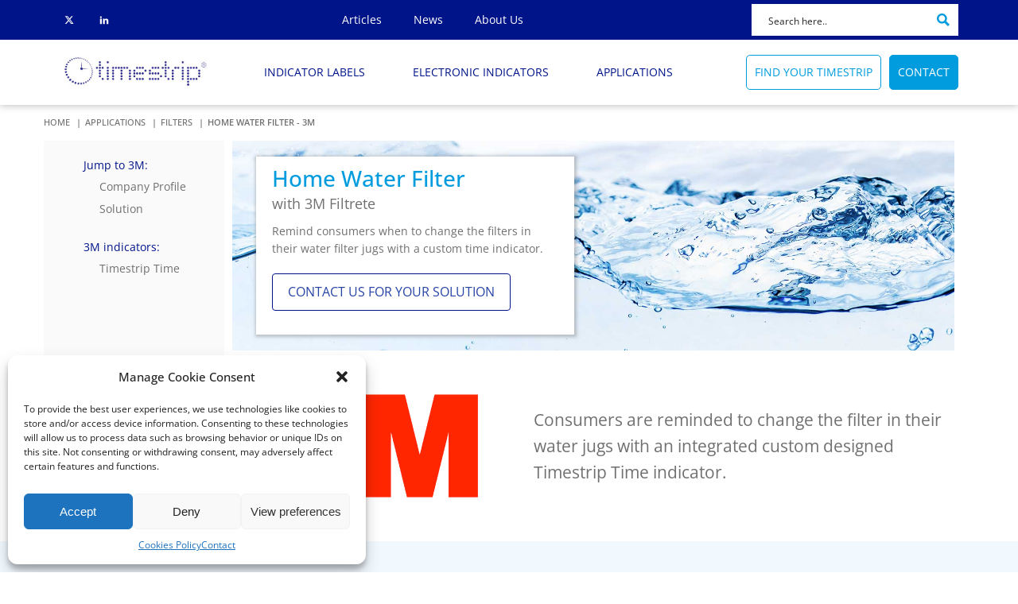

--- FILE ---
content_type: text/html; charset=UTF-8
request_url: https://timestrip.com/applications/filters/home-water-filter-3m
body_size: 37838
content:
<!DOCTYPE html>
<html lang="en-US" >
<head>
<meta charset="UTF-8">
<meta name="viewport" content="width=device-width, initial-scale=1.0">
<!-- WP_HEAD() START -->
<title>Home Water Filter - 3M - Timestrip Time Indicator</title><link rel="preload" data-rocket-preload as="image" href="https://timestrip.com/wp-content/uploads/2021/09/water-filter.jpg" fetchpriority="high"><link rel="preload" data-rocket-preload as="style" href="https://fonts.googleapis.com/css?family=Lato%3A300%7CLato%3A400%7CLato%3A700%7COpen%20Sans%3A300%7COpen%20Sans%3A400%7COpen%20Sans%3A700&#038;display=swap" /><link rel="stylesheet" href="https://fonts.googleapis.com/css?family=Lato%3A300%7CLato%3A400%7CLato%3A700%7COpen%20Sans%3A300%7COpen%20Sans%3A400%7COpen%20Sans%3A700&#038;display=swap" media="print" onload="this.media='all'" /><noscript><link rel="stylesheet" href="https://fonts.googleapis.com/css?family=Lato%3A300%7CLato%3A400%7CLato%3A700%7COpen%20Sans%3A300%7COpen%20Sans%3A400%7COpen%20Sans%3A700&#038;display=swap" /></noscript>
<meta name="dc.title" content="Home Water Filter - 3M - Timestrip Time Indicator">
<meta name="dc.description" content="Timestrip creates unique filter change timers for consumable water filters. They can be designed to integrate directly onto products.">
<meta name="dc.relation" content="https://timestrip.com/applications/filters/home-water-filter-3m">
<meta name="dc.source" content="https://timestrip.com">
<meta name="dc.language" content="en_US">
<meta name="description" content="Timestrip creates unique filter change timers for consumable water filters. They can be designed to integrate directly onto products.">
<meta name="robots" content="index, follow, max-snippet:-1, max-image-preview:large, max-video-preview:-1">
<link rel="canonical" href="https://timestrip.com/applications/filters/home-water-filter-3m">
<meta property="og:url" content="https://timestrip.com/applications/filters/home-water-filter-3m">
<meta property="og:site_name" content="Irreversible Temperature Indicators - Timestrip">
<meta property="og:locale" content="en_US">
<meta property="og:type" content="article">
<meta property="article:author" content="https://www.facebook.com/TimestripUK">
<meta property="article:publisher" content="https://www.facebook.com/TimestripUK">
<meta property="og:title" content="Home Water Filter - 3M - Timestrip Time Indicator">
<meta property="og:description" content="Timestrip creates unique filter change timers for consumable water filters. They can be designed to integrate directly onto products.">
<meta property="og:image" content="https://timestrip.com/wp-content/uploads/2021/09/water-filter.jpg">
<meta property="og:image:secure_url" content="https://timestrip.com/wp-content/uploads/2021/09/water-filter.jpg">
<meta property="og:image:width" content="1920">
<meta property="og:image:height" content="500">
<meta property="og:image:alt" content="water filter replacement">
<meta name="twitter:card" content="summary">
<meta name="twitter:site" content="https://twitter.com/TimestripHQ">
<meta name="twitter:creator" content="https://twitter.com/TimestripHQ">
<meta name="twitter:title" content="Home Water Filter - 3M - Timestrip Time Indicator">
<meta name="twitter:description" content="Timestrip creates unique filter change timers for consumable water filters. They can be designed to integrate directly onto products.">
<meta name="twitter:image" content="https://timestrip.com/wp-content/uploads/2021/09/water-filter-1024x267.jpg">
<link rel='dns-prefetch' href='//www.googletagmanager.com' />
<link rel='dns-prefetch' href='//use.fontawesome.com' />
<link rel='dns-prefetch' href='//www.clarity.ms' />
<link rel='dns-prefetch' href='//snap.licdn.com' />
<link href='https://fonts.gstatic.com' crossorigin rel='preconnect' />
<link rel="alternate" title="oEmbed (JSON)" type="application/json+oembed" href="https://timestrip.com/wp-json/oembed/1.0/embed?url=https%3A%2F%2Ftimestrip.com%2Fapplications%2Ffilters%2Fhome-water-filter-3m" />
<link rel="alternate" title="oEmbed (XML)" type="text/xml+oembed" href="https://timestrip.com/wp-json/oembed/1.0/embed?url=https%3A%2F%2Ftimestrip.com%2Fapplications%2Ffilters%2Fhome-water-filter-3m&#038;format=xml" />
<link id="ma-customfonts" href="//timestrip.com/wp-content/uploads/fonts/ma-customfonts.css?ver=4bc9d9e7" rel="stylesheet" type="text/css"/><style id='wp-img-auto-sizes-contain-inline-css' type='text/css'>
img:is([sizes=auto i],[sizes^="auto," i]){contain-intrinsic-size:3000px 1500px}
/*# sourceURL=wp-img-auto-sizes-contain-inline-css */
</style>
<link rel='stylesheet' id='wp-block-library-css' href='https://timestrip.com/wp-includes/css/dist/block-library/style.min.css?ver=6.9' type='text/css' media='all' />
<style id='global-styles-inline-css' type='text/css'>
:root{--wp--preset--aspect-ratio--square: 1;--wp--preset--aspect-ratio--4-3: 4/3;--wp--preset--aspect-ratio--3-4: 3/4;--wp--preset--aspect-ratio--3-2: 3/2;--wp--preset--aspect-ratio--2-3: 2/3;--wp--preset--aspect-ratio--16-9: 16/9;--wp--preset--aspect-ratio--9-16: 9/16;--wp--preset--color--black: #000000;--wp--preset--color--cyan-bluish-gray: #abb8c3;--wp--preset--color--white: #ffffff;--wp--preset--color--pale-pink: #f78da7;--wp--preset--color--vivid-red: #cf2e2e;--wp--preset--color--luminous-vivid-orange: #ff6900;--wp--preset--color--luminous-vivid-amber: #fcb900;--wp--preset--color--light-green-cyan: #7bdcb5;--wp--preset--color--vivid-green-cyan: #00d084;--wp--preset--color--pale-cyan-blue: #8ed1fc;--wp--preset--color--vivid-cyan-blue: #0693e3;--wp--preset--color--vivid-purple: #9b51e0;--wp--preset--gradient--vivid-cyan-blue-to-vivid-purple: linear-gradient(135deg,rgb(6,147,227) 0%,rgb(155,81,224) 100%);--wp--preset--gradient--light-green-cyan-to-vivid-green-cyan: linear-gradient(135deg,rgb(122,220,180) 0%,rgb(0,208,130) 100%);--wp--preset--gradient--luminous-vivid-amber-to-luminous-vivid-orange: linear-gradient(135deg,rgb(252,185,0) 0%,rgb(255,105,0) 100%);--wp--preset--gradient--luminous-vivid-orange-to-vivid-red: linear-gradient(135deg,rgb(255,105,0) 0%,rgb(207,46,46) 100%);--wp--preset--gradient--very-light-gray-to-cyan-bluish-gray: linear-gradient(135deg,rgb(238,238,238) 0%,rgb(169,184,195) 100%);--wp--preset--gradient--cool-to-warm-spectrum: linear-gradient(135deg,rgb(74,234,220) 0%,rgb(151,120,209) 20%,rgb(207,42,186) 40%,rgb(238,44,130) 60%,rgb(251,105,98) 80%,rgb(254,248,76) 100%);--wp--preset--gradient--blush-light-purple: linear-gradient(135deg,rgb(255,206,236) 0%,rgb(152,150,240) 100%);--wp--preset--gradient--blush-bordeaux: linear-gradient(135deg,rgb(254,205,165) 0%,rgb(254,45,45) 50%,rgb(107,0,62) 100%);--wp--preset--gradient--luminous-dusk: linear-gradient(135deg,rgb(255,203,112) 0%,rgb(199,81,192) 50%,rgb(65,88,208) 100%);--wp--preset--gradient--pale-ocean: linear-gradient(135deg,rgb(255,245,203) 0%,rgb(182,227,212) 50%,rgb(51,167,181) 100%);--wp--preset--gradient--electric-grass: linear-gradient(135deg,rgb(202,248,128) 0%,rgb(113,206,126) 100%);--wp--preset--gradient--midnight: linear-gradient(135deg,rgb(2,3,129) 0%,rgb(40,116,252) 100%);--wp--preset--font-size--small: 13px;--wp--preset--font-size--medium: 20px;--wp--preset--font-size--large: 36px;--wp--preset--font-size--x-large: 42px;--wp--preset--font-family--open-sans: "Open Sans";--wp--preset--spacing--20: 0.44rem;--wp--preset--spacing--30: 0.67rem;--wp--preset--spacing--40: 1rem;--wp--preset--spacing--50: 1.5rem;--wp--preset--spacing--60: 2.25rem;--wp--preset--spacing--70: 3.38rem;--wp--preset--spacing--80: 5.06rem;--wp--preset--shadow--natural: 6px 6px 9px rgba(0, 0, 0, 0.2);--wp--preset--shadow--deep: 12px 12px 50px rgba(0, 0, 0, 0.4);--wp--preset--shadow--sharp: 6px 6px 0px rgba(0, 0, 0, 0.2);--wp--preset--shadow--outlined: 6px 6px 0px -3px rgb(255, 255, 255), 6px 6px rgb(0, 0, 0);--wp--preset--shadow--crisp: 6px 6px 0px rgb(0, 0, 0);}:root :where(.is-layout-flow) > :first-child{margin-block-start: 0;}:root :where(.is-layout-flow) > :last-child{margin-block-end: 0;}:root :where(.is-layout-flow) > *{margin-block-start: 24px;margin-block-end: 0;}:root :where(.is-layout-constrained) > :first-child{margin-block-start: 0;}:root :where(.is-layout-constrained) > :last-child{margin-block-end: 0;}:root :where(.is-layout-constrained) > *{margin-block-start: 24px;margin-block-end: 0;}:root :where(.is-layout-flex){gap: 24px;}:root :where(.is-layout-grid){gap: 24px;}body .is-layout-flex{display: flex;}.is-layout-flex{flex-wrap: wrap;align-items: center;}.is-layout-flex > :is(*, div){margin: 0;}body .is-layout-grid{display: grid;}.is-layout-grid > :is(*, div){margin: 0;}.has-black-color{color: var(--wp--preset--color--black) !important;}.has-cyan-bluish-gray-color{color: var(--wp--preset--color--cyan-bluish-gray) !important;}.has-white-color{color: var(--wp--preset--color--white) !important;}.has-pale-pink-color{color: var(--wp--preset--color--pale-pink) !important;}.has-vivid-red-color{color: var(--wp--preset--color--vivid-red) !important;}.has-luminous-vivid-orange-color{color: var(--wp--preset--color--luminous-vivid-orange) !important;}.has-luminous-vivid-amber-color{color: var(--wp--preset--color--luminous-vivid-amber) !important;}.has-light-green-cyan-color{color: var(--wp--preset--color--light-green-cyan) !important;}.has-vivid-green-cyan-color{color: var(--wp--preset--color--vivid-green-cyan) !important;}.has-pale-cyan-blue-color{color: var(--wp--preset--color--pale-cyan-blue) !important;}.has-vivid-cyan-blue-color{color: var(--wp--preset--color--vivid-cyan-blue) !important;}.has-vivid-purple-color{color: var(--wp--preset--color--vivid-purple) !important;}.has-black-background-color{background-color: var(--wp--preset--color--black) !important;}.has-cyan-bluish-gray-background-color{background-color: var(--wp--preset--color--cyan-bluish-gray) !important;}.has-white-background-color{background-color: var(--wp--preset--color--white) !important;}.has-pale-pink-background-color{background-color: var(--wp--preset--color--pale-pink) !important;}.has-vivid-red-background-color{background-color: var(--wp--preset--color--vivid-red) !important;}.has-luminous-vivid-orange-background-color{background-color: var(--wp--preset--color--luminous-vivid-orange) !important;}.has-luminous-vivid-amber-background-color{background-color: var(--wp--preset--color--luminous-vivid-amber) !important;}.has-light-green-cyan-background-color{background-color: var(--wp--preset--color--light-green-cyan) !important;}.has-vivid-green-cyan-background-color{background-color: var(--wp--preset--color--vivid-green-cyan) !important;}.has-pale-cyan-blue-background-color{background-color: var(--wp--preset--color--pale-cyan-blue) !important;}.has-vivid-cyan-blue-background-color{background-color: var(--wp--preset--color--vivid-cyan-blue) !important;}.has-vivid-purple-background-color{background-color: var(--wp--preset--color--vivid-purple) !important;}.has-black-border-color{border-color: var(--wp--preset--color--black) !important;}.has-cyan-bluish-gray-border-color{border-color: var(--wp--preset--color--cyan-bluish-gray) !important;}.has-white-border-color{border-color: var(--wp--preset--color--white) !important;}.has-pale-pink-border-color{border-color: var(--wp--preset--color--pale-pink) !important;}.has-vivid-red-border-color{border-color: var(--wp--preset--color--vivid-red) !important;}.has-luminous-vivid-orange-border-color{border-color: var(--wp--preset--color--luminous-vivid-orange) !important;}.has-luminous-vivid-amber-border-color{border-color: var(--wp--preset--color--luminous-vivid-amber) !important;}.has-light-green-cyan-border-color{border-color: var(--wp--preset--color--light-green-cyan) !important;}.has-vivid-green-cyan-border-color{border-color: var(--wp--preset--color--vivid-green-cyan) !important;}.has-pale-cyan-blue-border-color{border-color: var(--wp--preset--color--pale-cyan-blue) !important;}.has-vivid-cyan-blue-border-color{border-color: var(--wp--preset--color--vivid-cyan-blue) !important;}.has-vivid-purple-border-color{border-color: var(--wp--preset--color--vivid-purple) !important;}.has-vivid-cyan-blue-to-vivid-purple-gradient-background{background: var(--wp--preset--gradient--vivid-cyan-blue-to-vivid-purple) !important;}.has-light-green-cyan-to-vivid-green-cyan-gradient-background{background: var(--wp--preset--gradient--light-green-cyan-to-vivid-green-cyan) !important;}.has-luminous-vivid-amber-to-luminous-vivid-orange-gradient-background{background: var(--wp--preset--gradient--luminous-vivid-amber-to-luminous-vivid-orange) !important;}.has-luminous-vivid-orange-to-vivid-red-gradient-background{background: var(--wp--preset--gradient--luminous-vivid-orange-to-vivid-red) !important;}.has-very-light-gray-to-cyan-bluish-gray-gradient-background{background: var(--wp--preset--gradient--very-light-gray-to-cyan-bluish-gray) !important;}.has-cool-to-warm-spectrum-gradient-background{background: var(--wp--preset--gradient--cool-to-warm-spectrum) !important;}.has-blush-light-purple-gradient-background{background: var(--wp--preset--gradient--blush-light-purple) !important;}.has-blush-bordeaux-gradient-background{background: var(--wp--preset--gradient--blush-bordeaux) !important;}.has-luminous-dusk-gradient-background{background: var(--wp--preset--gradient--luminous-dusk) !important;}.has-pale-ocean-gradient-background{background: var(--wp--preset--gradient--pale-ocean) !important;}.has-electric-grass-gradient-background{background: var(--wp--preset--gradient--electric-grass) !important;}.has-midnight-gradient-background{background: var(--wp--preset--gradient--midnight) !important;}.has-small-font-size{font-size: var(--wp--preset--font-size--small) !important;}.has-medium-font-size{font-size: var(--wp--preset--font-size--medium) !important;}.has-large-font-size{font-size: var(--wp--preset--font-size--large) !important;}.has-x-large-font-size{font-size: var(--wp--preset--font-size--x-large) !important;}
/*# sourceURL=global-styles-inline-css */
</style>

<style id='classic-theme-styles-inline-css' type='text/css'>
/*! This file is auto-generated */
.wp-block-button__link{color:#fff;background-color:#32373c;border-radius:9999px;box-shadow:none;text-decoration:none;padding:calc(.667em + 2px) calc(1.333em + 2px);font-size:1.125em}.wp-block-file__button{background:#32373c;color:#fff;text-decoration:none}
/*# sourceURL=/wp-includes/css/classic-themes.min.css */
</style>
<link rel='stylesheet' id='oxygen-css' href='https://timestrip.com/wp-content/plugins/oxygen/component-framework/oxygen.css?ver=4.9.1' type='text/css' media='all' />
<link rel='stylesheet' id='custom-fa-css' href='https://use.fontawesome.com/releases/v5.0.6/css/all.css?ver=6.9' type='text/css' media='all' />
<link rel='stylesheet' id='cmplz-general-css' href='https://timestrip.com/wp-content/plugins/complianz-gdpr/assets/css/cookieblocker.min.css?ver=1743519369' type='text/css' media='all' />
<link rel='stylesheet' id='elementor-frontend-css' href='https://timestrip.com/wp-content/plugins/elementor/assets/css/frontend.min.css?ver=3.28.3' type='text/css' media='all' />
<link rel='stylesheet' id='elementor-post-59723-css' href='https://timestrip.com/wp-content/uploads/elementor/css/post-59723.css?ver=1764892794' type='text/css' media='all' />
<style id='rocket-lazyload-inline-css' type='text/css'>
.rll-youtube-player{position:relative;padding-bottom:56.23%;height:0;overflow:hidden;max-width:100%;}.rll-youtube-player:focus-within{outline: 2px solid currentColor;outline-offset: 5px;}.rll-youtube-player iframe{position:absolute;top:0;left:0;width:100%;height:100%;z-index:100;background:0 0}.rll-youtube-player img{bottom:0;display:block;left:0;margin:auto;max-width:100%;width:100%;position:absolute;right:0;top:0;border:none;height:auto;-webkit-transition:.4s all;-moz-transition:.4s all;transition:.4s all}.rll-youtube-player img:hover{-webkit-filter:brightness(75%)}.rll-youtube-player .play{height:100%;width:100%;left:0;top:0;position:absolute;background:var(--wpr-bg-6f472a6f-0830-4921-8e57-90dc57ae22cd) no-repeat center;background-color: transparent !important;cursor:pointer;border:none;}
/*# sourceURL=rocket-lazyload-inline-css */
</style>
<link rel='stylesheet' id='elementor-gf-local-roboto-css' href='https://timestrip.com/wp-content/uploads/elementor/google-fonts/css/roboto.css?ver=1743518706' type='text/css' media='all' />
<link rel='stylesheet' id='elementor-gf-local-robotoslab-css' href='https://timestrip.com/wp-content/uploads/elementor/google-fonts/css/robotoslab.css?ver=1743518711' type='text/css' media='all' />
<script type="text/javascript" src="https://timestrip.com/wp-includes/js/jquery/jquery.min.js?ver=3.7.1" id="jquery-core-js" data-rocket-defer defer></script>
<script type="text/javascript" src="https://timestrip.com/wp-includes/js/jquery/jquery-migrate.min.js?ver=3.4.1" id="jquery-migrate-js" data-rocket-defer defer></script>

<!-- Google tag (gtag.js) snippet added by Site Kit -->

<!-- Google Analytics snippet added by Site Kit -->
<script type="text/javascript" src="https://www.googletagmanager.com/gtag/js?id=G-P20GPKNG8S" id="google_gtagjs-js" async></script>
<script type="text/javascript" id="google_gtagjs-js-after">
/* <![CDATA[ */
window.dataLayer = window.dataLayer || [];function gtag(){dataLayer.push(arguments);}
gtag("set","linker",{"domains":["timestrip.com"]});
gtag("js", new Date());
gtag("set", "developer_id.dZTNiMT", true);
gtag("config", "G-P20GPKNG8S");
//# sourceURL=google_gtagjs-js-after
/* ]]> */
</script>

<!-- End Google tag (gtag.js) snippet added by Site Kit -->
<link rel="https://api.w.org/" href="https://timestrip.com/wp-json/" /><link rel="alternate" title="JSON" type="application/json" href="https://timestrip.com/wp-json/wp/v2/pages/495" /><link rel="EditURI" type="application/rsd+xml" title="RSD" href="https://timestrip.com/xmlrpc.php?rsd" />
<meta name="generator" content="WordPress 6.9" />
<link rel='shortlink' href='https://timestrip.com/?p=495' />
<meta name="generator" content="Site Kit by Google 1.149.1" />    
    <script type="text/javascript">
        var ajaxurl = 'https://timestrip.com/wp-admin/admin-ajax.php';
    </script>
			<style>.cmplz-hidden {
					display: none !important;
				}</style><meta name="generator" content="Elementor 3.28.3; features: e_font_icon_svg, additional_custom_breakpoints, e_local_google_fonts, e_element_cache; settings: css_print_method-external, google_font-enabled, font_display-swap">

<script type="text/javascript">
    (function(c,l,a,r,i,t,y){
        c[a]=c[a]||function(){(c[a].q=c[a].q||[]).push(arguments)};
        t=l.createElement(r);t.async=1;t.src="https://www.clarity.ms/tag/"+i;
        y=l.getElementsByTagName(r)[0];y.parentNode.insertBefore(t,y);
    })(window, document, "clarity", "script", "p53dx6ftuh");
</script>

<link rel="shortcut icon" href="/favicon.ico"> 
<link rel="apple-touch-icon" sizes="180x180" href="/apple-touch-icon.png">
<link rel="icon" type="image/png" sizes="32x32" href="/favicon-32x32.png">
<link rel="icon" type="image/png" sizes="16x16" href="/favicon-16x16.png">

<link
  rel="stylesheet"
  href="https://cdn.jsdelivr.net/npm/swiper@11/swiper-bundle.min.css"
/>
<script src="https://cdn.jsdelivr.net/npm/swiper@11/swiper-bundle.min.js" data-rocket-defer defer></script>

			<style>
				.e-con.e-parent:nth-of-type(n+4):not(.e-lazyloaded):not(.e-no-lazyload),
				.e-con.e-parent:nth-of-type(n+4):not(.e-lazyloaded):not(.e-no-lazyload) * {
					background-image: none !important;
				}
				@media screen and (max-height: 1024px) {
					.e-con.e-parent:nth-of-type(n+3):not(.e-lazyloaded):not(.e-no-lazyload),
					.e-con.e-parent:nth-of-type(n+3):not(.e-lazyloaded):not(.e-no-lazyload) * {
						background-image: none !important;
					}
				}
				@media screen and (max-height: 640px) {
					.e-con.e-parent:nth-of-type(n+2):not(.e-lazyloaded):not(.e-no-lazyload),
					.e-con.e-parent:nth-of-type(n+2):not(.e-lazyloaded):not(.e-no-lazyload) * {
						background-image: none !important;
					}
				}
			</style>
			
<!-- Google Tag Manager snippet added by Site Kit -->
<script type="text/javascript">
/* <![CDATA[ */

			( function( w, d, s, l, i ) {
				w[l] = w[l] || [];
				w[l].push( {'gtm.start': new Date().getTime(), event: 'gtm.js'} );
				var f = d.getElementsByTagName( s )[0],
					j = d.createElement( s ), dl = l != 'dataLayer' ? '&l=' + l : '';
				j.async = true;
				j.src = 'https://www.googletagmanager.com/gtm.js?id=' + i + dl;
				f.parentNode.insertBefore( j, f );
			} )( window, document, 'script', 'dataLayer', 'GTM-TXH8GC' );
			
/* ]]> */
</script>

<!-- End Google Tag Manager snippet added by Site Kit -->
			<link rel="preload" href="https://timestrip.com/wp-content/plugins/ajax-search-pro/css/fonts/icons/icons2.woff2" as="font" crossorigin="anonymous" />
            			<style>
                .asp-try{visibility:hidden;}.wpdreams_asp_sc{display: none; max-height: 0; overflow: hidden;}            </style>
			            				<link rel="preconnect" href="https://fonts.gstatic.com" crossorigin />
				
				
				<style>.breadcrumb {list-style:none;margin:0;padding-inline-start:0;}.breadcrumb li {margin:0;display:inline-block;position:relative;}.breadcrumb li::after{content:' | ';margin-left:5px;margin-right:5px;}.breadcrumb li:last-child::after{display:none}</style>		<style type="text/css" id="wp-custom-css">
			.track-time-slider a{
	height:100% !important;
}

.elementor-heading-title {
    line-height: 1.2;
    margin: 0;
    padding: 0;
}

@media (max-width: 767px) {
    .elementor-59836 .elementor-element.elementor-element-b0409c1 > .elementor-widget-container {
        margin: 0% 0% 10% 0%;
    }
}

		</style>
		<link rel='stylesheet' id='oxygen-cache-9-css' href='//timestrip.com/wp-content/uploads/oxygen/css/9.css?cache=1764908428&#038;ver=6.9' type='text/css' media='all' />
<link rel='stylesheet' id='oxygen-cache-69-css' href='//timestrip.com/wp-content/uploads/oxygen/css/69.css?cache=1737150873&#038;ver=6.9' type='text/css' media='all' />
<link rel='stylesheet' id='oxygen-cache-495-css' href='//timestrip.com/wp-content/uploads/oxygen/css/495.css?cache=1737150843&#038;ver=6.9' type='text/css' media='all' />
<link rel='stylesheet' id='oxygen-universal-styles-css' href='https://timestrip.com/wp-content/cache/background-css/1/timestrip.com/wp-content/uploads/oxygen/css/universal.css?cache=1768399494&wpr_t=1768431930' type='text/css' media='all' />
<noscript><style id="rocket-lazyload-nojs-css">.rll-youtube-player, [data-lazy-src]{display:none !important;}</style></noscript><!-- END OF WP_HEAD() -->
<style id="wpr-lazyload-bg-container"></style><style id="wpr-lazyload-bg-exclusion"></style>
<noscript>
<style id="wpr-lazyload-bg-nostyle">.oxy-pro-menu .oxy-pro-menu-off-canvas-container, .oxy-pro-menu .oxy-pro-menu-open-container{--wpr-bg-a2716ba1-4bd7-4a64-8f4a-ef881eb3be32: url('https://timestrip.com/wp-content/cache/background-css/1/timestrip.com/wp-content/uploads/oxygen/css/');}.slide-1-bg{--wpr-bg-dcf21817-e5ec-4edb-b6c6-84755392c6b7: url('https://timestrip.com/wp-content/uploads/2022/05/slbg1-1920.jpg');}.slide-1-bg{--wpr-bg-d6916c51-e5ad-472e-85ac-dd5481f8e34f: url('https://timestrip.com/wp-content/uploads/2022/05/slbg1-1120.jpg');}.slide-1-bg{--wpr-bg-a2ba5cd6-38ba-43eb-9bf9-b6cb08339935: url('https://timestrip.com/wp-content/uploads/2022/05/slbg1-1000.jpg');}.slide-1-bg{--wpr-bg-b0f11d96-cf3f-4901-975d-29be6cfd2dc7: url('https://timestrip.com/wp-content/uploads/2022/05/slbg1-992.jpg');}.slide-2-bg{--wpr-bg-3d8cff87-2fa5-4907-a968-a2515427577b: url('https://timestrip.com/wp-content/uploads/2025/01/coldstorage.jpg');}.slide-3-bg{--wpr-bg-d1ad3213-406b-479d-a283-2aad6820309c: url('https://timestrip.com/wp-content/uploads/2022/07/s3bg1111.jpg');}.slide-3-bg{--wpr-bg-fc2ba14c-baef-4128-8918-71888a33a254: url('https://timestrip.com/wp-content/uploads/2022/07/s3bg1111125.jpg');}.slide-3-bg{--wpr-bg-88ca8da1-0f03-49d6-90a0-124e93f89d31: url('https://timestrip.com/wp-content/uploads/2022/07/s3bg1111125.jpg');}.slide-3-bg{--wpr-bg-1f71066b-a0f1-4666-a113-964ef832f902: url('https://timestrip.com/wp-content/uploads/2022/07/s3bg1111768.jpg');}.rll-youtube-player .play{--wpr-bg-6f472a6f-0830-4921-8e57-90dc57ae22cd: url('https://timestrip.com/wp-content/plugins/wp-rocket/assets/img/youtube.png');}</style>
</noscript>
<script type="application/javascript">const rocket_pairs = [{"selector":".oxy-pro-menu .oxy-pro-menu-off-canvas-container, .oxy-pro-menu .oxy-pro-menu-open-container","style":".oxy-pro-menu .oxy-pro-menu-off-canvas-container, .oxy-pro-menu .oxy-pro-menu-open-container{--wpr-bg-a2716ba1-4bd7-4a64-8f4a-ef881eb3be32: url('https:\/\/timestrip.com\/wp-content\/cache\/background-css\/1\/timestrip.com\/wp-content\/uploads\/oxygen\/css\/');}","hash":"a2716ba1-4bd7-4a64-8f4a-ef881eb3be32","url":"https:\/\/timestrip.com\/wp-content\/cache\/background-css\/1\/timestrip.com\/wp-content\/uploads\/oxygen\/css\/"},{"selector":".slide-1-bg","style":".slide-1-bg{--wpr-bg-dcf21817-e5ec-4edb-b6c6-84755392c6b7: url('https:\/\/timestrip.com\/wp-content\/uploads\/2022\/05\/slbg1-1920.jpg');}","hash":"dcf21817-e5ec-4edb-b6c6-84755392c6b7","url":"https:\/\/timestrip.com\/wp-content\/uploads\/2022\/05\/slbg1-1920.jpg"},{"selector":".slide-1-bg","style":".slide-1-bg{--wpr-bg-d6916c51-e5ad-472e-85ac-dd5481f8e34f: url('https:\/\/timestrip.com\/wp-content\/uploads\/2022\/05\/slbg1-1120.jpg');}","hash":"d6916c51-e5ad-472e-85ac-dd5481f8e34f","url":"https:\/\/timestrip.com\/wp-content\/uploads\/2022\/05\/slbg1-1120.jpg"},{"selector":".slide-1-bg","style":".slide-1-bg{--wpr-bg-a2ba5cd6-38ba-43eb-9bf9-b6cb08339935: url('https:\/\/timestrip.com\/wp-content\/uploads\/2022\/05\/slbg1-1000.jpg');}","hash":"a2ba5cd6-38ba-43eb-9bf9-b6cb08339935","url":"https:\/\/timestrip.com\/wp-content\/uploads\/2022\/05\/slbg1-1000.jpg"},{"selector":".slide-1-bg","style":".slide-1-bg{--wpr-bg-b0f11d96-cf3f-4901-975d-29be6cfd2dc7: url('https:\/\/timestrip.com\/wp-content\/uploads\/2022\/05\/slbg1-992.jpg');}","hash":"b0f11d96-cf3f-4901-975d-29be6cfd2dc7","url":"https:\/\/timestrip.com\/wp-content\/uploads\/2022\/05\/slbg1-992.jpg"},{"selector":".slide-2-bg","style":".slide-2-bg{--wpr-bg-3d8cff87-2fa5-4907-a968-a2515427577b: url('https:\/\/timestrip.com\/wp-content\/uploads\/2025\/01\/coldstorage.jpg');}","hash":"3d8cff87-2fa5-4907-a968-a2515427577b","url":"https:\/\/timestrip.com\/wp-content\/uploads\/2025\/01\/coldstorage.jpg"},{"selector":".slide-3-bg","style":".slide-3-bg{--wpr-bg-d1ad3213-406b-479d-a283-2aad6820309c: url('https:\/\/timestrip.com\/wp-content\/uploads\/2022\/07\/s3bg1111.jpg');}","hash":"d1ad3213-406b-479d-a283-2aad6820309c","url":"https:\/\/timestrip.com\/wp-content\/uploads\/2022\/07\/s3bg1111.jpg"},{"selector":".slide-3-bg","style":".slide-3-bg{--wpr-bg-fc2ba14c-baef-4128-8918-71888a33a254: url('https:\/\/timestrip.com\/wp-content\/uploads\/2022\/07\/s3bg1111125.jpg');}","hash":"fc2ba14c-baef-4128-8918-71888a33a254","url":"https:\/\/timestrip.com\/wp-content\/uploads\/2022\/07\/s3bg1111125.jpg"},{"selector":".slide-3-bg","style":".slide-3-bg{--wpr-bg-88ca8da1-0f03-49d6-90a0-124e93f89d31: url('https:\/\/timestrip.com\/wp-content\/uploads\/2022\/07\/s3bg1111125.jpg');}","hash":"88ca8da1-0f03-49d6-90a0-124e93f89d31","url":"https:\/\/timestrip.com\/wp-content\/uploads\/2022\/07\/s3bg1111125.jpg"},{"selector":".slide-3-bg","style":".slide-3-bg{--wpr-bg-1f71066b-a0f1-4666-a113-964ef832f902: url('https:\/\/timestrip.com\/wp-content\/uploads\/2022\/07\/s3bg1111768.jpg');}","hash":"1f71066b-a0f1-4666-a113-964ef832f902","url":"https:\/\/timestrip.com\/wp-content\/uploads\/2022\/07\/s3bg1111768.jpg"},{"selector":".rll-youtube-player .play","style":".rll-youtube-player .play{--wpr-bg-6f472a6f-0830-4921-8e57-90dc57ae22cd: url('https:\/\/timestrip.com\/wp-content\/plugins\/wp-rocket\/assets\/img\/youtube.png');}","hash":"6f472a6f-0830-4921-8e57-90dc57ae22cd","url":"https:\/\/timestrip.com\/wp-content\/plugins\/wp-rocket\/assets\/img\/youtube.png"}]; const rocket_excluded_pairs = [];</script><meta name="generator" content="WP Rocket 3.18.2" data-wpr-features="wpr_lazyload_css_bg_img wpr_defer_js wpr_lazyload_images wpr_lazyload_iframes wpr_oci wpr_preload_links wpr_desktop wpr_dns_prefetch" /></head>
<body data-rsssl=1 class="wp-singular page-template-default page page-id-495 page-child parent-pageid-380 wp-theme-oxygen-is-not-a-theme  wp-embed-responsive oxygen-body elementor-default elementor-kit-59723" >

		<!-- Google Tag Manager (noscript) snippet added by Site Kit -->
		<noscript>
			<iframe src="https://www.googletagmanager.com/ns.html?id=GTM-TXH8GC" height="0" width="0" style="display:none;visibility:hidden"></iframe>
		</noscript>
		<!-- End Google Tag Manager (noscript) snippet added by Site Kit -->
		<script>window.addEventListener('DOMContentLoaded', function() {

/*JS*/

    jQuery(document).ready(function($) {
     function getSwiperInstance() {
        var swiperTarget = $('#my-elementor-carousel .swiper');
         return swiperTarget.data('swiper');
     }
     $('#my-prev-element').on('click', function() {
  getSwiperInstance().slidePrev(500, true);
 });
     $('#my-next-element').on('click', function() {
  getSwiperInstance().slideNext(500, true);
 });
    });


});</script>



						<div id="div_block-239-9" class="ct-div-block" ><header id="div_block-492-9" class="ct-div-block" ><header id="_header-767-9" class="oxy-header-wrapper oxy-sticky-header  oxy-header" ><div id="_header_row-768-9" class="oxy-header-row" ><div class="oxy-header-container"><div id="_header_left-769-9" class="oxy-header-left" ><div id="div_block-1061-9" class="ct-div-block" ><div id="_social_icons-225-9" class="oxy-social-icons" ><a href='https://twitter.com/TimestripHQ' target='_blank' class='oxy-social-icons-twitter'><svg><title>Visit our Twitter</title><use xlink:href='#oxy-social-icons-icon-twitter'></use></svg></a><a href='https://www.linkedin.com/company/timestrip-ltd' target='_blank' class='oxy-social-icons-linkedin'><svg><title>Visit our LinkedIn</title><use xlink:href='#oxy-social-icons-icon-linkedin'></use></svg></a></div></div><div id="code_block-1035-9" class="ct-code-block" ><link rel="shortcut icon" href="/favicon.ico"> 
<link rel="apple-touch-icon" sizes="180x180" href="/apple-touch-icon.png">
<link rel="icon" type="image/png" sizes="32x32" href="/favicon-32x32.png">
<link rel="icon" type="image/png" sizes="16x16" href="/favicon-16x16.png"></div></div><div id="_header_center-770-9" class="oxy-header-center" ><div id="div_block-1060-9" class="ct-div-block" ><nav id="_nav_menu-224-9" class="oxy-nav-menu" ><div class='oxy-menu-toggle'><div class='oxy-nav-menu-hamburger-wrap'><div class='oxy-nav-menu-hamburger'><div class='oxy-nav-menu-hamburger-line'></div><div class='oxy-nav-menu-hamburger-line'></div><div class='oxy-nav-menu-hamburger-line'></div></div></div></div><div class="menu-header-container"><ul id="menu-header" class="oxy-nav-menu-list"><li id="menu-item-23679" class="menu-item menu-item-type-post_type menu-item-object-page menu-item-23679"><a href="https://timestrip.com/articles">Articles</a></li>
<li id="menu-item-8234" class="menu-item menu-item-type-post_type menu-item-object-page current_page_parent menu-item-8234"><a href="https://timestrip.com/news">News</a></li>
<li id="menu-item-8727" class="menu-item menu-item-type-post_type menu-item-object-page menu-item-8727"><a href="https://timestrip.com/about-us">About Us</a></li>
</ul></div></nav></div></div><div id="_header_right-771-9" class="oxy-header-right" ><div id="div_block-1029-9" class="ct-div-block" ><div id="shortcode-1027-9" class="ct-shortcode" ><div class="asp_w_container asp_w_container_1 asp_w_container_1_1">
	<div class='asp_w asp_m asp_m_1 asp_m_1_1 wpdreams_asp_sc wpdreams_asp_sc-1 ajaxsearchpro asp_main_container  asp_non_compact'
		 data-id="1"
		 data-name="search"
		 		 data-instance="1"
		 id='ajaxsearchpro1_1'>

		<div class="probox">
	
	<div class='promagnifier' tabindex="101">
				<div class='asp_text_button hiddend'>
			Search		</div>
		<div class='innericon'>
			<svg xmlns="http://www.w3.org/2000/svg" width="22" height="22" viewBox="0 0 512 512"><path d="M460.475 408.443L351.4 299.37c15.95-25.137 25.2-54.923 25.2-86.833C376.6 122.914 303.687 50 214.062 50 124.44 50 51.525 122.914 51.525 212.537s72.914 162.537 162.537 162.537c30.326 0 58.733-8.356 83.055-22.876L406.917 462l53.558-53.557zM112.117 212.537c0-56.213 45.732-101.946 101.945-101.946 56.213 0 101.947 45.734 101.947 101.947S270.275 314.482 214.06 314.482c-56.213 0-101.945-45.732-101.945-101.945z"/></svg>		</div>
		<div class="asp_clear"></div>
	</div>

	
    
    <div class='prosettings' style='display:none;' data-opened=0>
                <div class='innericon'>
            <svg xmlns="http://www.w3.org/2000/svg" width="22" height="22" viewBox="0 0 512 512"><polygon transform="rotate(90 256 256)" points="142.332,104.886 197.48,50 402.5,256 197.48,462 142.332,407.113 292.727,256"/></svg>        </div>
    </div>

    
    
    <div class='proinput'>
        <form action='#' autocomplete="off" aria-label="Search form 1">
            <input type='search' class='orig'
				   tabindex="100"
                   placeholder='Search here..'
                   name='phrase' value=''
                   aria-label="Search input 1"
                   autocomplete="off"/>
            <input type='text' class='autocomplete' name='phrase' value=''
                   aria-label="Search autocomplete, ignore please"
                   aria-hidden="true"
                   autocomplete="off" disabled/>
            <input type='submit'
                   aria-hidden="true"
                   aria-label="Hidden button"
                   style='width:0; height: 0; visibility: hidden;'>
        </form>
    </div>

    
    
    <div class='proloading'>
                        <div class="asp_loader">
            <div class="asp_loader-inner asp_ball-pulse-sync">
            
                <div></div>
                
                <div></div>
                
                <div></div>
                            </div>
        </div>
                    </div>

            <div class='proclose'>
            <svg version="1.1" xmlns="http://www.w3.org/2000/svg" xmlns:xlink="http://www.w3.org/1999/xlink" x="0px"
                 y="0px"
                 width="512px" height="512px" viewBox="0 0 512 512" enable-background="new 0 0 512 512"
                 xml:space="preserve">
            <polygon points="438.393,374.595 319.757,255.977 438.378,137.348 374.595,73.607 255.995,192.225 137.375,73.622 73.607,137.352 192.246,255.983 73.622,374.625 137.352,438.393 256.002,319.734 374.652,438.378 "/>
            </svg>
        </div>
    
    
</div>	</div>
	<div class='asp_data_container' style="display:none !important;">
		<div class="asp_init_data"
	 style="display:none !important;"
	 id="asp_init_id_1_1"
	 data-asp-id="1"
	 data-asp-instance="1"
	 data-aspdata="[base64]/cz17cGhyYXNlfSIsDQogICAgICAgICJlbGVtZW50b3JfdXJsIjogImh0dHBzOi8vdGltZXN0cmlwLmNvbS8/[base64]/cz17cGhyYXNlfSIsDQogICAgICAgICJlbGVtZW50b3JfdXJsIjogImh0dHBzOi8vdGltZXN0cmlwLmNvbS8/[base64]"></div>
<div class='asp_hidden_data' style="display:none !important;">
    <div class='asp_item_overlay'>
        <div class='asp_item_inner'>
            <svg xmlns="http://www.w3.org/2000/svg" width="22" height="22" viewBox="0 0 512 512"><path d="M448.225 394.243l-85.387-85.385c16.55-26.08 26.146-56.986 26.146-90.094 0-92.99-75.652-168.64-168.643-168.64-92.988 0-168.64 75.65-168.64 168.64s75.65 168.64 168.64 168.64c31.466 0 60.94-8.67 86.176-23.734l86.14 86.142c36.755 36.754 92.355-18.783 55.57-55.57zm-344.233-175.48c0-64.155 52.192-116.35 116.35-116.35s116.353 52.194 116.353 116.35S284.5 335.117 220.342 335.117s-116.35-52.196-116.35-116.352zm34.463-30.26c34.057-78.9 148.668-69.75 170.248 12.863-43.482-51.037-119.984-56.532-170.248-12.862z"/></svg>                    </div>
    </div>
</div>	</div>
	<div id='__original__ajaxsearchprores1_1' class='asp_w asp_r asp_r_1 asp_r_1_1 vertical ajaxsearchpro wpdreams_asp_sc wpdreams_asp_sc-1'
     data-id="1"
     data-instance="1">

        <div class="asp_results_top" style="display:none;">
        <p class="asp_rt_phrase">Results for <strong>{phrase}</strong> (<strong>{results_count}</strong> of <strong>{results_count_total}</strong>)</p>
        <p class="asp_rt_nophrase">Displaying <strong>{results_count}</strong> results of <strong>{results_count_total}</strong></p>
    </div>
    
    
    
    <div class="results">

        
        <div class="resdrg">
        </div>

        
    </div>

    
    
    

    <div class="asp_res_loader hiddend">
                    <div class="asp_loader">
                <div class="asp_loader-inner asp_ball-pulse-sync">
                
                    <div></div>
                    
                    <div></div>
                    
                    <div></div>
                                    </div>
            </div>
            </div>
</div>	<div id='__original__ajaxsearchprosettings1_1'
		 class="asp_w asp_ss asp_ss_1 asp_s asp_s_1 asp_s_1_1 wpdreams_asp_sc wpdreams_asp_sc-1 ajaxsearchpro searchsettings"
		 data-id="1"
		 data-instance="1">
	<form name='options' class="asp-fss-flex" autocomplete = 'off'>
        <input type="hidden" style="display:none;" name="current_page_id" value="495">
            <input type='hidden' name='qtranslate_lang' style="display:none;"
               value='0'/>
    	    <input type="hidden" name="filters_changed" style="display:none;" value="0">
    <input type="hidden" name="filters_initial" style="display:none;" value="1">
    <fieldset class="asp_filter_generic asp_filter_id_1 asp_filter_n_0">
            <legend>Generic filters</legend>
    <div class="asp_option">
    <div class="asp_option_inner">
        <input type="checkbox" value="exact" id="set_exact1_1"
               data-origvalue="1"               aria-label="Exact matches only"
               name="asp_gen[]"  checked="checked"/>
        <label aria-hidden="true"
               for="set_exact1_1">
            Hidden label        </label>
    </div>
    <div class="asp_option_label">
        Exact matches only    </div>
</div>
<div class="asp_option">
    <div class="asp_option_inner">
        <input type="checkbox" value="title" id="set_title1_1"
               data-origvalue="1"               aria-label="Search in title"
               name="asp_gen[]"  checked="checked"/>
        <label aria-hidden="true"
               for="set_title1_1">
            Hidden label        </label>
    </div>
    <div class="asp_option_label">
        Search in title    </div>
</div>
<div class="asp_option">
    <div class="asp_option_inner">
        <input type="checkbox" value="content" id="set_content1_1"
               data-origvalue="1"               aria-label="Search in content"
               name="asp_gen[]"  checked="checked"/>
        <label aria-hidden="true"
               for="set_content1_1">
            Hidden label        </label>
    </div>
    <div class="asp_option_label">
        Search in content    </div>
</div>
<div class="asp_option">
    <div class="asp_option_inner">
        <input type="checkbox" value="excerpt" id="set_excerpt1_1"
               data-origvalue="1"               aria-label="Search in excerpt"
               name="asp_gen[]"  checked="checked"/>
        <label aria-hidden="true"
               for="set_excerpt1_1">
            Hidden label        </label>
    </div>
    <div class="asp_option_label">
        Search in excerpt    </div>
</div>
</fieldset>        <input type="checkbox"
               style="display: none !important;"
               value="page"
               aria-label="Hidden label"
               aria-hidden="true"
               id="1_1customset_1_1100"
               name="customset[]" checked="checked"/>
                <input type="checkbox"
               style="display: none !important;"
               value="post"
               aria-label="Hidden label"
               aria-hidden="true"
               id="1_1customset_1_1101"
               name="customset[]" checked="checked"/>
            <div style="clear:both;"></div>
</form>	</div>

			</div>
</div></div></div></div></div><div id="_header_row-783-9" class="oxy-header-row" ><div class="oxy-header-container"><div id="_header_left-784-9" class="oxy-header-left" ><a id="link-910-9" class="ct-link" href="https://timestrip.com/"   ><img  id="image-786-9" alt="Timestrip time and temperature monitoring" src="https://timestrip.com/wp-content/uploads/2021/08/ts-logo.jpg" class="ct-image" srcset="" sizes="(max-width: 270px) 100vw, 270px"  width="180" height="40" alt="Timestrip time and temperature monitoring"/></a></div><div id="_header_center-787-9" class="oxy-header-center" ><div id="div_block-788-9" class="ct-div-block" ><div id="div_block-789-9" class="ct-div-block" ><div id="code_block-790-9" class="ct-code-block" ><!--
To add additional Mega Menus, duplicate both the Mega Menu Link and Mega Menu Wrapper elements.
On the new Mega Menu Link and Mega Menu Wrapper elements, change the megamenu-link-id attribute
to a matching value (e.g. 2 instead of 1) to link them.

To add a close icon for mobile devices, add the .oxel_megamenu__close-icon to any element in
the Mega Menu.
--></div><div id="div_block-1004-9" class="ct-div-block big-menu-spacer" ><a id="link-791-9" class="ct-link oxel_megamenu_parent big-menu-link" href="https://timestrip.com/indicator-labels"    megamenu-link-id="1"><div id="text_block-792-9" class="ct-text-block oxel_megamenu_parent__title" >Indicator Labels<br></div></a></div><div id="div_block-1005-9" class="ct-div-block big-menu-spacer" ><a id="link-793-9" class="ct-link oxel_megamenu_parent big-menu-link" href="https://timestrip.com/electronic-indicators"    megamenu-link-id="2"><div id="text_block-794-9" class="ct-text-block oxel_megamenu_parent__title" >Electronic Indicators<br></div></a></div><div id="div_block-1006-9" class="ct-div-block big-menu-spacer" ><a id="link-795-9" class="ct-link oxel_megamenu_parent big-menu-link" href="https://timestrip.com/applications"    megamenu-link-id="3"><div id="text_block-796-9" class="ct-text-block oxel_megamenu_parent__title" >Applications</div></a></div></div></div></div><div id="_header_right-797-9" class="oxy-header-right" ><div id="div_block-798-9" class="ct-div-block" ><a id="link_text-799-9" class="ct-link-text" href="https://timestrip.com/about-us/find-your-timestrip"   >FIND YOUR TIMESTRIP</a><a id="link_text-800-9" class="ct-link-text" href="https://timestrip.com/contact"   >CONTACT</a></div></div></div></div><div id="_header_row-820-9" class="oxy-header-row" ><div class="oxy-header-container"><div id="_header_left-821-9" class="oxy-header-left" ><a id="link-1034-9" class="ct-link" href="https://timestrip.com/"   ><img  id="image-823-9" alt="Timestrip time and temperature monitoring" src="https://timestrip.com/wp-content/uploads/2021/08/ts-logo.jpg" class="ct-image" srcset="" sizes="(max-width: 270px) 100vw, 270px" /></a></div><div id="_header_center-824-9" class="oxy-header-center" ></div><div id="_header_right-834-9" class="oxy-header-right" ><div id="fancy_icon-843-9" class="ct-fancy-icon" ><svg id="svg-fancy_icon-843-9"><use xlink:href="#FontAwesomeicon-bars"></use></svg></div></div></div></div></header>
				<script type="text/javascript">window.addEventListener('DOMContentLoaded', function() {
			jQuery(document).ready(function() {
				var selector = "#_header-767-9",
					scrollval = parseInt("0");
				if (!scrollval || scrollval < 1) {
										if (jQuery(window).width() >= 992){
											jQuery("body").css("margin-top", jQuery(selector).outerHeight());
						jQuery(selector).addClass("oxy-sticky-header-active");
										}
									}
				else {
					var scrollTopOld = 0;
					jQuery(window).scroll(function() {
						if (!jQuery('body').hasClass('oxy-nav-menu-prevent-overflow')) {
							if (jQuery(this).scrollTop() > scrollval 
																) {
								if (
																		jQuery(window).width() >= 992 && 
																		!jQuery(selector).hasClass("oxy-sticky-header-active")) {
									if (jQuery(selector).css('position')!='absolute') {
										jQuery("body").css("margin-top", jQuery(selector).outerHeight());
									}
									jQuery(selector)
										.addClass("oxy-sticky-header-active")
																			.addClass("oxy-sticky-header-fade-in");
																	}
							}
							else {
								jQuery(selector)
									.removeClass("oxy-sticky-header-fade-in")
									.removeClass("oxy-sticky-header-active");
								if (jQuery(selector).css('position')!='absolute') {
									jQuery("body").css("margin-top", "");
								}
							}
							scrollTopOld = jQuery(this).scrollTop();
						}
					})
				}
			});
		});</script>            <div tabindex="-1" class="oxy-modal-backdrop top oxy-not-closable"
                style="background-color: rgba(0,0,0,0.5);"
                data-trigger="user_clicks_element"                data-trigger-selector="#fancy_icon-843-9"                data-trigger-time="5"                data-trigger-time-unit="seconds"                data-close-automatically="no"                data-close-after-time="10"                data-close-after-time-unit="seconds"                data-trigger_scroll_amount="50"                data-trigger_scroll_direction="down"	            data-scroll_to_selector=""	            data-time_inactive="60"	            data-time-inactive-unit="seconds"	            data-number_of_clicks="3"	            data-close_on_esc="on"	            data-number_of_page_views="3"                data-close-after-form-submit="no"                data-open-again="always_show"                data-open-again-after-days="3"            >

                <div id="modal-847-9" class="ct-modal" ><div id="div_block-860-9" class="ct-div-block" ><div id="fancy_icon-862-9" class="ct-fancy-icon oxy-close-modal" ><svg id="svg-fancy_icon-862-9"><use xlink:href="#FontAwesomeicon-close"></use></svg></div></div><div id="div_block-849-9" class="ct-div-block" ><a id="link_text-848-9" class="ct-link-text modal-menu-header-link" href="https://timestrip.com/indicator-labels/time-indicators"   >Time Indicators<br></a><div id="div_block-1110-9" class="ct-div-block oxel_accordion mobile-menu-accordian" ><div id="code_block-1111-9" class="ct-code-block" ><!-- --></div><button id="div_block-1112-9" class="ct-div-block modal_accordian_row oxel_accordion__row"  aria-expanded="false"><div id="text_block-1115-9" class="ct-text-block modal-menu-header-link" >Temperature Indicators<br></div><div id="fancy_icon-1116-9" class="ct-fancy-icon oxel_accordion__icon" ><svg id="svg-fancy_icon-1116-9"><use xlink:href="#Lineariconsicon-chevron-down"></use></svg></div></button><div id="div_block-1117-9" class="ct-div-block oxel_accordion__content oxel_accordion__content__hidden" ><div id="div_block-1118-9" class="ct-div-block" ><a id="link_text-1139-9" class="ct-link-text" href="https://timestrip.com/indicator-labels/temperature-indicators/timestrip-plus"   >Timestrip PLUS<br></a><a id="link_text-1217-9" class="ct-link-text" href="https://timestrip.com/indicator-labels/temperature-indicators/blood-temp"   >Blood Temp<br></a><a id="link_text-1140-9" class="ct-link-text" href="https://timestrip.com/indicator-labels/temperature-indicators/timestrip-complete"   >Timestrip Complete<br></a></div></div><button id="div_block-1120-9" class="ct-div-block oxel_accordion__row modal_accordian_row"  aria-expanded="false"><div id="text_block-1123-9" class="ct-text-block modal-menu-header-link" >Electronic Indicators<br></div><div id="fancy_icon-1124-9" class="ct-fancy-icon oxel_accordion__icon" ><svg id="svg-fancy_icon-1124-9"><use xlink:href="#Lineariconsicon-chevron-down"></use></svg></div></button><div id="div_block-1125-9" class="ct-div-block oxel_accordion__content oxel_accordion__content__hidden" ><div id="div_block-1126-9" class="ct-div-block" ><a id="link_text-1160-9" class="ct-link-text" href="https://timestrip.com/electronic-indicators/timestrip-neo"   >Timestrip neo<br></a><a id="link_text-1161-9" class="ct-link-text" href="https://timestrip.com/electronic-indicators/timestrip-neo/multi-use-indicator"   >Timestrip neo Multi<br></a><a id="link_text-1162-9" class="ct-link-text" href="https://timestrip.com/electronic-indicators/data-loggers/micro-data-logger"   >Micro Data Logger<br></a></div></div><a id="link_text-856-9" class="ct-link-text modal-menu-header-link" href="https://timestrip.com/applications"   >Applications<br></a><a id="link_text-857-9" class="ct-link-text modal-menu-header-link" href="https://timestrip.com/about-us"   >About Us<br></a><button id="div_block-1201-9" class="ct-div-block oxel_accordion__row modal_accordian_row"  aria-expanded="false"><div id="text_block-1202-9" class="ct-text-block modal-menu-header-link" >News<br></div><div id="fancy_icon-1203-9" class="ct-fancy-icon oxel_accordion__icon" ><svg id="svg-fancy_icon-1203-9"><use xlink:href="#Lineariconsicon-chevron-down"></use></svg></div></button><div id="div_block-1205-9" class="ct-div-block oxel_accordion__content oxel_accordion__content__hidden" ><div id="div_block-1206-9" class="ct-div-block" ><a id="link_text-1207-9" class="ct-link-text" href="https://timestrip.com/news"   >News<br></a><a id="link_text-1208-9" class="ct-link-text" href="https://timestrip.com/articles"   >Articles<br></a><a id="link_text-1209-9" class="ct-link-text" href="https://timestrip.com/news/white-papers"   >White Papers<br></a></div></div></div><a id="link_text-859-9" class="ct-link-text modal-menu-header-link" href="https://timestrip.com/contact"   >Contact us<br></a><a id="link_text-858-9" class="ct-link-text" href="https://timestrip.com/about-us/find-your-timestrip"   >Find your Timestrip<br></a></div></div>
            </div>
        <div id="div_block-411-9" class="ct-div-block oxel_megamenu__wrapper oxel_megamenu__wrapper--hidden"  megamenu-link-id="1"><div id="div_block-904-9" class="ct-div-block mega-menu-bg" ><div id="div_block-504-9" class="ct-div-block" ><div id="new_columns-497-9" class="ct-new-columns" ><div id="div_block-498-9" class="ct-div-block" ><a id="link_text-506-9" class="ct-link-text big-menu-link-head" href="https://timestrip.com/indicator-labels/time-indicators"   >Time</a><a id="link_text-507-9" class="ct-link-text big-menu-link-subhead" href="https://timestrip.com/indicator-labels/time-indicators/timestrip-time"   >Time Indicators<br></a><a id="link_text-546-9" class="ct-link-text big-menu-link-subhead" href="https://timestrip.com/custom-solutions"   >Custom Solutions<br></a><a id="link_text-508-9" class="ct-link-text big-menu-link-subhead" href="https://timestrip.com/indicator-labels/time-indicators/timestrip-keychain"   >Timestrip Keychain<br></a></div><div id="div_block-499-9" class="ct-div-block" ><a id="link_text-535-9" class="ct-link-text big-menu-link-head" href="https://timestrip.com/indicator-labels/temperature-indicators"   >Temperature</a><a id="link_text-536-9" class="ct-link-text big-menu-link-subhead" href="https://timestrip.com/indicator-labels/temperature-indicators/timestrip-plus"   >Timestrip PLUS<br></a><a id="link_text-538-9" class="ct-link-text big-menu-link-subhead" href="https://timestrip.com/indicator-labels/temperature-indicators/timestrip-complete"   >Timestrip Complete<br></a><a id="link_text-537-9" class="ct-link-text big-menu-link-subhead" href="https://timestrip.com/indicator-labels/temperature-indicators/timestrip-descending"   >Timestrip Descending<br></a><a id="link_text-543-9" class="ct-link-text big-menu-link-subhead" href="https://timestrip.com/indicator-labels/temperature-indicators/food-temperature"   >Timestrip Food<br></a></div><div id="div_block-500-9" class="ct-div-block" ><a id="link_text-1211-9" class="ct-link-text big-menu-link-head" href="https://timestrip.com/indicator-labels/temperature-indicators/blood-temp"   >Blood Temp<br></a><a id="link_text-544-9" class="ct-link-text big-menu-link-subhead" href="https://timestrip.com/indicator-labels/temperature-indicators/blood-temp/blood-temp-10"   >Blood Temp 10<br></a><a id="link_text-1215-9" class="ct-link-text big-menu-link-subhead" href="https://timestrip.com/indicator-labels/temperature-indicators/blood-temp/blood-temp-10-plus"   >Blood Temp 10+<br></a><a id="link_text-1216-9" class="ct-link-text big-menu-link-subhead" href="https://timestrip.com/indicator-labels/temperature-indicators/blood-temp/blood-temp-6"   >Blood Temp 6<br></a></div></div><div id="new_columns-579-9" class="ct-new-columns" ><div id="div_block-580-9" class="ct-div-block" ><div id="text_block-583-9" class="ct-text-block big-menu-link-head" >Liquid-Based Indicator Technology<br></div><div id="text_block-584-9" class="ct-text-block" >Timestrip indicator labels are single use, low cost, patented devices with a viewing window that clearly shows indicator activation and duration of temperature breach.</div></div><div id="div_block-581-9" class="ct-div-block" ><a id="link-589-9" class="ct-link" href="https://timestrip.com/about-us/temperature-indicator-or-data-logger"   ><div id="text_block-590-9" class="ct-text-block" >Indicators v Data Loggers<br></div><div id="fancy_icon-591-9" class="ct-fancy-icon" ><svg id="svg-fancy_icon-591-9"><use xlink:href="#FontAwesomeicon-arrow-right"></use></svg></div></a></div></div></div><div id="div_block-503-9" class="ct-div-block" ><h4 id="headline-550-9" class="ct-headline">Featured Product<br></h4><div id="div_block-551-9" class="ct-div-block" ><div id="div_block-554-9" class="ct-div-block" ><a id="link_text-552-9" class="ct-link-text big-menu-link-head" href="https://timestrip.com/indicator-labels/temperature-indicators/vaccine-monitoring"   >72 Hour <br></a><div id="text_block-555-9" class="ct-text-block" >Reminds healthcare workers of sanitation processes <br></div><a id="link-562-9" class="ct-link" href="https://timestrip.com/indicator-labels/time-indicators/timestrip-time"   ><div id="text_block-563-9" class="ct-text-block" >Time Indicators<br></div><div id="fancy_icon-564-9" class="ct-fancy-icon" ><svg id="svg-fancy_icon-564-9"><use xlink:href="#FontAwesomeicon-arrow-right"></use></svg></div></a></div><img  id="image-1050-9" alt="healthcare time indicator" src="https://timestrip.com/wp-content/uploads/2025/01/72hour.png" class="ct-image" width="100" height="100"/></div><h4 id="headline-567-9" class="ct-headline">More Info<br></h4><a id="link-569-9" class="ct-link" href="https://timestrip.com/applications"   ><div id="text_block-570-9" class="ct-text-block" >Timestrip Applications<br></div><div id="fancy_icon-571-9" class="ct-fancy-icon" ><svg id="svg-fancy_icon-571-9"><use xlink:href="#FontAwesomeicon-arrow-right"></use></svg></div></a><a id="link-576-9" class="ct-link" href="https://timestrip.com/news"   ><div id="text_block-577-9" class="ct-text-block" >Timestrip News<br></div><div id="fancy_icon-578-9" class="ct-fancy-icon" ><svg id="svg-fancy_icon-578-9"><use xlink:href="#FontAwesomeicon-arrow-right"></use></svg></div></a></div></div><div id="fancy_icon-446-9" class="ct-fancy-icon oxel_megamenu__close-icon" ><svg id="svg-fancy_icon-446-9"><use xlink:href="#FontAwesomeicon-close"></use></svg></div></div><div id="div_block-592-9" class="ct-div-block oxel_megamenu__wrapper oxel_megamenu__wrapper--hidden"  megamenu-link-id="2"><div id="div_block-593-9" class="ct-div-block mega-menu-bg" ><div id="div_block-594-9" class="ct-div-block" ><div id="new_columns-595-9" class="ct-new-columns" ><div id="div_block-596-9" class="ct-div-block" ><a id="link_text-597-9" class="ct-link-text big-menu-link-head" href="https://timestrip.com/electronic-indicators"   >Temperature indicator<br></a><a id="link_text-598-9" class="ct-link-text big-menu-link-subhead" href="https://timestrip.com/electronic-indicators/electronic-timestrip-complete"   >Electronic Timestrip Complete<br></a><a id="link_text-1011-9" class="ct-link-text big-menu-link-head" href="https://timestrip.com/electronic-indicators/data-loggers"   >Data LoggING<br></a><a id="link_text-1015-9" class="ct-link-text big-menu-link-subhead" href="https://timestrip.com/electronic-indicators/data-loggers/micro-data-logger"   >Micro Data Logger<br></a></div><div id="div_block-606-9" class="ct-div-block" ><a id="link_text-1089-9" class="ct-link-text big-menu-link-head" href="https://timestrip.com/electronic-indicators/timestrip-neo"   >Timestrip neo<br></a><a id="link_text-1077-9" class="ct-link-text big-menu-link-subhead" href="https://timestrip.com/electronic-indicators/timestrip-neo/fridge"   >Fridge Alarm<br></a><a id="link_text-1078-9" class="ct-link-text big-menu-link-subhead" href="https://timestrip.com/electronic-indicators/timestrip-neo/room-temp"   >Room Temperature<br></a><a id="link_text-1094-9" class="ct-link-text big-menu-link-subhead" href="https://timestrip.com/electronic-indicators/timestrip-neo/custom-neo"   >Custom Design<br></a></div><div id="div_block-616-9" class="ct-div-block" ><a id="link_text-1076-9" class="ct-link-text big-menu-link-head" href="https://timestrip.com/electronic-indicators/timestrip-neo/multi-use-indicator"   >Multi Use Indicators<br></a><a id="link_text-1081-9" class="ct-link-text big-menu-link-subhead" href="https://timestrip.com/electronic-indicators/timestrip-neo/multi-use-indicator"   >Timestrip neo Multi<br></a></div></div><div id="new_columns-622-9" class="ct-new-columns" ><div id="div_block-623-9" class="ct-div-block" ><a id="link_text-1003-9" class="ct-link-text big-menu-link-head" href="https://timestrip.com/electronic-indicators/etimestrip-app-2"   >Timestrip App for pdf reporting<br></a><div id="text_block-625-9" class="ct-text-block" >Download our eTimestrip app today. It is compatible with most of our electronic indicators and can be used to generate data report PDF and CSVs to save and share.<br></div></div><div id="div_block-626-9" class="ct-div-block" ><a id="link-922-9" class="ct-link big-menu-contact-btn" href="https://apps.apple.com/us/app/timestrip/id1571602750" target="_blank" rel="noopener" ><div id="text_block-924-9" class="ct-text-block" >App Store<br></div><div id="fancy_icon-923-9" class="ct-fancy-icon" ><svg id="svg-fancy_icon-923-9"><use xlink:href="#FontAwesomeicon-external-link"></use></svg></div></a><a id="link-1019-9" class="ct-link big-menu-contact-btn" href="https://play.google.com/store/apps/details?id=com.etimestrip.logger" target="_blank" rel="noopener" ><div id="text_block-1020-9" class="ct-text-block" >Google Play<br></div><div id="fancy_icon-1021-9" class="ct-fancy-icon" ><svg id="svg-fancy_icon-1021-9"><use xlink:href="#FontAwesomeicon-external-link"></use></svg></div></a></div></div></div><div id="div_block-633-9" class="ct-div-block" ><h4 id="headline-634-9" class="ct-headline">Featured Product<br></h4><div id="div_block-635-9" class="ct-div-block" ><div id="div_block-636-9" class="ct-div-block" ><a id="link_text-637-9" class="ct-link-text big-menu-link-head" href="https://timestrip.com/electronic-indicators/timestrip-neo"   >Timestrip neo<br></a><div id="text_block-638-9" class="ct-text-block" >Electronic indicator with 3 temperatures<br></div><a id="link-639-9" class="ct-link" href="https://timestrip.com/electronic-indicators/timestrip-neo"   ><div id="text_block-640-9" class="ct-text-block" >Timestrip neo<br></div><div id="fancy_icon-641-9" class="ct-fancy-icon" ><svg id="svg-fancy_icon-641-9"><use xlink:href="#FontAwesomeicon-arrow-right"></use></svg></div></a></div><img  id="image-1054-9" alt="timestrip neo" src="https://timestrip.com/wp-content/uploads/2024/09/525ab120200.png" class="ct-image" width="60" height="100"/></div><h4 id="headline-644-9" class="ct-headline">More Info<br></h4><a id="link-645-9" class="ct-link" href="https://timestrip.com/applications"   ><div id="text_block-646-9" class="ct-text-block" >Timestrip Applications<br></div><div id="fancy_icon-647-9" class="ct-fancy-icon" ><svg id="svg-fancy_icon-647-9"><use xlink:href="#FontAwesomeicon-arrow-right"></use></svg></div></a><a id="link-651-9" class="ct-link" href="https://timestrip.com/news"   ><div id="text_block-652-9" class="ct-text-block" >Timestrip News<br></div><div id="fancy_icon-653-9" class="ct-fancy-icon" ><svg id="svg-fancy_icon-653-9"><use xlink:href="#FontAwesomeicon-arrow-right"></use></svg></div></a></div></div><div id="fancy_icon-654-9" class="ct-fancy-icon oxel_megamenu__close-icon" ><svg id="svg-fancy_icon-654-9"><use xlink:href="#FontAwesomeicon-close"></use></svg></div></div><div id="div_block-657-9" class="ct-div-block oxel_megamenu__wrapper oxel_megamenu__wrapper--hidden"  megamenu-link-id="3"><div id="div_block-658-9" class="ct-div-block mega-menu-bg" ><div id="div_block-659-9" class="ct-div-block" ><div id="new_columns-660-9" class="ct-new-columns" ><div id="div_block-661-9" class="ct-div-block" ><a id="link_text-662-9" class="ct-link-text big-menu-link-head" href="https://timestrip.com/applications/blood"   >Blood</a><a id="link_text-663-9" class="ct-link-text big-menu-link-subhead" href="https://timestrip.com/applications/blood/pet-blood-banks"   >Pet Blood Banks<br></a><a id="link_text-1022-9" class="ct-link-text big-menu-link-subhead" href="https://timestrip.com/applications/blood/compliance-riverside"   >Regulatory Compliance<br></a><a id="link_text-664-9" class="ct-link-text big-menu-link-subhead" href="https://timestrip.com/applications/blood/hospital-quality-control-decatur"   >Hospital Quality Control<br></a><a id="link_text-665-9" class="ct-link-text big-menu-link-subhead" href="https://timestrip.com/blood-transport-tenet"   >Blood Transport<br></a><a id="link_text-738-9" class="ct-link-text big-menu-link-subhead" href="https://timestrip.com/applications/blood/military-hospitals"   >Military Hospitals<br></a></div><div id="div_block-671-9" class="ct-div-block" ><a id="link_text-672-9" class="ct-link-text big-menu-link-head" href="https://timestrip.com/applications/food"   >Food</a><a id="link_text-673-9" class="ct-link-text big-menu-link-subhead" href="https://timestrip.com/applications/food/rail-food-safety"   >Rail Food Safety<br></a><a id="link_text-1169-9" class="ct-link-text big-menu-link-subhead" href="https://timestrip.com/applications/food/train-catering-amtrak"   >Train Catering<br></a><a id="link_text-674-9" class="ct-link-text big-menu-link-subhead" href="https://timestrip.com/applications/food/oyster-shipping-island-creek"   >Oyster Shipping<br></a><a id="link_text-675-9" class="ct-link-text big-menu-link-subhead" href="https://timestrip.com/applications/food/reduced-oxygen-packaging"   >Reduced Oxygen Packaging<br></a><a id="link_text-677-9" class="ct-link-text big-menu-link-subhead" href="https://timestrip.com/applications/food/seafood-shipping-superior-foods"   >Seafood Shipping<br></a><a id="link_text-997-9" class="ct-link-text big-menu-link-subhead" href="https://timestrip.com/applications/food/animal-nutrition"   >Animal Nutrition<br></a></div><div id="div_block-726-9" class="ct-div-block" ><a id="link_text-727-9" class="ct-link-text big-menu-link-head" href="https://timestrip.com/applications/healthcare"   >Healthcare</a><a id="link_text-1079-9" class="ct-link-text big-menu-link-subhead" href="https://timestrip.com/applications/healthcare/biological-specimen-transport"   >Biospecimen Transport<br></a><a id="link_text-728-9" class="ct-link-text big-menu-link-subhead" href="https://timestrip.com/applications/healthcare/clinical-pathology-monitoring-rli"   >Pathology Monitoring<br></a><a id="link_text-729-9" class="ct-link-text big-menu-link-subhead" href="https://timestrip.com/applications/healthcare/diagnostics-shipping"   >Diagnostics Shipping<br></a><a id="link_text-730-9" class="ct-link-text big-menu-link-subhead" href="https://timestrip.com/applications/healthcare/pharma-logistics-marathon-distributors"   >Pharma Logistics<br></a><a id="link_text-747-9" class="ct-link-text big-menu-link-subhead" href="https://timestrip.com/applications/healthcare/medical-device-replacement-pari"   >Medical Devices<br></a><a id="link_text-928-9" class="ct-link-text big-menu-link-subhead" href="https://timestrip.com/applications/healthcare/diagnostic-test-timer-rom-plus"   >Diagnostic Test Timer<br></a><a id="link_text-975-9" class="ct-link-text big-menu-link-subhead" href="https://timestrip.com/applications/healthcare/hospital-curtain-replacement"   >Hosptial Curtains<br></a></div><div id="div_block-681-9" class="ct-div-block" ><a id="link_text-682-9" class="ct-link-text big-menu-link-head" href="https://timestrip.com/applications/filters"   >Filters</a><a id="link_text-683-9" class="ct-link-text big-menu-link-subhead" href="https://timestrip.com/applications/filters/air-filters-maico"   >Air Filters<br></a><a id="link_text-684-9" class="ct-link-text big-menu-link-subhead" href="https://timestrip.com/applications/filters/home-water-filter-3m"   >Home Water Filter<br></a><a id="link_text-685-9" class="ct-link-text big-menu-link-subhead" href="https://timestrip.com/applications/filters/beverage-water-resevior-brita"   >Beverage Maker Filters<br></a><a id="link_text-748-9" class="ct-link-text big-menu-link-subhead" href="https://timestrip.com/applications/filters/aquatic-filters-tetra"   >Aquatic Filters<br></a><a id="link_text-998-9" class="ct-link-text big-menu-link-subhead" href="https://timestrip.com/applications/filters/home-appliances-whirlpool"   >Home Appliances<br></a></div></div><div id="new_columns-929-9" class="ct-new-columns" ><div id="div_block-930-9" class="ct-div-block" ><a id="link_text-936-9" class="ct-link-text big-menu-link-head" href="https://timestrip.com/applications/beauty"   >Beauty</a><a id="link_text-937-9" class="ct-link-text big-menu-link-subhead" href="https://timestrip.com/applications/beauty/skincare-replacement-clarisonic"   >Skincare Replacement<br></a><a id="link_text-938-9" class="ct-link-text big-menu-link-subhead" href="https://timestrip.com/applications/beauty/toothbrush-replacement-tesco"   >Toothbrush Replacement<br></a></div><div id="div_block-940-9" class="ct-div-block" ><a id="link_text-946-9" class="ct-link-text big-menu-link-head" href="https://timestrip.com/applications/utilities"   >Utilities</a><a id="link_text-947-9" class="ct-link-text big-menu-link-subhead" href="https://timestrip.com/commercial-servicing-parker"   >Commercial Servicing<br></a><a id="link_text-1072-9" class="ct-link-text big-menu-link-subhead" href="https://timestrip.com/applications/utilities/client-reminder-labels"   >Client Reminders<br></a><a id="link_text-948-9" class="ct-link-text big-menu-link-subhead" href="https://timestrip.com/applications/utilities/water-treatment-bwt"   >Water Treatment<br></a></div><div id="div_block-950-9" class="ct-div-block" ><a id="link_text-957-9" class="ct-link-text big-menu-link-head" href="https://timestrip.com/applications/vaccines"   >Vaccines</a><a id="link_text-958-9" class="ct-link-text big-menu-link-subhead" href="https://timestrip.com/applications/vaccines/school-vaccinations-nhs-trust"   >School Vaccinations<br></a><a id="link_text-959-9" class="ct-link-text big-menu-link-subhead" href="https://timestrip.com/applications/vaccines/vaccine-reminder-tvi"   >Vaccine Reminders<br></a></div><div id="div_block-961-9" class="ct-div-block" ><a id="link_text-967-9" class="ct-link-text big-menu-link-head" href="https://timestrip.com/applications/chemicals"   >Chemicals</a><a id="link_text-968-9" class="ct-link-text big-menu-link-subhead" href="https://timestrip.com/applications/chemicals/chemical-monitoring-lux-assure"   >Chemical Monitoring<br></a><a id="link_text-1075-9" class="ct-link-text" href="https://timestrip.com/applications/chemicals/3d-powder-storage"   >3D Powder Storage<br></a></div></div><div id="new_columns-976-9" class="ct-new-columns" ><div id="div_block-977-9" class="ct-div-block" ><a id="link_text-981-9" class="ct-link-text big-menu-link-head" href="https://timestrip.com/applications/automotive"   >Automotive</a></div><div id="div_block-982-9" class="ct-div-block" ><a id="link_text-986-9" class="ct-link-text big-menu-link-head" href="https://timestrip.com/applications/defense"   >Defense</a></div><div id="div_block-987-9" class="ct-div-block" ><a id="link_text-991-9" class="ct-link-text big-menu-link-head" href="https://timestrip.com/applications/logistics"   >Logistics</a></div><div id="div_block-992-9" class="ct-div-block" ><a id="link_text-996-9" class="ct-link-text big-menu-link-head" href="https://timestrip.com/applications/promotions"   >Promotions</a></div></div></div><div id="div_block-698-9" class="ct-div-block" ><div id="div_block-972-9" class="ct-div-block" ><h4 id="headline-699-9" class="ct-headline">Featured Application<br></h4><div id="div_block-700-9" class="ct-div-block" ><div id="div_block-701-9" class="ct-div-block" ><a id="link_text-702-9" class="ct-link-text big-menu-link-head" href="https://timestrip.com/train-catering-amtrak"   >Amtrak</a><div id="text_block-703-9" class="ct-text-block" >Train catering temperature indicator<br></div><a id="link-704-9" class="ct-link" href="https://timestrip.com/train-catering-amtrak"   ><div id="text_block-705-9" class="ct-text-block" >Train Catering<br></div><div id="fancy_icon-706-9" class="ct-fancy-icon" ><svg id="svg-fancy_icon-706-9"><use xlink:href="#FontAwesomeicon-arrow-right"></use></svg></div></a></div><img  id="image-1058-9" alt="8C temperature indicator" src="https://timestrip.com/wp-content/uploads/2023/02/8c-120240.png" class="ct-image" width="60" height="120"/></div></div><div id="div_block-974-9" class="ct-div-block" ><h4 id="headline-709-9" class="ct-headline">More Info<br></h4><a id="link-710-9" class="ct-link" href="https://timestrip.com/applications"   ><div id="text_block-711-9" class="ct-text-block" >Timestrip Applications<br></div><div id="fancy_icon-712-9" class="ct-fancy-icon" ><svg id="svg-fancy_icon-712-9"><use xlink:href="#FontAwesomeicon-arrow-right"></use></svg></div></a><a id="link-713-9" class="ct-link" href="https://timestrip.com/news/white-papers"   ><div id="text_block-714-9" class="ct-text-block" >White Papers<br></div><div id="fancy_icon-715-9" class="ct-fancy-icon" ><svg id="svg-fancy_icon-715-9"><use xlink:href="#FontAwesomeicon-arrow-right"></use></svg></div></a><a id="link-716-9" class="ct-link" href="https://timestrip.com/news"   ><div id="text_block-717-9" class="ct-text-block" >Timestrip News<br></div><div id="fancy_icon-718-9" class="ct-fancy-icon" ><svg id="svg-fancy_icon-718-9"><use xlink:href="#FontAwesomeicon-arrow-right"></use></svg></div></a></div></div></div><div id="fancy_icon-719-9" class="ct-fancy-icon oxel_megamenu__close-icon" ><svg id="svg-fancy_icon-719-9"><use xlink:href="#FontAwesomeicon-close"></use></svg></div></div></header><main id="div_block-901-9" class="ct-div-block " ><div id="div_block-2-69" class="ct-div-block" ><div id="div_block-92-69" class="ct-div-block" ><div id="shortcode-98-69" class="ct-shortcode" ><nav  aria-label="breadcrumb"><ol class="breadcrumb" itemscope itemtype="https://schema.org/BreadcrumbList"><li class="breadcrumb-item" itemprop="itemListElement" itemscope itemtype="https://schema.org/ListItem"><a itemscope itemtype="https://schema.org/WebPage" itemprop="item" itemid="https://timestrip.com" href="https://timestrip.com"><span itemprop="name">Home</span></a><meta itemprop="position" content="1"></li><li class="breadcrumb-item" itemprop="itemListElement" itemscope itemtype="https://schema.org/ListItem"><a itemscope itemtype="https://schema.org/WebPage" itemprop="item" itemid="https://timestrip.com/applications" href="https://timestrip.com/applications"><span itemprop="name">Applications</span></a><meta itemprop="position" content="2"></li><li class="breadcrumb-item" itemprop="itemListElement" itemscope itemtype="https://schema.org/ListItem"><a itemscope itemtype="https://schema.org/WebPage" itemprop="item" itemid="https://timestrip.com/applications/filters" href="https://timestrip.com/applications/filters"><span itemprop="name">Filters</span></a><meta itemprop="position" content="3"></li><li class="breadcrumb-item active" aria-current="page" itemprop="itemListElement" itemscope itemtype="https://schema.org/ListItem"><span itemprop="name">Home Water Filter - 3M</span><meta itemprop="position" content="4"></li></ol></nav></div></div></div><div id='inner_content-91-69' class='ct-inner-content'><div id="div_block-2-495" class="ct-div-block" ><div id="div_block-3-495" class="ct-div-block intro-sec-wrapper" ><div id="div_block-4-495" class="ct-div-block intro-sec-content" ><div id="div_block-5-495" class="ct-div-block" ><div id="div_block-6-495" class="ct-div-block sidebar-group" ><div id="text_block-7-495" class="ct-text-block sidebar-heading" >Jump to 3M:<br></div><a id="link_text-8-495" class="ct-link-text sidebar-link" href="#div_block-27-495" target="_self"  >Company Profile<br></a><a id="link_text-9-495" class="ct-link-text sidebar-link" href="#div_block-31-495" target="_self"  >Solution</a></div><div id="div_block-10-495" class="ct-div-block sidebar-group" ><div id="text_block-11-495" class="ct-text-block sidebar-heading" >3M indicators:<br></div><a id="link_text-12-495" class="ct-link-text sidebar-link" href="https://timestrip.com/indicator-labels/temperature-indicators/timestrip-plus"   >Timestrip Time<br></a></div></div><div id="div_block-13-495" class="ct-div-block" ><div id="div_block-14-495" class="ct-div-block" style="background-image:url(https://timestrip.com/wp-content/uploads/2021/09/water-filter.jpg);background-size: cover;" ><div id="div_block-15-495" class="ct-div-block" ><h1 id="headline-16-495" class="ct-headline">Home Water Filter <br></h1><div id="text_block-17-495" class="ct-text-block" >with 3M Filtrete<br></div><div id="text_block-18-495" class="ct-text-block" >Remind consumers when to change the filters in their water filter jugs with a custom time indicator.<br></div><a id="link_text-19-495" class="ct-link-text btn-blue" href="https://timestrip.com/contact"   >Contact us for your solution<br></a></div></div><div id="div_block-20-495" class="ct-div-block" ><div id="div_block-21-495" class="ct-div-block" ><img  id="image-22-495" alt="3m time indicators" src="https://timestrip.com/wp-content/uploads/2021/08/3m-ts.jpg" class="ct-image"/></div><div id="div_block-23-495" class="ct-div-block" ><div id="text_block-24-495" class="ct-text-block pull-quote" >Consumers are reminded to change the filter in their water jugs with an integrated custom designed Timestrip Time indicator.<br></div></div></div></div></div></div><div id="div_block-26-495" class="ct-div-block profile-bg" ><div id="div_block-27-495" class="ct-div-block" ><div id="text_block-28-495" class="ct-text-block section-header" >Company Profile<br></div><div id="text_block-29-495" class="ct-text-block" >3M is a science-based technology company that is committed to improving lives and doing business in the right way – which is why they have been listed as a World’s Most Ethical Company for three years in succession. They offer solutions to our customers’ problems across various industries such as automotive, commercial solutions, communications, consumer, design and construction, electronics, energy, health care, manufacturing, mining, oil &amp; gas, safety and transportation.&nbsp; In this particular instance, they have the&nbsp; Filtrete™ Brand which is a premiere 3M Brand helping improve indoor air quality.</div></div></div><div id="div_block-30-495" class="ct-div-block section-grey" ><div id="div_block-31-495" class="ct-div-block" ><h2 id="headline-60-495" class="ct-headline section-header">Know when it is time to change water filters<br></h2><div id="div_block-33-495" class="ct-div-block" ><div id="div_block-34-495" class="ct-div-block" ><div id="text_block-35-495" class="ct-text-block home-produuct-header" >Timestrip Time Solutions<br></div><div id="text_block-36-495" class="ct-text-block section-text" >3M approached Timestrip to produce a circular version of its Time label, to be incorporated into the new Water Station to remind customers when to replace their filter. The project presented a challenge, not only in terms of the label size and shape, but also because it needed to be able to withstand contact with water. <br><br>To achieve the product that 3M required, Timestrip’s design team had to produce a size and shape completely new to its range. The project came to fruition involving close collaboration between Timestrip and the technical design team at 3M’s Filtrete’s HQ in Minneapolis-St Paul, USA.<br></div></div><div id="div_block-37-495" class="ct-div-block" ><img  id="image-38-495" alt="water filter replacement reminder" src="data:image/svg+xml,%3Csvg%20xmlns='http://www.w3.org/2000/svg'%20viewBox='0%200%200%200'%3E%3C/svg%3E" class="ct-image home-section-img" data-lazy-src="https://timestrip.com/wp-content/uploads/2021/09/water-pitcher-filter1.jpg"/><noscript><img  id="image-38-495" alt="water filter replacement reminder" src="https://timestrip.com/wp-content/uploads/2021/09/water-pitcher-filter1.jpg" class="ct-image home-section-img"/></noscript></div></div><div id="div_block-39-495" class="ct-div-block" ><div id="div_block-40-495" class="ct-div-block" ><div id="div_block-41-495" class="ct-div-block" ><div id="text_block-42-495" class="ct-text-block box-title" >Timestrip Time<br></div><div id="div_block-43-495" class="ct-div-block" ><div id="div_block-44-495" class="ct-div-block" ><div id="div_block-45-495" class="ct-div-block" ><div id="fancy_icon-46-495" class="ct-fancy-icon arrow-icon" ><svg id="svg-fancy_icon-46-495"><use xlink:href="#FontAwesomeicon-check"></use></svg></div><div id="text_block-47-495" class="ct-text-block " >Single Use<br></div></div><div id="div_block-48-495" class="ct-div-block" ><div id="fancy_icon-49-495" class="ct-fancy-icon arrow-icon" ><svg id="svg-fancy_icon-49-495"><use xlink:href="#FontAwesomeicon-check"></use></svg></div><div id="text_block-50-495" class="ct-text-block " >Custom Options<br></div></div><div id="div_block-51-495" class="ct-div-block" ><div id="fancy_icon-52-495" class="ct-fancy-icon arrow-icon" ><svg id="svg-fancy_icon-52-495"><use xlink:href="#FontAwesomeicon-check"></use></svg></div><div id="text_block-53-495" class="ct-text-block " >7 stock indicators<br></div></div></div><div id="div_block-54-495" class="ct-div-block" ><img  id="image-55-495" alt="1 month timer indicator label" src="data:image/svg+xml,%3Csvg%20xmlns='http://www.w3.org/2000/svg'%20viewBox='0%200%200%200'%3E%3C/svg%3E" class="ct-image" data-lazy-src="https://timestrip.com/wp-content/uploads/2021/09/1mo.jpg"/><noscript><img  id="image-55-495" alt="1 month timer indicator label" src="https://timestrip.com/wp-content/uploads/2021/09/1mo.jpg" class="ct-image"/></noscript></div></div><a id="link_text-56-495" class="ct-link-text btn-blue" href="https://timestrip.com/indicator-labels/time-indicators/timestrip-time"   >Read More<br></a></div></div><div id="div_block-57-495" class="ct-div-block" ><div id="text_block-58-495" class="ct-text-block home-produuct-header" >Benefits of Timestrip Time in home water filters<br></div><div id="text_block-59-495" class="ct-text-block section-text" >Timestrip produced a completely new tool and successfully manufactured a round label which would measure three months at ambient temperatures. Having established that the indicator would not be fully immersed in water (which would impair its performance), Timestrip nevertheless ensured that it would be able to withstand some exposure to moisture.<br><br>Timestrip supplied the newly developed labels to 3M’s manufacturing unit, with the finished product shipped throughout the USA. Now launched onto the market, the Timestrip sits pre-loaded into a plastic casing in the centre of the Filtrete™ Water Station and is activated by the customer when they first use their Water Station. Timestrip will give a clear visual reminder in three months’ time when the filter needs to be replaced, ensuring the customer can experience continued optimum performance from their Water Station.<br></div></div></div></div></div></div></div></main><a id="link-1166-9" class="ct-link oxel_back_to_top_container" href="#top" target="_self"  ><div id="code_block-1167-9" class="ct-code-block" ><!-- --></div><div id="fancy_icon-1168-9" class="ct-fancy-icon oxel_back_to_top_icon" ><svg id="svg-fancy_icon-1168-9"><use xlink:href="#FontAwesomeicon-angle-double-up"></use></svg></div></a><footer id="section-7-9" class=" ct-section " ><div class="ct-section-inner-wrap"><div id="div_block-1062-9" class="ct-div-block" ><div id="div_block-1064-9" class="ct-div-block footer-link-section" ><div id="text_block-1049-9" class="ct-text-block footer-tall-header" >Distributors</div><a id="link_text-891-9" class="ct-link-text footer-tall-link" href="https://timestrip.com/about-us/distributors"   >Distributor Resources<br></a><a id="link_text-892-9" class="ct-link-text footer-tall-link" href="https://timestrip.com/about-us/blood-distributors"   >Blood Distributor Resources<br></a></div><div id="div_block-1071-9" class="ct-div-block footer-link-section" ><a id="link_text-884-9" class="ct-link-text footer-tall-header" href="https://timestrip.com/about-us"   >About Us<br></a><a id="link_text-885-9" class="ct-link-text footer-tall-link" href="https://timestrip.com/articles"   >Articles</a><a id="link_text-1082-9" class="ct-link-text footer-tall-link" href="https://timestrip.com/news"   >News</a><a id="link_text-886-9" class="ct-link-text footer-tall-link" href="https://timestrip.com/applications"   >Case Studies<br></a><a id="link_text-887-9" class="ct-link-text footer-tall-link" href="https://timestrip.com/contact"   >Contact<br></a></div></div><div id="div_block-35-9" class="ct-div-block" ><div id="div_block-909-9" class="ct-div-block" ><div id="new_columns-864-9" class="ct-new-columns" ><div id="div_block-865-9" class="ct-div-block" ><div id="text_block-867-9" class="ct-text-block" >© 2025 Timestrip UK LTD&nbsp; All rights reserved &nbsp; <br></div></div><div id="div_block-866-9" class="ct-div-block" ><a id="link_text-868-9" class="ct-link-text blue-footer-link" href="https://timestrip.com/about-us"   >About Us<br></a><a id="link_text-871-9" class="ct-link-text blue-footer-link" href="https://timestrip.com/privacy-policy"   >Privacy Policy<br></a><a id="link_text-872-9" class="ct-link-text blue-footer-link" href="https://timestrip.com/cookies-policy"   >Cookie Policy<br></a></div></div><div id="code_block-1073-9" class="ct-code-block" ><script type="text/javascript" src='https://crm.zoho.com/crm/javascript/zcga.js' data-rocket-defer defer> </script>
 <script type="text/javascript" id="zsiqchat">var $zoho=$zoho || {};$zoho.salesiq = $zoho.salesiq || {widgetcode: "siq3ef4b4545b6204f45a36d30e61b373c30c7fd25d20513b21b0baa0477c3e73e9", values:{},ready:function(){}};var d=document;s=d.createElement("script");s.type="text/javascript";s.id="zsiqscript";s.defer=true;s.src="https://salesiq.zohopublic.com/widget";t=d.getElementsByTagName("script")[0];t.parentNode.insertBefore(s,t);</script> </div><div id="code_block-1083-9" class="ct-code-block" ></div></div></div></div></footer></div>	<!-- WP_FOOTER -->
<script type="speculationrules">
{"prefetch":[{"source":"document","where":{"and":[{"href_matches":"/*"},{"not":{"href_matches":["/wp-*.php","/wp-admin/*","/wp-content/uploads/*","/wp-content/*","/wp-content/plugins/*","/wp-content/themes/hello-elementor/*","/wp-content/themes/oxygen-is-not-a-theme/*","/*\\?(.+)"]}},{"not":{"selector_matches":"a[rel~=\"nofollow\"]"}},{"not":{"selector_matches":".no-prefetch, .no-prefetch a"}}]},"eagerness":"conservative"}]}
</script>
<style>.ct-FontAwesomeicon-close{width:0.78571428571429em}</style>
<style>.ct-FontAwesomeicon-arrow-right{width:0.82142857142857em}</style>
<style>.ct-FontAwesomeicon-bars{width:0.85714285714286em}</style>
<style>.ct-FontAwesomeicon-angle-double-up{width:0.64285714285714em}</style>
<?xml version="1.0"?><svg xmlns="http://www.w3.org/2000/svg" xmlns:xlink="http://www.w3.org/1999/xlink" aria-hidden="true" style="position: absolute; width: 0; height: 0; overflow: hidden;" version="1.1"><defs><symbol id="FontAwesomeicon-check" viewBox="0 0 28 28"><title>check</title><path d="M26.109 8.844c0 0.391-0.156 0.781-0.438 1.062l-13.438 13.438c-0.281 0.281-0.672 0.438-1.062 0.438s-0.781-0.156-1.062-0.438l-7.781-7.781c-0.281-0.281-0.438-0.672-0.438-1.062s0.156-0.781 0.438-1.062l2.125-2.125c0.281-0.281 0.672-0.438 1.062-0.438s0.781 0.156 1.062 0.438l4.594 4.609 10.25-10.266c0.281-0.281 0.672-0.438 1.062-0.438s0.781 0.156 1.062 0.438l2.125 2.125c0.281 0.281 0.438 0.672 0.438 1.062z"/></symbol><symbol id="FontAwesomeicon-close" viewBox="0 0 22 28"><title>close</title><path d="M20.281 20.656c0 0.391-0.156 0.781-0.438 1.062l-2.125 2.125c-0.281 0.281-0.672 0.438-1.062 0.438s-0.781-0.156-1.062-0.438l-4.594-4.594-4.594 4.594c-0.281 0.281-0.672 0.438-1.062 0.438s-0.781-0.156-1.062-0.438l-2.125-2.125c-0.281-0.281-0.438-0.672-0.438-1.062s0.156-0.781 0.438-1.062l4.594-4.594-4.594-4.594c-0.281-0.281-0.438-0.672-0.438-1.062s0.156-0.781 0.438-1.062l2.125-2.125c0.281-0.281 0.672-0.438 1.062-0.438s0.781 0.156 1.062 0.438l4.594 4.594 4.594-4.594c0.281-0.281 0.672-0.438 1.062-0.438s0.781 0.156 1.062 0.438l2.125 2.125c0.281 0.281 0.438 0.672 0.438 1.062s-0.156 0.781-0.438 1.062l-4.594 4.594 4.594 4.594c0.281 0.281 0.438 0.672 0.438 1.062z"/></symbol><symbol id="FontAwesomeicon-arrow-right" viewBox="0 0 23 28"><title>arrow-right</title><path d="M23 15c0 0.531-0.203 1.047-0.578 1.422l-10.172 10.172c-0.375 0.359-0.891 0.578-1.422 0.578s-1.031-0.219-1.406-0.578l-1.172-1.172c-0.375-0.375-0.594-0.891-0.594-1.422s0.219-1.047 0.594-1.422l4.578-4.578h-11c-1.125 0-1.828-0.938-1.828-2v-2c0-1.062 0.703-2 1.828-2h11l-4.578-4.594c-0.375-0.359-0.594-0.875-0.594-1.406s0.219-1.047 0.594-1.406l1.172-1.172c0.375-0.375 0.875-0.594 1.406-0.594s1.047 0.219 1.422 0.594l10.172 10.172c0.375 0.359 0.578 0.875 0.578 1.406z"/></symbol><symbol id="FontAwesomeicon-external-link" viewBox="0 0 28 28"><title>external-link</title><path d="M22 14.5v5c0 2.484-2.016 4.5-4.5 4.5h-13c-2.484 0-4.5-2.016-4.5-4.5v-13c0-2.484 2.016-4.5 4.5-4.5h11c0.281 0 0.5 0.219 0.5 0.5v1c0 0.281-0.219 0.5-0.5 0.5h-11c-1.375 0-2.5 1.125-2.5 2.5v13c0 1.375 1.125 2.5 2.5 2.5h13c1.375 0 2.5-1.125 2.5-2.5v-5c0-0.281 0.219-0.5 0.5-0.5h1c0.281 0 0.5 0.219 0.5 0.5zM28 1v8c0 0.547-0.453 1-1 1-0.266 0-0.516-0.109-0.703-0.297l-2.75-2.75-10.187 10.187c-0.094 0.094-0.234 0.156-0.359 0.156s-0.266-0.063-0.359-0.156l-1.781-1.781c-0.094-0.094-0.156-0.234-0.156-0.359s0.063-0.266 0.156-0.359l10.187-10.187-2.75-2.75c-0.187-0.187-0.297-0.438-0.297-0.703 0-0.547 0.453-1 1-1h8c0.547 0 1 0.453 1 1z"/></symbol><symbol id="FontAwesomeicon-bars" viewBox="0 0 24 28"><title>bars</title><path d="M24 21v2c0 0.547-0.453 1-1 1h-22c-0.547 0-1-0.453-1-1v-2c0-0.547 0.453-1 1-1h22c0.547 0 1 0.453 1 1zM24 13v2c0 0.547-0.453 1-1 1h-22c-0.547 0-1-0.453-1-1v-2c0-0.547 0.453-1 1-1h22c0.547 0 1 0.453 1 1zM24 5v2c0 0.547-0.453 1-1 1h-22c-0.547 0-1-0.453-1-1v-2c0-0.547 0.453-1 1-1h22c0.547 0 1 0.453 1 1z"/></symbol><symbol id="FontAwesomeicon-angle-double-up" viewBox="0 0 18 28"><title>angle-double-up</title><path d="M16.797 20.5c0 0.125-0.063 0.266-0.156 0.359l-0.781 0.781c-0.094 0.094-0.219 0.156-0.359 0.156-0.125 0-0.266-0.063-0.359-0.156l-6.141-6.141-6.141 6.141c-0.094 0.094-0.234 0.156-0.359 0.156s-0.266-0.063-0.359-0.156l-0.781-0.781c-0.094-0.094-0.156-0.234-0.156-0.359s0.063-0.266 0.156-0.359l7.281-7.281c0.094-0.094 0.234-0.156 0.359-0.156s0.266 0.063 0.359 0.156l7.281 7.281c0.094 0.094 0.156 0.234 0.156 0.359zM16.797 14.5c0 0.125-0.063 0.266-0.156 0.359l-0.781 0.781c-0.094 0.094-0.219 0.156-0.359 0.156-0.125 0-0.266-0.063-0.359-0.156l-6.141-6.141-6.141 6.141c-0.094 0.094-0.234 0.156-0.359 0.156s-0.266-0.063-0.359-0.156l-0.781-0.781c-0.094-0.094-0.156-0.234-0.156-0.359s0.063-0.266 0.156-0.359l7.281-7.281c0.094-0.094 0.234-0.156 0.359-0.156s0.266 0.063 0.359 0.156l7.281 7.281c0.094 0.094 0.156 0.234 0.156 0.359z"/></symbol></defs></svg><?xml version="1.0"?><svg xmlns="http://www.w3.org/2000/svg" xmlns:xlink="http://www.w3.org/1999/xlink" style="position: absolute; width: 0; height: 0; overflow: hidden;" version="1.1"><defs><symbol id="Lineariconsicon-chevron-down" viewBox="0 0 20 20"><title>chevron-down</title><path class="path1" d="M0 6c0-0.128 0.049-0.256 0.146-0.354 0.195-0.195 0.512-0.195 0.707 0l8.646 8.646 8.646-8.646c0.195-0.195 0.512-0.195 0.707 0s0.195 0.512 0 0.707l-9 9c-0.195 0.195-0.512 0.195-0.707 0l-9-9c-0.098-0.098-0.146-0.226-0.146-0.354z"/></symbol></defs></svg><span id="ma-customfonts-info" data-nosnippet style="display:none">Code Snippet ma-customfonts 3.4.2</span>
<!-- Consent Management powered by Complianz | GDPR/CCPA Cookie Consent https://wordpress.org/plugins/complianz-gdpr -->
<div id="cmplz-cookiebanner-container"><div class="cmplz-cookiebanner cmplz-hidden banner-1 bottom-right-view-preferences optin cmplz-bottom-left cmplz-categories-type-view-preferences" aria-modal="true" data-nosnippet="true" role="dialog" aria-live="polite" aria-labelledby="cmplz-header-1-optin" aria-describedby="cmplz-message-1-optin">
	<div class="cmplz-header">
		<div class="cmplz-logo"></div>
		<div class="cmplz-title" id="cmplz-header-1-optin">Manage Cookie Consent</div>
		<div class="cmplz-close" tabindex="0" role="button" aria-label="Close dialog">
			<svg aria-hidden="true" focusable="false" data-prefix="fas" data-icon="times" class="svg-inline--fa fa-times fa-w-11" role="img" xmlns="http://www.w3.org/2000/svg" viewBox="0 0 352 512"><path fill="currentColor" d="M242.72 256l100.07-100.07c12.28-12.28 12.28-32.19 0-44.48l-22.24-22.24c-12.28-12.28-32.19-12.28-44.48 0L176 189.28 75.93 89.21c-12.28-12.28-32.19-12.28-44.48 0L9.21 111.45c-12.28 12.28-12.28 32.19 0 44.48L109.28 256 9.21 356.07c-12.28 12.28-12.28 32.19 0 44.48l22.24 22.24c12.28 12.28 32.2 12.28 44.48 0L176 322.72l100.07 100.07c12.28 12.28 32.2 12.28 44.48 0l22.24-22.24c12.28-12.28 12.28-32.19 0-44.48L242.72 256z"></path></svg>
		</div>
	</div>

	<div class="cmplz-divider cmplz-divider-header"></div>
	<div class="cmplz-body">
		<div class="cmplz-message" id="cmplz-message-1-optin">To provide the best user experiences, we use technologies like cookies to store and/or access device information. Consenting to these technologies will allow us to process data such as browsing behavior or unique IDs on this site. Not consenting or withdrawing consent, may adversely affect certain features and functions.</div>
		<!-- categories start -->
		<div class="cmplz-categories">
			<details class="cmplz-category cmplz-functional" >
				<summary>
						<span class="cmplz-category-header">
							<span class="cmplz-category-title">Functional</span>
							<span class='cmplz-always-active'>
								<span class="cmplz-banner-checkbox">
									<input type="checkbox"
										   id="cmplz-functional-optin"
										   data-category="cmplz_functional"
										   class="cmplz-consent-checkbox cmplz-functional"
										   size="40"
										   value="1"/>
									<label class="cmplz-label" for="cmplz-functional-optin" tabindex="0"><span class="screen-reader-text">Functional</span></label>
								</span>
								Always active							</span>
							<span class="cmplz-icon cmplz-open">
								<svg xmlns="http://www.w3.org/2000/svg" viewBox="0 0 448 512"  height="18" ><path d="M224 416c-8.188 0-16.38-3.125-22.62-9.375l-192-192c-12.5-12.5-12.5-32.75 0-45.25s32.75-12.5 45.25 0L224 338.8l169.4-169.4c12.5-12.5 32.75-12.5 45.25 0s12.5 32.75 0 45.25l-192 192C240.4 412.9 232.2 416 224 416z"/></svg>
							</span>
						</span>
				</summary>
				<div class="cmplz-description">
					<span class="cmplz-description-functional">The technical storage or access is strictly necessary for the legitimate purpose of enabling the use of a specific service explicitly requested by the subscriber or user, or for the sole purpose of carrying out the transmission of a communication over an electronic communications network.</span>
				</div>
			</details>

			<details class="cmplz-category cmplz-preferences" >
				<summary>
						<span class="cmplz-category-header">
							<span class="cmplz-category-title">Preferences</span>
							<span class="cmplz-banner-checkbox">
								<input type="checkbox"
									   id="cmplz-preferences-optin"
									   data-category="cmplz_preferences"
									   class="cmplz-consent-checkbox cmplz-preferences"
									   size="40"
									   value="1"/>
								<label class="cmplz-label" for="cmplz-preferences-optin" tabindex="0"><span class="screen-reader-text">Preferences</span></label>
							</span>
							<span class="cmplz-icon cmplz-open">
								<svg xmlns="http://www.w3.org/2000/svg" viewBox="0 0 448 512"  height="18" ><path d="M224 416c-8.188 0-16.38-3.125-22.62-9.375l-192-192c-12.5-12.5-12.5-32.75 0-45.25s32.75-12.5 45.25 0L224 338.8l169.4-169.4c12.5-12.5 32.75-12.5 45.25 0s12.5 32.75 0 45.25l-192 192C240.4 412.9 232.2 416 224 416z"/></svg>
							</span>
						</span>
				</summary>
				<div class="cmplz-description">
					<span class="cmplz-description-preferences">The technical storage or access is necessary for the legitimate purpose of storing preferences that are not requested by the subscriber or user.</span>
				</div>
			</details>

			<details class="cmplz-category cmplz-statistics" >
				<summary>
						<span class="cmplz-category-header">
							<span class="cmplz-category-title">Statistics</span>
							<span class="cmplz-banner-checkbox">
								<input type="checkbox"
									   id="cmplz-statistics-optin"
									   data-category="cmplz_statistics"
									   class="cmplz-consent-checkbox cmplz-statistics"
									   size="40"
									   value="1"/>
								<label class="cmplz-label" for="cmplz-statistics-optin" tabindex="0"><span class="screen-reader-text">Statistics</span></label>
							</span>
							<span class="cmplz-icon cmplz-open">
								<svg xmlns="http://www.w3.org/2000/svg" viewBox="0 0 448 512"  height="18" ><path d="M224 416c-8.188 0-16.38-3.125-22.62-9.375l-192-192c-12.5-12.5-12.5-32.75 0-45.25s32.75-12.5 45.25 0L224 338.8l169.4-169.4c12.5-12.5 32.75-12.5 45.25 0s12.5 32.75 0 45.25l-192 192C240.4 412.9 232.2 416 224 416z"/></svg>
							</span>
						</span>
				</summary>
				<div class="cmplz-description">
					<span class="cmplz-description-statistics">The technical storage or access that is used exclusively for statistical purposes.</span>
					<span class="cmplz-description-statistics-anonymous">The technical storage or access that is used exclusively for anonymous statistical purposes. Without a subpoena, voluntary compliance on the part of your Internet Service Provider, or additional records from a third party, information stored or retrieved for this purpose alone cannot usually be used to identify you.</span>
				</div>
			</details>
			<details class="cmplz-category cmplz-marketing" >
				<summary>
						<span class="cmplz-category-header">
							<span class="cmplz-category-title">Marketing</span>
							<span class="cmplz-banner-checkbox">
								<input type="checkbox"
									   id="cmplz-marketing-optin"
									   data-category="cmplz_marketing"
									   class="cmplz-consent-checkbox cmplz-marketing"
									   size="40"
									   value="1"/>
								<label class="cmplz-label" for="cmplz-marketing-optin" tabindex="0"><span class="screen-reader-text">Marketing</span></label>
							</span>
							<span class="cmplz-icon cmplz-open">
								<svg xmlns="http://www.w3.org/2000/svg" viewBox="0 0 448 512"  height="18" ><path d="M224 416c-8.188 0-16.38-3.125-22.62-9.375l-192-192c-12.5-12.5-12.5-32.75 0-45.25s32.75-12.5 45.25 0L224 338.8l169.4-169.4c12.5-12.5 32.75-12.5 45.25 0s12.5 32.75 0 45.25l-192 192C240.4 412.9 232.2 416 224 416z"/></svg>
							</span>
						</span>
				</summary>
				<div class="cmplz-description">
					<span class="cmplz-description-marketing">The technical storage or access is required to create user profiles to send advertising, or to track the user on a website or across several websites for similar marketing purposes.</span>
				</div>
			</details>
		</div><!-- categories end -->
			</div>

	<div class="cmplz-links cmplz-information">
		<a class="cmplz-link cmplz-manage-options cookie-statement" href="#" data-relative_url="#cmplz-manage-consent-container">Manage options</a>
		<a class="cmplz-link cmplz-manage-third-parties cookie-statement" href="#" data-relative_url="#cmplz-cookies-overview">Manage services</a>
		<a class="cmplz-link cmplz-manage-vendors tcf cookie-statement" href="#" data-relative_url="#cmplz-tcf-wrapper">Manage {vendor_count} vendors</a>
		<a class="cmplz-link cmplz-external cmplz-read-more-purposes tcf" target="_blank" rel="noopener noreferrer nofollow" href="https://cookiedatabase.org/tcf/purposes/">Read more about these purposes</a>
			</div>

	<div class="cmplz-divider cmplz-footer"></div>

	<div class="cmplz-buttons">
		<button class="cmplz-btn cmplz-accept">Accept</button>
		<button class="cmplz-btn cmplz-deny">Deny</button>
		<button class="cmplz-btn cmplz-view-preferences">View preferences</button>
		<button class="cmplz-btn cmplz-save-preferences">Save preferences</button>
		<a class="cmplz-btn cmplz-manage-options tcf cookie-statement" href="#" data-relative_url="#cmplz-manage-consent-container">View preferences</a>
			</div>

	<div class="cmplz-links cmplz-documents">
		<a class="cmplz-link cookie-statement" href="#" data-relative_url="">{title}</a>
		<a class="cmplz-link privacy-statement" href="#" data-relative_url="">{title}</a>
		<a class="cmplz-link impressum" href="#" data-relative_url="">{title}</a>
			</div>

</div>
</div>
					<div id="cmplz-manage-consent" data-nosnippet="true"><button class="cmplz-btn cmplz-hidden cmplz-manage-consent manage-consent-1">Manage consent</button>

</div>            <div class='asp_hidden_data' id="asp_hidden_data" style="display: none !important;">
                <svg style="position:absolute" height="0" width="0">
                    <filter id="aspblur">
                        <feGaussianBlur in="SourceGraphic" stdDeviation="4"/>
                    </filter>
                </svg>
                <svg style="position:absolute" height="0" width="0">
                    <filter id="no_aspblur"></filter>
                </svg>
            </div>
        
<script type="text/javascript" src='https://crm.zoho.com/crm/javascript/zcga.js' data-rocket-defer defer> </script>
			<script>
				const lazyloadRunObserver = () => {
					const lazyloadBackgrounds = document.querySelectorAll( `.e-con.e-parent:not(.e-lazyloaded)` );
					const lazyloadBackgroundObserver = new IntersectionObserver( ( entries ) => {
						entries.forEach( ( entry ) => {
							if ( entry.isIntersecting ) {
								let lazyloadBackground = entry.target;
								if( lazyloadBackground ) {
									lazyloadBackground.classList.add( 'e-lazyloaded' );
								}
								lazyloadBackgroundObserver.unobserve( entry.target );
							}
						});
					}, { rootMargin: '200px 0px 200px 0px' } );
					lazyloadBackgrounds.forEach( ( lazyloadBackground ) => {
						lazyloadBackgroundObserver.observe( lazyloadBackground );
					} );
				};
				const events = [
					'DOMContentLoaded',
					'elementor/lazyload/observe',
				];
				events.forEach( ( event ) => {
					document.addEventListener( event, lazyloadRunObserver );
				} );
			</script>
			
		<svg style="position: absolute; width: 0; height: 0; overflow: hidden;" version="1.1" xmlns="http://www.w3.org/2000/svg" xmlns:xlink="http://www.w3.org/1999/xlink">
		   <defs>
		      <symbol id="oxy-social-icons-icon-linkedin" viewBox="0 0 32 32">
		         <title>linkedin</title>
		         <path d="M12 12h5.535v2.837h0.079c0.77-1.381 2.655-2.837 5.464-2.837 5.842 0 6.922 3.637 6.922 8.367v9.633h-5.769v-8.54c0-2.037-0.042-4.657-3.001-4.657-3.005 0-3.463 2.218-3.463 4.509v8.688h-5.767v-18z"></path>
		         <path d="M2 12h6v18h-6v-18z"></path>
		         <path d="M8 7c0 1.657-1.343 3-3 3s-3-1.343-3-3c0-1.657 1.343-3 3-3s3 1.343 3 3z"></path>
		      </symbol>
		      <symbol id="oxy-social-icons-icon-facebook" viewBox="0 0 32 32">
		         <title>facebook</title>
		         <path d="M19 6h5v-6h-5c-3.86 0-7 3.14-7 7v3h-4v6h4v16h6v-16h5l1-6h-6v-3c0-0.542 0.458-1 1-1z"></path>
		      </symbol>
		      <symbol id="oxy-social-icons-icon-pinterest" viewBox="0 0 32 32">
		         <title>pinterest</title>
		         <path d="M16 2.138c-7.656 0-13.863 6.206-13.863 13.863 0 5.875 3.656 10.887 8.813 12.906-0.119-1.094-0.231-2.781 0.050-3.975 0.25-1.081 1.625-6.887 1.625-6.887s-0.412-0.831-0.412-2.056c0-1.925 1.119-3.369 2.506-3.369 1.181 0 1.756 0.887 1.756 1.95 0 1.188-0.756 2.969-1.15 4.613-0.331 1.381 0.688 2.506 2.050 2.506 2.462 0 4.356-2.6 4.356-6.35 0-3.319-2.387-5.638-5.787-5.638-3.944 0-6.256 2.956-6.256 6.019 0 1.194 0.456 2.469 1.031 3.163 0.113 0.137 0.131 0.256 0.094 0.4-0.106 0.438-0.338 1.381-0.387 1.575-0.063 0.256-0.2 0.306-0.463 0.188-1.731-0.806-2.813-3.337-2.813-5.369 0-4.375 3.175-8.387 9.156-8.387 4.806 0 8.544 3.425 8.544 8.006 0 4.775-3.012 8.625-7.194 8.625-1.406 0-2.725-0.731-3.175-1.594 0 0-0.694 2.644-0.863 3.294-0.313 1.206-1.156 2.712-1.725 3.631 1.3 0.4 2.675 0.619 4.106 0.619 7.656 0 13.863-6.206 13.863-13.863 0-7.662-6.206-13.869-13.863-13.869z"></path>
		      </symbol>
		      <symbol id="oxy-social-icons-icon-youtube" viewBox="0 0 32 32">
		         <title>youtube</title>
		         <path d="M31.681 9.6c0 0-0.313-2.206-1.275-3.175-1.219-1.275-2.581-1.281-3.206-1.356-4.475-0.325-11.194-0.325-11.194-0.325h-0.012c0 0-6.719 0-11.194 0.325-0.625 0.075-1.987 0.081-3.206 1.356-0.963 0.969-1.269 3.175-1.269 3.175s-0.319 2.588-0.319 5.181v2.425c0 2.587 0.319 5.181 0.319 5.181s0.313 2.206 1.269 3.175c1.219 1.275 2.819 1.231 3.531 1.369 2.563 0.244 10.881 0.319 10.881 0.319s6.725-0.012 11.2-0.331c0.625-0.075 1.988-0.081 3.206-1.356 0.962-0.969 1.275-3.175 1.275-3.175s0.319-2.587 0.319-5.181v-2.425c-0.006-2.588-0.325-5.181-0.325-5.181zM12.694 20.15v-8.994l8.644 4.513-8.644 4.481z"></path>
		      </symbol>
		      <symbol id="oxy-social-icons-icon-rss" viewBox="0 0 32 32">
		         <title>rss</title>
		         <path d="M4.259 23.467c-2.35 0-4.259 1.917-4.259 4.252 0 2.349 1.909 4.244 4.259 4.244 2.358 0 4.265-1.895 4.265-4.244-0-2.336-1.907-4.252-4.265-4.252zM0.005 10.873v6.133c3.993 0 7.749 1.562 10.577 4.391 2.825 2.822 4.384 6.595 4.384 10.603h6.16c-0-11.651-9.478-21.127-21.121-21.127zM0.012 0v6.136c14.243 0 25.836 11.604 25.836 25.864h6.152c0-17.64-14.352-32-31.988-32z"></path>
		      </symbol>
		      <symbol id="oxy-social-icons-icon-twitter" viewBox="0 0 512 512">
		         <title>twitter</title>
		         <path d="M389.2 48h70.6L305.6 224.2 487 464H345L233.7 318.6 106.5 464H35.8L200.7 275.5 26.8 48H172.4L272.9 180.9 389.2 48zM364.4 421.8h39.1L151.1 88h-42L364.4 421.8z"></path>
		      </symbol>
		      <symbol id="oxy-social-icons-icon-instagram" viewBox="0 0 32 32">
		         <title>instagram</title>
		         <path d="M16 2.881c4.275 0 4.781 0.019 6.462 0.094 1.563 0.069 2.406 0.331 2.969 0.55 0.744 0.288 1.281 0.638 1.837 1.194 0.563 0.563 0.906 1.094 1.2 1.838 0.219 0.563 0.481 1.412 0.55 2.969 0.075 1.688 0.094 2.194 0.094 6.463s-0.019 4.781-0.094 6.463c-0.069 1.563-0.331 2.406-0.55 2.969-0.288 0.744-0.637 1.281-1.194 1.837-0.563 0.563-1.094 0.906-1.837 1.2-0.563 0.219-1.413 0.481-2.969 0.55-1.688 0.075-2.194 0.094-6.463 0.094s-4.781-0.019-6.463-0.094c-1.563-0.069-2.406-0.331-2.969-0.55-0.744-0.288-1.281-0.637-1.838-1.194-0.563-0.563-0.906-1.094-1.2-1.837-0.219-0.563-0.481-1.413-0.55-2.969-0.075-1.688-0.094-2.194-0.094-6.463s0.019-4.781 0.094-6.463c0.069-1.563 0.331-2.406 0.55-2.969 0.288-0.744 0.638-1.281 1.194-1.838 0.563-0.563 1.094-0.906 1.838-1.2 0.563-0.219 1.412-0.481 2.969-0.55 1.681-0.075 2.188-0.094 6.463-0.094zM16 0c-4.344 0-4.887 0.019-6.594 0.094-1.7 0.075-2.869 0.35-3.881 0.744-1.056 0.412-1.95 0.956-2.837 1.85-0.894 0.888-1.438 1.781-1.85 2.831-0.394 1.019-0.669 2.181-0.744 3.881-0.075 1.713-0.094 2.256-0.094 6.6s0.019 4.887 0.094 6.594c0.075 1.7 0.35 2.869 0.744 3.881 0.413 1.056 0.956 1.95 1.85 2.837 0.887 0.887 1.781 1.438 2.831 1.844 1.019 0.394 2.181 0.669 3.881 0.744 1.706 0.075 2.25 0.094 6.594 0.094s4.888-0.019 6.594-0.094c1.7-0.075 2.869-0.35 3.881-0.744 1.050-0.406 1.944-0.956 2.831-1.844s1.438-1.781 1.844-2.831c0.394-1.019 0.669-2.181 0.744-3.881 0.075-1.706 0.094-2.25 0.094-6.594s-0.019-4.887-0.094-6.594c-0.075-1.7-0.35-2.869-0.744-3.881-0.394-1.063-0.938-1.956-1.831-2.844-0.887-0.887-1.781-1.438-2.831-1.844-1.019-0.394-2.181-0.669-3.881-0.744-1.712-0.081-2.256-0.1-6.6-0.1v0z"></path>
		         <path d="M16 7.781c-4.537 0-8.219 3.681-8.219 8.219s3.681 8.219 8.219 8.219 8.219-3.681 8.219-8.219c0-4.537-3.681-8.219-8.219-8.219zM16 21.331c-2.944 0-5.331-2.387-5.331-5.331s2.387-5.331 5.331-5.331c2.944 0 5.331 2.387 5.331 5.331s-2.387 5.331-5.331 5.331z"></path>
		         <path d="M26.462 7.456c0 1.060-0.859 1.919-1.919 1.919s-1.919-0.859-1.919-1.919c0-1.060 0.859-1.919 1.919-1.919s1.919 0.859 1.919 1.919z"></path>
		      </symbol>
		      <symbol id="oxy-social-icons-icon-facebook-blank" viewBox="0 0 32 32">
		         <title>facebook-blank</title>
		         <path d="M29 0h-26c-1.65 0-3 1.35-3 3v26c0 1.65 1.35 3 3 3h13v-14h-4v-4h4v-2c0-3.306 2.694-6 6-6h4v4h-4c-1.1 0-2 0.9-2 2v2h6l-1 4h-5v14h9c1.65 0 3-1.35 3-3v-26c0-1.65-1.35-3-3-3z"></path>
		      </symbol>
		      <symbol id="oxy-social-icons-icon-rss-blank" viewBox="0 0 32 32">
		         <title>rss-blank</title>
		         <path d="M29 0h-26c-1.65 0-3 1.35-3 3v26c0 1.65 1.35 3 3 3h26c1.65 0 3-1.35 3-3v-26c0-1.65-1.35-3-3-3zM8.719 25.975c-1.5 0-2.719-1.206-2.719-2.706 0-1.488 1.219-2.712 2.719-2.712 1.506 0 2.719 1.225 2.719 2.712 0 1.5-1.219 2.706-2.719 2.706zM15.544 26c0-2.556-0.994-4.962-2.794-6.762-1.806-1.806-4.2-2.8-6.75-2.8v-3.912c7.425 0 13.475 6.044 13.475 13.475h-3.931zM22.488 26c0-9.094-7.394-16.5-16.481-16.5v-3.912c11.25 0 20.406 9.162 20.406 20.413h-3.925z"></path>
		      </symbol>
		      <symbol id="oxy-social-icons-icon-linkedin-blank" viewBox="0 0 32 32">
		         <title>linkedin-blank</title>
		         <path d="M29 0h-26c-1.65 0-3 1.35-3 3v26c0 1.65 1.35 3 3 3h26c1.65 0 3-1.35 3-3v-26c0-1.65-1.35-3-3-3zM12 26h-4v-14h4v14zM10 10c-1.106 0-2-0.894-2-2s0.894-2 2-2c1.106 0 2 0.894 2 2s-0.894 2-2 2zM26 26h-4v-8c0-1.106-0.894-2-2-2s-2 0.894-2 2v8h-4v-14h4v2.481c0.825-1.131 2.087-2.481 3.5-2.481 2.488 0 4.5 2.238 4.5 5v9z"></path>
		      </symbol>
		      <symbol id="oxy-social-icons-icon-pinterest-blank" viewBox="0 0 32 32">
		         <title>pinterest</title>
		         <path d="M16 2.138c-7.656 0-13.863 6.206-13.863 13.863 0 5.875 3.656 10.887 8.813 12.906-0.119-1.094-0.231-2.781 0.050-3.975 0.25-1.081 1.625-6.887 1.625-6.887s-0.412-0.831-0.412-2.056c0-1.925 1.119-3.369 2.506-3.369 1.181 0 1.756 0.887 1.756 1.95 0 1.188-0.756 2.969-1.15 4.613-0.331 1.381 0.688 2.506 2.050 2.506 2.462 0 4.356-2.6 4.356-6.35 0-3.319-2.387-5.638-5.787-5.638-3.944 0-6.256 2.956-6.256 6.019 0 1.194 0.456 2.469 1.031 3.163 0.113 0.137 0.131 0.256 0.094 0.4-0.106 0.438-0.338 1.381-0.387 1.575-0.063 0.256-0.2 0.306-0.463 0.188-1.731-0.806-2.813-3.337-2.813-5.369 0-4.375 3.175-8.387 9.156-8.387 4.806 0 8.544 3.425 8.544 8.006 0 4.775-3.012 8.625-7.194 8.625-1.406 0-2.725-0.731-3.175-1.594 0 0-0.694 2.644-0.863 3.294-0.313 1.206-1.156 2.712-1.725 3.631 1.3 0.4 2.675 0.619 4.106 0.619 7.656 0 13.863-6.206 13.863-13.863 0-7.662-6.206-13.869-13.863-13.869z"></path>
		      </symbol>
		      <symbol id="oxy-social-icons-icon-youtube-blank" viewBox="0 0 32 32">
		         <title>youtube</title>
		         <path d="M31.681 9.6c0 0-0.313-2.206-1.275-3.175-1.219-1.275-2.581-1.281-3.206-1.356-4.475-0.325-11.194-0.325-11.194-0.325h-0.012c0 0-6.719 0-11.194 0.325-0.625 0.075-1.987 0.081-3.206 1.356-0.963 0.969-1.269 3.175-1.269 3.175s-0.319 2.588-0.319 5.181v2.425c0 2.587 0.319 5.181 0.319 5.181s0.313 2.206 1.269 3.175c1.219 1.275 2.819 1.231 3.531 1.369 2.563 0.244 10.881 0.319 10.881 0.319s6.725-0.012 11.2-0.331c0.625-0.075 1.988-0.081 3.206-1.356 0.962-0.969 1.275-3.175 1.275-3.175s0.319-2.587 0.319-5.181v-2.425c-0.006-2.588-0.325-5.181-0.325-5.181zM12.694 20.15v-8.994l8.644 4.513-8.644 4.481z"></path>
		      </symbol>
		      <symbol id="oxy-social-icons-icon-twitter-blank" viewBox="0 0 448 512">
				<title>twitter</title>
				<path d="M64 32C28.7 32 0 60.7 0 96V416c0 35.3 28.7 64 64 64H384c35.3 0 64-28.7 64-64V96c0-35.3-28.7-64-64-64H64zm297.1 84L257.3 234.6 379.4 396H283.8L209 298.1 123.3 396H75.8l111-126.9L69.7 116h98l67.7 89.5L313.6 116h47.5zM323.3 367.6L153.4 142.9H125.1L296.9 367.6h26.3z"></path>
			  </symbol>
		      <symbol id="oxy-social-icons-icon-instagram-blank" viewBox="0 0 32 32">
		         <title>instagram</title>
		         <path d="M16 2.881c4.275 0 4.781 0.019 6.462 0.094 1.563 0.069 2.406 0.331 2.969 0.55 0.744 0.288 1.281 0.638 1.837 1.194 0.563 0.563 0.906 1.094 1.2 1.838 0.219 0.563 0.481 1.412 0.55 2.969 0.075 1.688 0.094 2.194 0.094 6.463s-0.019 4.781-0.094 6.463c-0.069 1.563-0.331 2.406-0.55 2.969-0.288 0.744-0.637 1.281-1.194 1.837-0.563 0.563-1.094 0.906-1.837 1.2-0.563 0.219-1.413 0.481-2.969 0.55-1.688 0.075-2.194 0.094-6.463 0.094s-4.781-0.019-6.463-0.094c-1.563-0.069-2.406-0.331-2.969-0.55-0.744-0.288-1.281-0.637-1.838-1.194-0.563-0.563-0.906-1.094-1.2-1.837-0.219-0.563-0.481-1.413-0.55-2.969-0.075-1.688-0.094-2.194-0.094-6.463s0.019-4.781 0.094-6.463c0.069-1.563 0.331-2.406 0.55-2.969 0.288-0.744 0.638-1.281 1.194-1.838 0.563-0.563 1.094-0.906 1.838-1.2 0.563-0.219 1.412-0.481 2.969-0.55 1.681-0.075 2.188-0.094 6.463-0.094zM16 0c-4.344 0-4.887 0.019-6.594 0.094-1.7 0.075-2.869 0.35-3.881 0.744-1.056 0.412-1.95 0.956-2.837 1.85-0.894 0.888-1.438 1.781-1.85 2.831-0.394 1.019-0.669 2.181-0.744 3.881-0.075 1.713-0.094 2.256-0.094 6.6s0.019 4.887 0.094 6.594c0.075 1.7 0.35 2.869 0.744 3.881 0.413 1.056 0.956 1.95 1.85 2.837 0.887 0.887 1.781 1.438 2.831 1.844 1.019 0.394 2.181 0.669 3.881 0.744 1.706 0.075 2.25 0.094 6.594 0.094s4.888-0.019 6.594-0.094c1.7-0.075 2.869-0.35 3.881-0.744 1.050-0.406 1.944-0.956 2.831-1.844s1.438-1.781 1.844-2.831c0.394-1.019 0.669-2.181 0.744-3.881 0.075-1.706 0.094-2.25 0.094-6.594s-0.019-4.887-0.094-6.594c-0.075-1.7-0.35-2.869-0.744-3.881-0.394-1.063-0.938-1.956-1.831-2.844-0.887-0.887-1.781-1.438-2.831-1.844-1.019-0.394-2.181-0.669-3.881-0.744-1.712-0.081-2.256-0.1-6.6-0.1v0z"></path>
		         <path d="M16 7.781c-4.537 0-8.219 3.681-8.219 8.219s3.681 8.219 8.219 8.219 8.219-3.681 8.219-8.219c0-4.537-3.681-8.219-8.219-8.219zM16 21.331c-2.944 0-5.331-2.387-5.331-5.331s2.387-5.331 5.331-5.331c2.944 0 5.331 2.387 5.331 5.331s-2.387 5.331-5.331 5.331z"></path>
		         <path d="M26.462 7.456c0 1.060-0.859 1.919-1.919 1.919s-1.919-0.859-1.919-1.919c0-1.060 0.859-1.919 1.919-1.919s1.919 0.859 1.919 1.919z"></path>
		      </symbol>
		   </defs>
		</svg>
	
	
		<script type="text/javascript">window.addEventListener('DOMContentLoaded', function() {
			jQuery(document).ready(function() {
				jQuery('body').on('click', '.oxy-menu-toggle', function() {
					jQuery(this).parent('.oxy-nav-menu').toggleClass('oxy-nav-menu-open');
					jQuery('body').toggleClass('oxy-nav-menu-prevent-overflow');
					jQuery('html').toggleClass('oxy-nav-menu-prevent-overflow');
				});
				var selector = '.oxy-nav-menu-open .menu-item a[href*="#"]';
				jQuery('body').on('click', selector, function(){
					jQuery('.oxy-nav-menu-open').removeClass('oxy-nav-menu-open');
					jQuery('body').removeClass('oxy-nav-menu-prevent-overflow');
					jQuery('html').removeClass('oxy-nav-menu-prevent-overflow');
					jQuery(this).click();
				});
			});
		});</script>

	
		<script type="text/javascript">window.addEventListener('DOMContentLoaded', function() {

            // Initialize Oxygen Modals
            jQuery(document).ready(function() {

                function showModal( modal ) {
                    var $modal = jQuery( modal );
                    $modal.addClass("live");
                    var modalId = $modal[0].querySelector('.ct-modal').id;
                    
                    var focusable = modal.querySelector('a[href]:not([disabled]), button:not([disabled]), textarea:not([disabled]), input[type="text"]:not([disabled]), input[type="radio"]:not([disabled]), input[type="checkbox"]:not([disabled]), select:not([disabled])');

                    if(focusable) {
                        setTimeout(() => {
                            focusable.focus();    
                        }, 500);
                    } else {
                        setTimeout(() => {
                        $modal.focus();
                        }, 500)
                    }

                    // Check if this modal can be shown according to settings and last shown time
                    // Current and last time in milliseconds
                    var currentTime = new Date().getTime();
                    var lastShownTime = localStorage && localStorage['oxy-' + modalId + '-last-shown-time'] ? JSON.parse( localStorage['oxy-' + modalId + '-last-shown-time'] ) : false;
                    // manual triggers aren't affected by last shown time
                    if( $modal.data( 'trigger' ) != 'user_clicks_element' ) {
                        switch( $modal.data( 'open-again' ) ) {
                            case 'never_show_again':
                                // if it was shown at least once, don't show it again
                                if( lastShownTime !== false ) return;
                                break;
                            case 'show_again_after':
                                var settingDays = parseInt( $modal.data( 'open-again-after-days' ) );
                                var actualDays = ( currentTime - lastShownTime ) / ( 60*60*24*1000 );
                                if( actualDays < settingDays ) return;
                                break;
                            default:
                                //always show
                                break;
                        }
                    }

                    // Body manipulation to prevent scrolling while modal is active, and maintain scroll position.
                    document.querySelector('body').style.top = `-${window.scrollY}px`;
                    document.querySelector('body').classList.add('oxy-modal-active');
                    
                    // save current time as last shown time
                    if( localStorage ) localStorage['oxy-' + modalId + '-last-shown-time'] = JSON.stringify( currentTime );

                    // trick to make jQuery fadeIn with flex
                    $modal.css("display", "flex");
                    $modal.hide();
                    // trick to force AOS trigger on elements inside the modal
                    $modal.find(".aos-animate").removeClass("aos-animate").addClass("aos-animate-disabled");

                    // show the modal
                    $modal.fadeIn(250, function(){
                        // trick to force AOS trigger on elements inside the modal
                        $modal.find(".aos-animate-disabled").removeClass("aos-animate-disabled").addClass("aos-animate");
                    });


                    if( $modal.data( 'close-automatically' ) == 'yes' ) {
                        var time = parseInt( $modal.data( 'close-after-time' ) );
                        if( $modal.data( 'close-after-time-unit' ) == 'seconds' ) {
                            time = parseInt( parseFloat( $modal.data( 'close-after-time' ) ) * 1000 );
                        }
                        setTimeout( function(){
                            hideModal(modal);
                        }, time );
                    }

                    // close modal automatically after form submit (Non-AJAX)
                    if( $modal.data( 'close-after-form-submit' ) == 'yes' && $modal.data("trigger") == "after_specified_time" ) {

                        // WPForms
                        // WPForms replaces the form with a confirmation message on page refresh
                        if( $modal.find(".wpforms-confirmation-container-full").length > 0 ) {
                            setTimeout(function () {
                                hideModal(modal);
                            }, 3000);
                        }

                        // Formidable Forms
                        // Formidable Forms replaces the form with a confirmation message on page refresh
                        if( $modal.find(".frm_message").length > 0 ) {
                            setTimeout(function () {
                                hideModal(modal);
                            }, 3000);
                        }

                        // Caldera Forms
                        // Caldera Forms replaces the form with a confirmation message on page refresh
                        if( $modal.find(".caldera-grid .alert-success").length > 0 ) {
                            setTimeout(function () {
                                hideModal(modal);
                            }, 3000);
                        }

                    }
                }

                window.oxyShowModal = showModal;

                var hideModal = function ( modal ) {

                    // Body manipulation for scroll prevention and maintaining scroll position
                    var scrollY = document.querySelector('body').style.top;
                    document.querySelector('body').classList.remove('oxy-modal-active');
                    document.querySelector('body').style.top = '';
                    window.scrollTo(0, parseInt(scrollY || '0') * -1);

                    // The function may be called by third party code, without argument, so we must close the first visible modal
                    if( typeof modal === 'undefined' ) {
                        var openModals = jQuery(".oxy-modal-backdrop.live");
                        if( openModals.length == 0 ) return;
                        modal = openModals[0];
                    }

                    var $modal = jQuery( modal );
                    // refresh any iframe so media embedded this way is stopped
                    $modal.find( 'iframe').each(function(index){
                        this.src = this.src;
                    });
                    // HTML5 videos can be stopped easily
                    $modal.find( 'video' ).each(function(index){
                        this.pause();
                    });
                    // If there are any forms in the modal, reset them
                    $modal.find("form").each(function(index){
                        this.reset();
                    });

                    $modal.find(".aos-animate").removeClass("aos-animate").addClass("aos-animate-disabled");

                    $modal.fadeOut(400, function(){
                        $modal.removeClass("live");
                        $modal.find(".aos-animate-disabled").removeClass("aos-animate-disabled").addClass("aos-animate");
                    });
                };

                window.oxyCloseModal = hideModal;

                jQuery( ".oxy-modal-backdrop" ).each(function( index ) {

                    var modal = this;

                    (function( modal ){
                        var $modal = jQuery( modal );
						
						var exitIntentFunction = function( e ){
                            if( e.target.tagName == 'SELECT' ) { return; }
							if( e.clientY <= 0 ) {
								showModal( modal );
								document.removeEventListener( "mouseleave", exitIntentFunction );
								document.removeEventListener( "mouseout", exitIntentFunction );
							}
						}

                        switch ( jQuery( modal ).data("trigger") ) {

                            case "on_exit_intent":
                                document.addEventListener( "mouseleave", exitIntentFunction, false);
								document.addEventListener( "mouseout", exitIntentFunction, false);
                                break;

                            case "user_clicks_element":
                                jQuery( jQuery( modal ).data( 'trigger-selector' ) ).click( function( event ) {
                                    showModal( modal );
                                    event.preventDefault();
                                } );
                                break;

                            case "after_specified_time":
                                var time = parseInt( jQuery( modal ).data( 'trigger-time' ) );
                                if( jQuery( modal ).data( 'trigger-time-unit' ) == 'seconds' ) {
                                    time = parseInt( parseFloat( jQuery( modal ).data( 'trigger-time' ) ) * 1000 );
                                }
                                setTimeout( function(){
                                    showModal( modal );
                                }, time );
                                break;

                            case "after_scrolled_amount":
                                window.addEventListener("scroll", function scrollDetection(){
                                    var winheight= window.innerHeight || (document.documentElement || document.body).clientHeight;
                                    var docheight = jQuery(document).height();
                                    var scrollTop = window.pageYOffset || (document.documentElement || document.body.parentNode || document.body).scrollTop;
                                    var isScrollUp = false;
                                    var oxyPreviousScrollTop = parseInt( jQuery( modal ).data( 'previous_scroll_top' ) );
                                    if( !isNaN( oxyPreviousScrollTop ) ) {
                                        if( oxyPreviousScrollTop > scrollTop) isScrollUp = true;
                                    }
                                    jQuery( modal ).data( 'previous_scroll_top', scrollTop );
                                    var trackLength = docheight - winheight;
                                    var pctScrolled = Math.floor(scrollTop/trackLength * 100);
                                    if( isNaN( pctScrolled ) ) pctScrolled = 0;

                                    if(
                                        ( isScrollUp && jQuery( modal ).data( 'trigger_scroll_direction' ) == 'up' ) ||
                                        ( !isScrollUp && jQuery( modal ).data( 'trigger_scroll_direction' ) == 'down' && pctScrolled >= parseInt( jQuery( modal ).data( 'trigger_scroll_amount' ) ) )
                                    ) {
                                        showModal( modal );
                                        window.removeEventListener( "scroll", scrollDetection );
                                    }
                                }, false);
                                break;
                            case "on_scroll_to_element":
                                window.addEventListener("scroll", function scrollDetection(){
                                    var $element = jQuery( jQuery( modal ).data( 'scroll_to_selector' ) );
                                    if( $element.length == 0 ) {
                                        window.removeEventListener( "scroll", scrollDetection );
                                        return;
                                    }

                                    var top_of_element = $element.offset().top;
                                    var bottom_of_element = $element.offset().top + $element.outerHeight();
                                    var bottom_of_screen = jQuery(window).scrollTop() + jQuery(window).innerHeight();
                                    var top_of_screen = jQuery(window).scrollTop();

                                    if ((bottom_of_screen > bottom_of_element - $element.outerHeight() /2 ) && (top_of_screen < top_of_element + $element.outerHeight() /2 )){
                                        showModal( modal );
                                        window.removeEventListener( "scroll", scrollDetection );
                                    }
                                }, false);
                                break;
                            case "after_number_of_clicks":
                                document.addEventListener("click", function clickDetection(){
                                    var number_of_clicks = parseInt( jQuery( modal ).data( 'number_of_clicks' ) );

                                    var clicks_performed = isNaN( parseInt( jQuery( modal ).data( 'clicks_performed' ) ) ) ? 1 :  parseInt( jQuery( modal ).data( 'clicks_performed' ) ) + 1;

                                    jQuery( modal ).data( 'clicks_performed', clicks_performed );

                                    if ( clicks_performed == number_of_clicks ){
                                        showModal( modal );
                                        document.removeEventListener( "click", clickDetection );
                                    }
                                }, false);
                                break;
                            case "after_time_inactive":
                                var time = parseInt( jQuery( modal ).data( 'time_inactive' ) );
                                if( jQuery( modal ).data( 'time-inactive-unit' ) == 'seconds' ) {
                                    time = parseInt( parseFloat( jQuery( modal ).data( 'time_inactive' ) ) * 1000 );
                                }
                                var activityDetected = function(){
                                    jQuery( modal ).data( 'millis_idle', 0 );
                                };
                                document.addEventListener( "click", activityDetected);
                                document.addEventListener( "mousemove", activityDetected);
                                document.addEventListener( "keypress", activityDetected);
                                document.addEventListener( "scroll", activityDetected);

                                var idleInterval = setInterval(function(){
                                    var millis_idle = isNaN( parseInt( jQuery( modal ).data( 'millis_idle' ) ) ) ? 100 :  parseInt( jQuery( modal ).data( 'millis_idle' ) ) + 100;
                                    jQuery( modal ).data( 'millis_idle', millis_idle );
                                    if( millis_idle > time ){
                                        clearInterval( idleInterval );
                                        document.removeEventListener( "click", activityDetected );
                                        document.removeEventListener( "mousemove", activityDetected );
                                        document.removeEventListener( "keypress", activityDetected );
                                        document.removeEventListener( "scroll", activityDetected );
                                        showModal( modal );
                                    }
                                }, 100);
                                break;

                            case "after_number_of_page_views":
                                var modalId = modal.querySelector('.ct-modal').id;
                                var pageViews = localStorage && localStorage['oxy-' + modalId + '-page-views'] ? parseInt( localStorage['oxy-' + modalId + '-page-views'] ) : 0;
                                pageViews++;
                                if( localStorage ) localStorage['oxy-' + modalId + '-page-views'] = pageViews;
                                if( parseInt( jQuery( modal ).data( 'number_of_page_views' ) ) == pageViews ) {
                                    if( localStorage ) localStorage['oxy-' + modalId + '-page-views'] = 0;
                                    showModal( modal );
                                }
                                break;

                        }

                        // add event handler to close modal automatically after AJAX form submit
                        if( $modal.data( 'close-after-form-submit' ) == 'yes' ) {

                            // Contact Form 7
                            if (typeof wpcf7 !== 'undefined') {
                                $modal.find('div.wpcf7').each(function () {
                                    var $form = jQuery(this).find('form');
                                    this.addEventListener('wpcf7submit', function (event) {
                                        if (event.detail.contactFormId == $form.attr("id")) {
                                            setTimeout(function () {
                                                hideModal(modal);
                                            }, 3000);
                                        }
                                    }, false);
                                });
                            }

                            // Caldera Forms
                            document.addEventListener( "cf.submission", function(event){
                                // Pending, Caldera AJAX form submissions aren't working since Oxygen 2.2, see: https://github.com/soflyy/oxygen/issues/1638
                            });

                            // Ninja Forms
                            jQuery(document).on("nfFormSubmitResponse", function(event, response){
                                // Only close the modal if the event was triggered from a Ninja Form inside the modal
                                if( $modal.find("#nf-form-" + response.id + "-cont").length > 0 ) {
                                    setTimeout(function () {
                                        hideModal(modal);
                                    }, 3000);
                                }
                            });

                        }

                    })( modal );

                });

                // handle clicks on modal backdrop and on .oxy-close-modal
                jQuery("body").on('click touchend', '.oxy-modal-backdrop, .oxy-close-modal', function( event ) {

                    var $this = jQuery( this );
                    var $target = jQuery( event.target );

                    // Click event in the modal div and it's children is propagated to the backdrop
                    if( !$target.hasClass( 'oxy-modal-backdrop' ) && !$this.hasClass( 'oxy-close-modal' ) ) {
                        //event.stopPropagation();
                        return;
                    }

                    if( $target.hasClass( 'oxy-modal-backdrop' ) && $this.hasClass( 'oxy-not-closable' ) ) {
                        return;
                    }

                    if( $this.hasClass( 'oxy-close-modal' ) ) event.preventDefault();

                    var $modal = $this.hasClass( 'oxy-close-modal' ) ? $this.closest('.oxy-modal-backdrop') : $this;
                    hideModal( $modal[0] );
                });

                jQuery(document).keyup( function(e){
                    if( e.key == 'Escape' ){
                        jQuery(".oxy-modal-backdrop:visible").each(function(index){
                            if( jQuery(this).data("close_on_esc") == 'on' ) hideModal(this);
                        });
                    }
                } );

            });

		});</script>

	<script type="text/javascript" id="rocket-browser-checker-js-after">
/* <![CDATA[ */
"use strict";var _createClass=function(){function defineProperties(target,props){for(var i=0;i<props.length;i++){var descriptor=props[i];descriptor.enumerable=descriptor.enumerable||!1,descriptor.configurable=!0,"value"in descriptor&&(descriptor.writable=!0),Object.defineProperty(target,descriptor.key,descriptor)}}return function(Constructor,protoProps,staticProps){return protoProps&&defineProperties(Constructor.prototype,protoProps),staticProps&&defineProperties(Constructor,staticProps),Constructor}}();function _classCallCheck(instance,Constructor){if(!(instance instanceof Constructor))throw new TypeError("Cannot call a class as a function")}var RocketBrowserCompatibilityChecker=function(){function RocketBrowserCompatibilityChecker(options){_classCallCheck(this,RocketBrowserCompatibilityChecker),this.passiveSupported=!1,this._checkPassiveOption(this),this.options=!!this.passiveSupported&&options}return _createClass(RocketBrowserCompatibilityChecker,[{key:"_checkPassiveOption",value:function(self){try{var options={get passive(){return!(self.passiveSupported=!0)}};window.addEventListener("test",null,options),window.removeEventListener("test",null,options)}catch(err){self.passiveSupported=!1}}},{key:"initRequestIdleCallback",value:function(){!1 in window&&(window.requestIdleCallback=function(cb){var start=Date.now();return setTimeout(function(){cb({didTimeout:!1,timeRemaining:function(){return Math.max(0,50-(Date.now()-start))}})},1)}),!1 in window&&(window.cancelIdleCallback=function(id){return clearTimeout(id)})}},{key:"isDataSaverModeOn",value:function(){return"connection"in navigator&&!0===navigator.connection.saveData}},{key:"supportsLinkPrefetch",value:function(){var elem=document.createElement("link");return elem.relList&&elem.relList.supports&&elem.relList.supports("prefetch")&&window.IntersectionObserver&&"isIntersecting"in IntersectionObserverEntry.prototype}},{key:"isSlowConnection",value:function(){return"connection"in navigator&&"effectiveType"in navigator.connection&&("2g"===navigator.connection.effectiveType||"slow-2g"===navigator.connection.effectiveType)}}]),RocketBrowserCompatibilityChecker}();
//# sourceURL=rocket-browser-checker-js-after
/* ]]> */
</script>
<script type="text/javascript" id="rocket-preload-links-js-extra">
/* <![CDATA[ */
var RocketPreloadLinksConfig = {"excludeUris":"/about-us/blood-distributors|/about-us/distributors|/medical-time-temperature-solutions-on-show-at-fime-2022-in-miami|/(?:.+/)?feed(?:/(?:.+/?)?)?$|/(?:.+/)?embed/|/(index.php/)?(.*)wp-json(/.*|$)|/refer/|/go/|/recommend/|/recommends/","usesTrailingSlash":"","imageExt":"jpg|jpeg|gif|png|tiff|bmp|webp|avif|pdf|doc|docx|xls|xlsx|php","fileExt":"jpg|jpeg|gif|png|tiff|bmp|webp|avif|pdf|doc|docx|xls|xlsx|php|html|htm","siteUrl":"https://timestrip.com","onHoverDelay":"100","rateThrottle":"3"};
//# sourceURL=rocket-preload-links-js-extra
/* ]]> */
</script>
<script type="text/javascript" id="rocket-preload-links-js-after">
/* <![CDATA[ */
(function() {
"use strict";var r="function"==typeof Symbol&&"symbol"==typeof Symbol.iterator?function(e){return typeof e}:function(e){return e&&"function"==typeof Symbol&&e.constructor===Symbol&&e!==Symbol.prototype?"symbol":typeof e},e=function(){function i(e,t){for(var n=0;n<t.length;n++){var i=t[n];i.enumerable=i.enumerable||!1,i.configurable=!0,"value"in i&&(i.writable=!0),Object.defineProperty(e,i.key,i)}}return function(e,t,n){return t&&i(e.prototype,t),n&&i(e,n),e}}();function i(e,t){if(!(e instanceof t))throw new TypeError("Cannot call a class as a function")}var t=function(){function n(e,t){i(this,n),this.browser=e,this.config=t,this.options=this.browser.options,this.prefetched=new Set,this.eventTime=null,this.threshold=1111,this.numOnHover=0}return e(n,[{key:"init",value:function(){!this.browser.supportsLinkPrefetch()||this.browser.isDataSaverModeOn()||this.browser.isSlowConnection()||(this.regex={excludeUris:RegExp(this.config.excludeUris,"i"),images:RegExp(".("+this.config.imageExt+")$","i"),fileExt:RegExp(".("+this.config.fileExt+")$","i")},this._initListeners(this))}},{key:"_initListeners",value:function(e){-1<this.config.onHoverDelay&&document.addEventListener("mouseover",e.listener.bind(e),e.listenerOptions),document.addEventListener("mousedown",e.listener.bind(e),e.listenerOptions),document.addEventListener("touchstart",e.listener.bind(e),e.listenerOptions)}},{key:"listener",value:function(e){var t=e.target.closest("a"),n=this._prepareUrl(t);if(null!==n)switch(e.type){case"mousedown":case"touchstart":this._addPrefetchLink(n);break;case"mouseover":this._earlyPrefetch(t,n,"mouseout")}}},{key:"_earlyPrefetch",value:function(t,e,n){var i=this,r=setTimeout(function(){if(r=null,0===i.numOnHover)setTimeout(function(){return i.numOnHover=0},1e3);else if(i.numOnHover>i.config.rateThrottle)return;i.numOnHover++,i._addPrefetchLink(e)},this.config.onHoverDelay);t.addEventListener(n,function e(){t.removeEventListener(n,e,{passive:!0}),null!==r&&(clearTimeout(r),r=null)},{passive:!0})}},{key:"_addPrefetchLink",value:function(i){return this.prefetched.add(i.href),new Promise(function(e,t){var n=document.createElement("link");n.rel="prefetch",n.href=i.href,n.onload=e,n.onerror=t,document.head.appendChild(n)}).catch(function(){})}},{key:"_prepareUrl",value:function(e){if(null===e||"object"!==(void 0===e?"undefined":r(e))||!1 in e||-1===["http:","https:"].indexOf(e.protocol))return null;var t=e.href.substring(0,this.config.siteUrl.length),n=this._getPathname(e.href,t),i={original:e.href,protocol:e.protocol,origin:t,pathname:n,href:t+n};return this._isLinkOk(i)?i:null}},{key:"_getPathname",value:function(e,t){var n=t?e.substring(this.config.siteUrl.length):e;return n.startsWith("/")||(n="/"+n),this._shouldAddTrailingSlash(n)?n+"/":n}},{key:"_shouldAddTrailingSlash",value:function(e){return this.config.usesTrailingSlash&&!e.endsWith("/")&&!this.regex.fileExt.test(e)}},{key:"_isLinkOk",value:function(e){return null!==e&&"object"===(void 0===e?"undefined":r(e))&&(!this.prefetched.has(e.href)&&e.origin===this.config.siteUrl&&-1===e.href.indexOf("?")&&-1===e.href.indexOf("#")&&!this.regex.excludeUris.test(e.href)&&!this.regex.images.test(e.href))}}],[{key:"run",value:function(){"undefined"!=typeof RocketPreloadLinksConfig&&new n(new RocketBrowserCompatibilityChecker({capture:!0,passive:!0}),RocketPreloadLinksConfig).init()}}]),n}();t.run();
}());

//# sourceURL=rocket-preload-links-js-after
/* ]]> */
</script>
<script type="text/javascript" id="rocket_lazyload_css-js-extra">
/* <![CDATA[ */
var rocket_lazyload_css_data = {"threshold":"300"};
//# sourceURL=rocket_lazyload_css-js-extra
/* ]]> */
</script>
<script type="text/javascript" id="rocket_lazyload_css-js-after">
/* <![CDATA[ */
!function o(n,c,a){function u(t,e){if(!c[t]){if(!n[t]){var r="function"==typeof require&&require;if(!e&&r)return r(t,!0);if(s)return s(t,!0);throw(e=new Error("Cannot find module '"+t+"'")).code="MODULE_NOT_FOUND",e}r=c[t]={exports:{}},n[t][0].call(r.exports,function(e){return u(n[t][1][e]||e)},r,r.exports,o,n,c,a)}return c[t].exports}for(var s="function"==typeof require&&require,e=0;e<a.length;e++)u(a[e]);return u}({1:[function(e,t,r){"use strict";{const c="undefined"==typeof rocket_pairs?[]:rocket_pairs,a=(("undefined"==typeof rocket_excluded_pairs?[]:rocket_excluded_pairs).map(t=>{var e=t.selector;document.querySelectorAll(e).forEach(e=>{e.setAttribute("data-rocket-lazy-bg-"+t.hash,"excluded")})}),document.querySelector("#wpr-lazyload-bg-container"));var o=rocket_lazyload_css_data.threshold||300;const u=new IntersectionObserver(e=>{e.forEach(t=>{t.isIntersecting&&c.filter(e=>t.target.matches(e.selector)).map(t=>{var e;t&&((e=document.createElement("style")).textContent=t.style,a.insertAdjacentElement("afterend",e),t.elements.forEach(e=>{u.unobserve(e),e.setAttribute("data-rocket-lazy-bg-"+t.hash,"loaded")}))})})},{rootMargin:o+"px"});function n(){0<(0<arguments.length&&void 0!==arguments[0]?arguments[0]:[]).length&&c.forEach(t=>{try{document.querySelectorAll(t.selector).forEach(e=>{"loaded"!==e.getAttribute("data-rocket-lazy-bg-"+t.hash)&&"excluded"!==e.getAttribute("data-rocket-lazy-bg-"+t.hash)&&(u.observe(e),(t.elements||=[]).push(e))})}catch(e){console.error(e)}})}n(),function(){const r=window.MutationObserver;return function(e,t){if(e&&1===e.nodeType)return(t=new r(t)).observe(e,{attributes:!0,childList:!0,subtree:!0}),t}}()(document.querySelector("body"),n)}},{}]},{},[1]);
//# sourceURL=rocket_lazyload_css-js-after
/* ]]> */
</script>
<script type="text/javascript" id="wd-asp-async-loader-js-before">
/* <![CDATA[ */
if ( typeof window.ASP == 'undefined') { window.ASP = {}; window.ASP.wp_rocket_exception = "DOMContentLoaded"; window.ASP.ajaxurl = "https:\/\/timestrip.com\/wp-admin\/admin-ajax.php"; window.ASP.backend_ajaxurl = "https:\/\/timestrip.com\/wp-admin\/admin-ajax.php"; window.ASP.js_scope = "jQuery"; window.ASP.asp_url = "https:\/\/timestrip.com\/wp-content\/plugins\/ajax-search-pro\/"; window.ASP.upload_url = "https:\/\/timestrip.com\/wp-content\/uploads\/asp_upload\/"; window.ASP.css_basic_url = "https:\/\/timestrip.com\/wp-content\/uploads\/asp_upload\/style.basic-ho-is-po-no-da-co-au-ga-se-is.css"; window.ASP.detect_ajax = 0; window.ASP.media_query = "EaviDw"; window.ASP.version = 5031; window.ASP.pageHTML = ""; window.ASP.additional_scripts = [{"handle":"wd-asp-scroll-simple","src":"https:\/\/timestrip.com\/wp-content\/plugins\/ajax-search-pro\/js\/min\/external\/simplebar.js","prereq":false},{"handle":"wd-asp-ajaxsearchpro","src":"https:\/\/timestrip.com\/wp-content\/plugins\/ajax-search-pro\/js\/min\/plugin\/optimized\/asp-prereq.js","prereq":[]},{"handle":"wd-asp-ajaxsearchpro-core","src":"https:\/\/timestrip.com\/wp-content\/plugins\/ajax-search-pro\/js\/min\/plugin\/optimized\/asp-core.js","prereq":[]},{"handle":"wd-asp-ajaxsearchpro-settings","src":"https:\/\/timestrip.com\/wp-content\/plugins\/ajax-search-pro\/js\/min\/plugin\/optimized\/asp-settings.js","prereq":["wd-asp-ajaxsearchpro"]},{"handle":"wd-asp-ajaxsearchpro-vertical","src":"https:\/\/timestrip.com\/wp-content\/plugins\/ajax-search-pro\/js\/min\/plugin\/optimized\/asp-results-vertical.js","prereq":["wd-asp-ajaxsearchpro"]},{"handle":"wd-asp-ajaxsearchpro-ga","src":"https:\/\/timestrip.com\/wp-content\/plugins\/ajax-search-pro\/js\/min\/plugin\/optimized\/asp-ga.js","prereq":["wd-asp-ajaxsearchpro"]},{"handle":"wd-asp-ajaxsearchpro-live","src":"https:\/\/timestrip.com\/wp-content\/plugins\/ajax-search-pro\/js\/min\/plugin\/optimized\/asp-live.js","prereq":["wd-asp-ajaxsearchpro"]},{"handle":"wd-asp-ajaxsearchpro-autocomplete","src":"https:\/\/timestrip.com\/wp-content\/plugins\/ajax-search-pro\/js\/min\/plugin\/optimized\/asp-autocomplete.js","prereq":["wd-asp-ajaxsearchpro"]},{"handle":"wd-asp-ajaxsearchpro-load","src":"https:\/\/timestrip.com\/wp-content\/plugins\/ajax-search-pro\/js\/min\/plugin\/optimized\/asp-load.js","prereq":["wd-asp-ajaxsearchpro-autocomplete"]},{"handle":"wd-asp-ajaxsearchpro-addon-elementor","src":"https:\/\/timestrip.com\/wp-content\/plugins\/ajax-search-pro\/js\/min\/plugin\/optimized\/asp-addons-elementor.js","prereq":["wd-asp-ajaxsearchpro-load"]}]; window.ASP.script_async_load = false; window.ASP.scrollbar = true; window.ASP.css_async = true; window.ASP.js_retain_popstate = 0; window.ASP.highlight = {"enabled":false,"data":[]}; window.ASP.debug = false; window.ASP.instances = {}; window.ASP.analytics = {"method":0,"tracking_id":"","string":"?ajax_search={asp_term}","event":{"focus":{"active":1,"action":"focus","category":"ASP {search_id} | {search_name}","label":"Input focus","value":"1"},"search_start":{"active":0,"action":"search_start","category":"ASP {search_id} | {search_name}","label":"Phrase: {phrase}","value":"1"},"search_end":{"active":1,"action":"search_end","category":"ASP {search_id} | {search_name}","label":"{phrase} | {results_count}","value":"1"},"magnifier":{"active":1,"action":"magnifier","category":"ASP {search_id} | {search_name}","label":"Magnifier clicked","value":"1"},"return":{"active":1,"action":"return","category":"ASP {search_id} | {search_name}","label":"Return button pressed","value":"1"},"try_this":{"active":1,"action":"try_this","category":"ASP {search_id} | {search_name}","label":"Try this click | {phrase}","value":"1"},"facet_change":{"active":0,"action":"facet_change","category":"ASP {search_id} | {search_name}","label":"{option_label} | {option_value}","value":"1"},"result_click":{"active":1,"action":"result_click","category":"ASP {search_id} | {search_name}","label":"{result_title} | {result_url}","value":"1"}}};}
//# sourceURL=wd-asp-async-loader-js-before
/* ]]> */
</script>
<script type="text/javascript" src="https://timestrip.com/wp-content/plugins/ajax-search-pro/js/min/plugin/shared/async-css.js?ver=EaviDw" id="wd-asp-async-loader-js" data-rocket-defer defer></script>
<script type="text/javascript" src="https://timestrip.com/wp-content/plugins/ajax-search-pro/js/min/external/simplebar.js?ver=EaviDw" id="wd-asp-scroll-simple-js" data-rocket-defer defer></script>
<script type="text/javascript" src="https://timestrip.com/wp-content/plugins/ajax-search-pro/js/min/plugin/optimized/asp-prereq.js?ver=EaviDw" id="wd-asp-ajaxsearchpro-js" data-rocket-defer defer></script>
<script type="text/javascript" src="https://timestrip.com/wp-content/plugins/ajax-search-pro/js/min/plugin/optimized/asp-core.js?ver=EaviDw" id="wd-asp-ajaxsearchpro-core-js" data-rocket-defer defer></script>
<script type="text/javascript" src="https://timestrip.com/wp-content/plugins/ajax-search-pro/js/min/plugin/optimized/asp-settings.js?ver=EaviDw" id="wd-asp-ajaxsearchpro-settings-js" data-rocket-defer defer></script>
<script type="text/javascript" src="https://timestrip.com/wp-content/plugins/ajax-search-pro/js/min/plugin/optimized/asp-results-vertical.js?ver=EaviDw" id="wd-asp-ajaxsearchpro-vertical-js" data-rocket-defer defer></script>
<script type="text/javascript" src="https://timestrip.com/wp-content/plugins/ajax-search-pro/js/min/plugin/optimized/asp-ga.js?ver=EaviDw" id="wd-asp-ajaxsearchpro-ga-js" data-rocket-defer defer></script>
<script type="text/javascript" src="https://timestrip.com/wp-content/plugins/ajax-search-pro/js/min/plugin/optimized/asp-live.js?ver=EaviDw" id="wd-asp-ajaxsearchpro-live-js" data-rocket-defer defer></script>
<script type="text/javascript" src="https://timestrip.com/wp-content/plugins/ajax-search-pro/js/min/plugin/optimized/asp-autocomplete.js?ver=EaviDw" id="wd-asp-ajaxsearchpro-autocomplete-js" data-rocket-defer defer></script>
<script type="text/javascript" src="https://timestrip.com/wp-content/plugins/ajax-search-pro/js/min/plugin/optimized/asp-load.js?ver=EaviDw" id="wd-asp-ajaxsearchpro-load-js" data-rocket-defer defer></script>
<script type="text/javascript" src="https://timestrip.com/wp-content/plugins/ajax-search-pro/js/min/plugin/optimized/asp-wrapper.js?ver=EaviDw" id="wd-asp-ajaxsearchpro-wrapper-js" data-rocket-defer defer></script>
<script type="text/javascript" src="https://timestrip.com/wp-content/plugins/ajax-search-pro/js/min/plugin/optimized/asp-addons-elementor.js?ver=EaviDw" id="wd-asp-ajaxsearchpro-addon-elementor-js" data-rocket-defer defer></script>
<script type="text/javascript" id="cmplz-cookiebanner-js-extra">
/* <![CDATA[ */
var complianz = {"prefix":"cmplz_","user_banner_id":"1","set_cookies":[],"block_ajax_content":"","banner_version":"27","version":"7.3.1","store_consent":"","do_not_track_enabled":"","consenttype":"optin","region":"uk","geoip":"","dismiss_timeout":"","disable_cookiebanner":"","soft_cookiewall":"","dismiss_on_scroll":"","cookie_expiry":"365","url":"https://timestrip.com/wp-json/complianz/v1/","locale":"lang=en&locale=en_US","set_cookies_on_root":"","cookie_domain":"","current_policy_id":"26","cookie_path":"/","categories":{"statistics":"statistics","marketing":"marketing"},"tcf_active":"","placeholdertext":"Click to accept {category} cookies and enable this content","css_file":"https://timestrip.com/wp-content/uploads/complianz/css/banner-{banner_id}-{type}.css?v=27","page_links":{"uk":{"cookie-statement":{"title":"","url":"https://timestrip.com/contact"},"privacy-statement":{"title":"Cookies Policy","url":"https://timestrip.com/cookies-policy"},"impressum":{"title":"Contact","url":"https://timestrip.com/contact"}},"eu":{"impressum":{"title":"Contact","url":"https://timestrip.com/contact"}},"us":{"impressum":{"title":"Contact","url":"https://timestrip.com/contact"}},"ca":{"impressum":{"title":"Contact","url":"https://timestrip.com/contact"}},"au":{"impressum":{"title":"Contact","url":"https://timestrip.com/contact"}},"za":{"impressum":{"title":"Contact","url":"https://timestrip.com/contact"}},"br":{"impressum":{"title":"Contact","url":"https://timestrip.com/contact"}}},"tm_categories":"","forceEnableStats":"","preview":"","clean_cookies":"","aria_label":"Click to accept {category} cookies and enable this content"};
//# sourceURL=cmplz-cookiebanner-js-extra
/* ]]> */
</script>
<script defer type="text/javascript" src="https://timestrip.com/wp-content/plugins/complianz-gdpr/cookiebanner/js/complianz.min.js?ver=1743519369" id="cmplz-cookiebanner-js"></script>
<script type="text/javascript" id="cmplz-cookiebanner-js-after">window.addEventListener('DOMContentLoaded', function() {
/* <![CDATA[ */
    
		if ('undefined' != typeof window.jQuery) {
			jQuery(document).ready(function ($) {
				$(document).on('elementor/popup/show', () => {
					let rev_cats = cmplz_categories.reverse();
					for (let key in rev_cats) {
						if (rev_cats.hasOwnProperty(key)) {
							let category = cmplz_categories[key];
							if (cmplz_has_consent(category)) {
								document.querySelectorAll('[data-category="' + category + '"]').forEach(obj => {
									cmplz_remove_placeholder(obj);
								});
							}
						}
					}

					let services = cmplz_get_services_on_page();
					for (let key in services) {
						if (services.hasOwnProperty(key)) {
							let service = services[key].service;
							let category = services[key].category;
							if (cmplz_has_service_consent(service, category)) {
								document.querySelectorAll('[data-service="' + service + '"]').forEach(obj => {
									cmplz_remove_placeholder(obj);
								});
							}
						}
					}
				});
			});
		}
    
    
		
			document.addEventListener("cmplz_enable_category", function(consentData) {
				var category = consentData.detail.category;
				var services = consentData.detail.services;
				var blockedContentContainers = [];
				let selectorVideo = '.cmplz-elementor-widget-video-playlist[data-category="'+category+'"],.elementor-widget-video[data-category="'+category+'"]';
				let selectorGeneric = '[data-cmplz-elementor-href][data-category="'+category+'"]';
				for (var skey in services) {
					if (services.hasOwnProperty(skey)) {
						let service = skey;
						selectorVideo +=',.cmplz-elementor-widget-video-playlist[data-service="'+service+'"],.elementor-widget-video[data-service="'+service+'"]';
						selectorGeneric +=',[data-cmplz-elementor-href][data-service="'+service+'"]';
					}
				}
				document.querySelectorAll(selectorVideo).forEach(obj => {
					let elementService = obj.getAttribute('data-service');
					if ( cmplz_is_service_denied(elementService) ) {
						return;
					}
					if (obj.classList.contains('cmplz-elementor-activated')) return;
					obj.classList.add('cmplz-elementor-activated');

					if ( obj.hasAttribute('data-cmplz_elementor_widget_type') ){
						let attr = obj.getAttribute('data-cmplz_elementor_widget_type');
						obj.classList.removeAttribute('data-cmplz_elementor_widget_type');
						obj.classList.setAttribute('data-widget_type', attr);
					}
					if (obj.classList.contains('cmplz-elementor-widget-video-playlist')) {
						obj.classList.remove('cmplz-elementor-widget-video-playlist');
						obj.classList.add('elementor-widget-video-playlist');
					}
					obj.setAttribute('data-settings', obj.getAttribute('data-cmplz-elementor-settings'));
					blockedContentContainers.push(obj);
				});

				document.querySelectorAll(selectorGeneric).forEach(obj => {
					let elementService = obj.getAttribute('data-service');
					if ( cmplz_is_service_denied(elementService) ) {
						return;
					}
					if (obj.classList.contains('cmplz-elementor-activated')) return;

					if (obj.classList.contains('cmplz-fb-video')) {
						obj.classList.remove('cmplz-fb-video');
						obj.classList.add('fb-video');
					}

					obj.classList.add('cmplz-elementor-activated');
					obj.setAttribute('data-href', obj.getAttribute('data-cmplz-elementor-href'));
					blockedContentContainers.push(obj.closest('.elementor-widget'));
				});

				/**
				 * Trigger the widgets in Elementor
				 */
				for (var key in blockedContentContainers) {
					if (blockedContentContainers.hasOwnProperty(key) && blockedContentContainers[key] !== undefined) {
						let blockedContentContainer = blockedContentContainers[key];
						if (elementorFrontend.elementsHandler) {
							elementorFrontend.elementsHandler.runReadyTrigger(blockedContentContainer)
						}
						var cssIndex = blockedContentContainer.getAttribute('data-placeholder_class_index');
						blockedContentContainer.classList.remove('cmplz-blocked-content-container');
						blockedContentContainer.classList.remove('cmplz-placeholder-' + cssIndex);
					}
				}

			});
		
		
        
            document.addEventListener("cmplz_enable_category", function () {
                document.querySelectorAll('[data-rocket-lazyload]').forEach(obj => {
                    if (obj.hasAttribute('data-lazy-src')) {
                        obj.setAttribute('src', obj.getAttribute('data-lazy-src'));
                    }
                });
            });
        
		

		window.uetq = window.uetq || [];
		window.uetq.push('consent', 'default', {
			'ad_storage': 'denied'
		});

		document.addEventListener('cmplz_fire_categories', function(e) {
			var consentedCategories = e.detail.categories;
			let marketing = 'denied';
			if (cmplz_in_array('marketing', consentedCategories)) {
				marketing = 'granted';
			}
			window.uetq.push('consent', 'update', {
				'ad_storage': marketing
			});
		});

		document.addEventListener('cmplz_revoke', function(e) {
			window.uetq.push('consent', 'update', {
				'ad_storage': 'denied'
			});
		});
	
//# sourceURL=cmplz-cookiebanner-js-after
/* ]]> */
});</script>
<script type="text/javascript" id="ct-footer-js"></script><script type="text/javascript" id="ct_code_block_js_100790">window.addEventListener('DOMContentLoaded', function() {jQuery(document).ready( function() {
  
    var activeMegaMenu = '';
    
    if(window.angular) { 
      return; 
    }
    
    jQuery('.oxel_megamenu__wrapper').css({
      'position': 'absolute',
      'left': 0,
      'right': 0
    });
  
    jQuery('[megamenu-link-id]').on('mouseover focusin', function() {
      
      if( !jQuery(this).hasClass('oxel_megamenu__wrapper') ) {
        
      activeMegaMenu = jQuery(this).attr('megamenu-link-id');
        
      var bottom = jQuery(this).offset().top + jQuery(this).outerHeight(true);
        
         var targetContainer = jQuery(".oxel_megamenu__wrapper[megamenu-link-id='" + activeMegaMenu + "']");
      targetContainer.css('top', bottom);
      targetContainer.removeClass('oxel_megamenu__wrapper--hidden');
      
        }
      
    });
    
    jQuery('[megamenu-link-id]').mouseleave( function(e) {
      
      if( e.relatedTarget.closest('[megamenu-link-id]') != null && e.relatedTarget.closest('[megamenu-link-id]').getAttribute('megamenu-link-id') != activeMegaMenu ) {
      
        var targetContainer = jQuery(".oxel_megamenu__wrapper[megamenu-link-id='" + activeMegaMenu + "']");
      
      targetContainer.addClass('oxel_megamenu__wrapper--hidden');
        
      } else if( e.relatedTarget.closest('[megamenu-link-id]') == null ) {
        var targetContainer = jQuery(".oxel_megamenu__wrapper[megamenu-link-id='" + activeMegaMenu + "']");
      
        targetContainer.addClass('oxel_megamenu__wrapper--hidden');
      }
      
    });
    
    jQuery('.oxel_megamenu__wrapper').focusin( function() {
      
      jQuery(this).removeClass('oxel_megamenu__wrapper--hidden');
      
    })
    
    jQuery('.oxel_megamenu__wrapper').focusout( function() {
      
      jQuery(this).addClass('oxel_megamenu__wrapper--hidden');
      
    })
    
  });
  
  jQuery('.oxel_megamenu__close-icon').click( function() {
    
    jQuery(this).closest('.oxel_megamenu__wrapper').addClass('oxel_megamenu__wrapper--hidden');
    
  })});</script>
<style type="text/css" id="ct_code_block_css_100790">/* Show the hidden menu in the builder. */
body.ng-scope .oxel_megamenu__wrapper--hidden {
opacity: 1;
pointer-events: initial;
transform: translateY(0px);	
}</style>
<script type="text/javascript" id="ct_code_block_js_101111">//** Oxygen Composite Elements Settings Section **//
//** Edit the variables below to change the behavior of the element. **//

var closeOtherToggles = true; // Set this to true to close all other accordions when an accordion is expanded.

//** That's it, stop editing! **/
var ready = (callback) => {
  if (document.readyState != "loading") callback();
  else document.addEventListener("DOMContentLoaded", callback);
}

ready(() => { 
	// Expand the content when row is clicked.
	document.querySelectorAll('.oxel_accordion__row').forEach( accordion => {
		accordion.addEventListener('click', function(e) {
			accordion.classList.toggle('oxel_accordion__row--active');
			accordion.nextElementSibling.classList.toggle('oxel_accordion__content__hidden');
			
			switch( accordion.getAttribute('aria-expanded') ) {
				case 'true':
					accordion.setAttribute('aria-expanded', 'false');
				break;
				case 'false':
					accordion.setAttribute('aria-expanded', 'true');
				break;
			}
			
			if( closeOtherToggles == true ) {
				accordion.parentElement.querySelectorAll('.oxel_accordion__row--active').forEach( row => {
					if( row != accordion ) { 
						row.classList.remove('oxel_accordion__row--active');
						row.setAttribute('aria-expanded', 'false');
						row.nextElementSibling.classList.add('oxel_accordion__content__hidden');
					}
				});
			}
		})
	})

});

</script>
<style type="text/css" id="ct_code_block_css_101111">body.ng-scope .oxel_accordion__content__hidden {
	max-height: 10000px;
	opacity: 1;
	margin-top: 0px;
	z-index: 1;
}

.oxel_accordion__row--active > .oxel_accordion__icon {
	transform: rotate(180deg);
}</style>
<script type="text/javascript" id="ct_code_block_js_101167">window.addEventListener('DOMContentLoaded', function() {//** Oxygen Composite Elements Settings Section **//
//** Edit the variables below to change the behavior of the element. **//

var scrollDistance = 300; // Set this to the scroll distance at which you want the button to appear.

//** That's it, stop editing! **/

jQuery(document).ready( function() {
  
  // If we're in the builder, do not execute.
  var url_string = window.location.href;
  var url = new URL(url_string);
  var param = url.searchParams.get("ct_builder");
  
  if( param ) { return; }
  
  jQuery('.oxel_back_to_top_container').addClass('oxel_back_to_top_container--hidden');
  
})

jQuery(window).on('scroll', function() {
  
  var topPos = jQuery(window).scrollTop();
  
  if( topPos > scrollDistance ) {
   jQuery('.oxel_back_to_top_container').removeClass('oxel_back_to_top_container--hidden'); 
  } else {
   jQuery('.oxel_back_to_top_container').addClass('oxel_back_to_top_container--hidden');
  }
  
})});</script>
<style type="text/css" id="ct_code_block_css_101167">.oxel_back_to_top_container--hidden {
 bottom: -64px; 
}</style>
<style type="text/css" id="ct_code_block_css_101073">.zsiq_custommain, .zsiq_floatmain {
   z-index: 9998 !important;
}</style>
<script type="text/javascript" id="ct_code_block_js_101083">window.addEventListener('DOMContentLoaded', function() {(function($) {
'use strict';

	$('.oxy-social-icons a').attr('rel', 'nofollow');

}(jQuery));});</script>
<script>window.lazyLoadOptions=[{elements_selector:"img[data-lazy-src],.rocket-lazyload,iframe[data-lazy-src]",data_src:"lazy-src",data_srcset:"lazy-srcset",data_sizes:"lazy-sizes",class_loading:"lazyloading",class_loaded:"lazyloaded",threshold:300,callback_loaded:function(element){if(element.tagName==="IFRAME"&&element.dataset.rocketLazyload=="fitvidscompatible"){if(element.classList.contains("lazyloaded")){if(typeof window.jQuery!="undefined"){if(jQuery.fn.fitVids){jQuery(element).parent().fitVids()}}}}}},{elements_selector:".rocket-lazyload",data_src:"lazy-src",data_srcset:"lazy-srcset",data_sizes:"lazy-sizes",class_loading:"lazyloading",class_loaded:"lazyloaded",threshold:300,}];window.addEventListener('LazyLoad::Initialized',function(e){var lazyLoadInstance=e.detail.instance;if(window.MutationObserver){var observer=new MutationObserver(function(mutations){var image_count=0;var iframe_count=0;var rocketlazy_count=0;mutations.forEach(function(mutation){for(var i=0;i<mutation.addedNodes.length;i++){if(typeof mutation.addedNodes[i].getElementsByTagName!=='function'){continue}
if(typeof mutation.addedNodes[i].getElementsByClassName!=='function'){continue}
images=mutation.addedNodes[i].getElementsByTagName('img');is_image=mutation.addedNodes[i].tagName=="IMG";iframes=mutation.addedNodes[i].getElementsByTagName('iframe');is_iframe=mutation.addedNodes[i].tagName=="IFRAME";rocket_lazy=mutation.addedNodes[i].getElementsByClassName('rocket-lazyload');image_count+=images.length;iframe_count+=iframes.length;rocketlazy_count+=rocket_lazy.length;if(is_image){image_count+=1}
if(is_iframe){iframe_count+=1}}});if(image_count>0||iframe_count>0||rocketlazy_count>0){lazyLoadInstance.update()}});var b=document.getElementsByTagName("body")[0];var config={childList:!0,subtree:!0};observer.observe(b,config)}},!1)</script><script data-no-minify="1" async src="https://timestrip.com/wp-content/plugins/wp-rocket/assets/js/lazyload/17.8.3/lazyload.min.js"></script><script>function lazyLoadThumb(e,alt,l){var t='<img data-lazy-src="https://i.ytimg.com/vi/ID/hqdefault.jpg" alt="" width="480" height="360"><noscript><img src="https://i.ytimg.com/vi/ID/hqdefault.jpg" alt="" width="480" height="360"></noscript>',a='<button class="play" aria-label="Play Youtube video"></button>';if(l){t=t.replace('data-lazy-','');t=t.replace('loading="lazy"','');t=t.replace(/<noscript>.*?<\/noscript>/g,'');}t=t.replace('alt=""','alt="'+alt+'"');return t.replace("ID",e)+a}function lazyLoadYoutubeIframe(){var e=document.createElement("iframe"),t="ID?autoplay=1";t+=0===this.parentNode.dataset.query.length?"":"&"+this.parentNode.dataset.query;e.setAttribute("src",t.replace("ID",this.parentNode.dataset.src)),e.setAttribute("frameborder","0"),e.setAttribute("allowfullscreen","1"),e.setAttribute("allow","accelerometer; autoplay; encrypted-media; gyroscope; picture-in-picture"),this.parentNode.parentNode.replaceChild(e,this.parentNode)}document.addEventListener("DOMContentLoaded",function(){var exclusions=["slide-bg-1"];var e,t,p,u,l,a=document.getElementsByClassName("rll-youtube-player");for(t=0;t<a.length;t++)(e=document.createElement("div")),(u='https://i.ytimg.com/vi/ID/hqdefault.jpg'),(u=u.replace('ID',a[t].dataset.id)),(l=exclusions.some(exclusion=>u.includes(exclusion))),e.setAttribute("data-id",a[t].dataset.id),e.setAttribute("data-query",a[t].dataset.query),e.setAttribute("data-src",a[t].dataset.src),(e.innerHTML=lazyLoadThumb(a[t].dataset.id,a[t].dataset.alt,l)),a[t].appendChild(e),(p=e.querySelector(".play")),(p.onclick=lazyLoadYoutubeIframe)});</script><!-- /WP_FOOTER --> 
</body>
</html>

<!-- This website is like a Rocket, isn't it? Performance optimized by WP Rocket. Learn more: https://wp-rocket.me - Debug: cached@1768431930 -->

--- FILE ---
content_type: text/css
request_url: https://timestrip.com/wp-content/uploads/oxygen/css/9.css?cache=1764908428&ver=6.9
body_size: 2975
content:
#section-7-9 > .ct-section-inner-wrap{max-width:100%;padding-top:0;padding-right:0;padding-bottom:0;padding-left:0;display:flex;flex-direction:column;align-items:center}#section-7-9{display:block}#section-7-9{-webkit-font-smoothing:antialiased;-moz-osx-font-smoothing:grayscale;width:100%;text-align:left;background-color:#f1f9ff;useCustomTag:false}@media (max-width:991px){#section-7-9{height:200px}}@media (max-width:479px){#section-7-9 > .ct-section-inner-wrap{justify-content:space-between}#section-7-9{height:350px}}#div_block-239-9{background-color:#ffffff;min-height:100vh;width:100%;justify-content:space-between;overflow:hidden}#div_block-492-9{text-align:left;display:flex;width:100%;flex-direction:column}#div_block-1061-9{height:48px;justify-content:center}#div_block-1060-9{height:48px;justify-content:center;display:flex;flex-direction:column}#div_block-1029-9{padding-bottom:5px;padding-top:5px;width:100%;justify-content:center;padding-left:0px;padding-right:0px}#div_block-788-9{display:flex;max-width:100%;justify-content:center;height:83px}#div_block-789-9{flex-direction:row;display:flex;justify-content:center}#div_block-798-9{flex-direction:row;display:flex;margin-left:25px;margin-right:0px;text-align:center}#div_block-860-9{padding-left:20px;padding-right:20px;padding-bottom:20px;padding-top:20px;width:100%;text-align:left;align-items:flex-end;margin-right:25px;margin-top:50px;margin-bottom:20px;margin-left:25px}#div_block-849-9{padding-top:40px;padding-bottom:20px;padding-left:20px;padding-right:20px}#div_block-1112-9{useCustomTag:true}#div_block-1118-9{flex-direction:column;display:flex;flex-wrap:wrap}#div_block-1120-9{useCustomTag:true}#div_block-1126-9{flex-direction:column;display:flex;flex-wrap:wrap}#div_block-1201-9{useCustomTag:true}#div_block-1206-9{flex-direction:column;display:flex;flex-wrap:wrap}#div_block-411-9{display:flex}#div_block-904-9{padding-left:0px;padding-right:0px;padding-bottom:0px;padding-top:0px}#div_block-504-9{width:70%}#div_block-498-9{width:33.33%;display:flex;flex-direction:column;text-align:center}#div_block-499-9{width:33.33%}#div_block-500-9{width:33.34%}#div_block-580-9{width:66%;padding-top:0px}#div_block-581-9{width:34.00%;justify-content:flex-end}#div_block-503-9{width:25%;background-color:#f1f9ff;flex-direction:column;display:flex;text-align:left;padding-bottom:15px;padding-top:15px;padding-left:20px;padding-right:20px}#div_block-551-9{text-align:left;flex-direction:row;display:flex;align-items:center;margin-top:10px}#div_block-593-9{flex-direction:row;display:flex;background-color:#ffffff;width:100%;align-items:stretch;padding-left:0px;padding-right:0px;margin-left:0px;margin-right:0px;margin-top:0px}#div_block-594-9{width:70%}#div_block-596-9{width:33.33%;display:flex;flex-direction:column;align-items:flex-start;text-align:center;padding-bottom:20px}#div_block-606-9{width:33.33%}#div_block-616-9{width:33.34%}#div_block-623-9{width:66%}#div_block-626-9{width:34.00%;text-align:left;align-items:center}#div_block-633-9{width:25%;background-color:#f1f9ff;flex-direction:column;display:flex;text-align:left;padding-bottom:15px;padding-top:15px;padding-left:20px;padding-right:20px}#div_block-635-9{text-align:left;flex-direction:row;display:flex;align-items:center;margin-top:10px}#div_block-659-9{width:70%;margin-left:0px;padding-left:0px;padding-right:0px;margin-right:0px}#div_block-661-9{width:25%;display:flex;flex-direction:column;align-items:flex-start;text-align:center;padding-bottom:7px;margin-bottom:0px}#div_block-671-9{width:23.45%;padding-bottom:0px}#div_block-726-9{width:26.55%;padding-bottom:0px}#div_block-681-9{width:25%;padding-bottom:0px}#div_block-930-9{width:25%;display:flex;flex-direction:column;align-items:flex-start;text-align:center;padding-bottom:0px}#div_block-940-9{width:23.45%}#div_block-950-9{width:26.55%}#div_block-961-9{width:25%}#div_block-977-9{width:25%;display:flex;flex-direction:column;align-items:flex-start;text-align:center;padding-bottom:0px;padding-top:0px}#div_block-982-9{width:23.45%;padding-bottom:0px;padding-top:0px}#div_block-987-9{width:26.55%;padding-bottom:0px;padding-top:0px}#div_block-992-9{width:25%;padding-top:0px;padding-bottom:0px}#div_block-698-9{width:25%;background-color:#f1f9ff;flex-direction:column;display:flex;text-align:left;padding-bottom:15px;padding-top:15px;padding-left:20px;padding-right:20px;justify-content:space-between;margin-left:0px;margin-right:0px}#div_block-972-9{width:100%px;overflow:hidden}#div_block-700-9{text-align:left;flex-direction:row;display:flex;align-items:center;margin-top:10px}#div_block-901-9{width:100%;background-color:#ffffff;overflow:hidden}#div_block-1062-9{width:100%;max-width:1170px;align-items:flex-start;padding-top:20px;flex-direction:row;display:flex;justify-content:flex-end;padding-right:50px;padding-left:50px;padding-bottom:20px}#div_block-35-9{flex-direction:row;display:flex;padding-left:20px;padding-right:20px;border-top-color:rgba(255,255,255,0.1);border-top-width:1px;border-top-style:solid;background-color:#001489;margin-top:0px;padding-top:10px;padding-bottom:10px;margin-bottom:0px;justify-content:center;width:100%}#div_block-909-9{width:100%;max-width:1170px;margin-top:0px;padding-right:50px;padding-left:50px}#div_block-865-9{width:50%;padding-top:0px;padding-bottom:0px}#div_block-866-9{width:50%;padding-bottom:0px;padding-top:0px;flex-direction:row;display:flex;justify-content:flex-end;text-align:justify;margin-right:0px;padding-right:0px}@media (max-width:1120px){#div_block-789-9{display:flex;align-items:center}}@media (max-width:1120px){#div_block-798-9{display:flex;align-items:center}}@media (max-width:991px){#div_block-1029-9{display:flex;align-items:center}}@media (max-width:991px){#div_block-788-9{display:flex}}@media (max-width:991px){#div_block-789-9{flex-direction:column;display:flex;margin-top:20px}}@media (max-width:991px){#div_block-798-9{display:flex;position:static;flex-direction:column;align-items:flex-start;text-align:center;padding-right:20px}}@media (max-width:991px){#div_block-658-9{flex-direction:column;display:flex}}@media (max-width:991px){#div_block-35-9{display:flex;flex-direction:row;align-items:center}}@media (max-width:991px){#div_block-909-9{padding-left:0px;padding-right:0px}}@media (max-width:767px){#div_block-1062-9{flex-direction:row;display:flex;justify-content:center}}@media (max-width:767px){#div_block-35-9{flex-direction:column;display:flex;align-items:center;text-align:center;justify-content:center}}@media (max-width:767px){#div_block-909-9{padding-left:0px;padding-right:0px}}@media (max-width:767px){#div_block-865-9{flex-direction:row;display:flex;justify-content:center}}@media (max-width:767px){#div_block-866-9{flex-direction:row;display:flex;justify-content:center;text-align:center}}@media (max-width:479px){#div_block-1126-9{flex-direction:column;display:flex}}@media (max-width:479px){#div_block-1206-9{flex-direction:column;display:flex}}@media (max-width:479px){#div_block-1062-9{flex-direction:column;display:flex;align-items:center}}@media (max-width:479px){#div_block-35-9{padding-left:20px;padding-bottom:10px}}@media (max-width:991px){#new_columns-497-9> .ct-div-block{width:100% !important}}#new_columns-497-9{margin-bottom:40px}@media (max-width:991px){#new_columns-579-9> .ct-div-block{width:100% !important}}@media (max-width:991px){#new_columns-595-9> .ct-div-block{width:100% !important}}@media (max-width:991px){#new_columns-622-9> .ct-div-block{width:100% !important}}#new_columns-622-9{flex-direction:row;display:flex;align-items:center}@media (max-width:991px){#new_columns-660-9> .ct-div-block{width:100% !important}}#new_columns-660-9{margin-bottom:0px}@media (max-width:991px){#new_columns-929-9> .ct-div-block{width:100% !important}}@media (max-width:991px){#new_columns-976-9> .ct-div-block{width:100% !important}}#new_columns-976-9{margin-bottom:30px;margin-top:15px}@media (max-width:767px){#new_columns-864-9> .ct-div-block{width:100% !important}#new_columns-864-9{flex-direction:column}}#new_columns-864-9{margin-bottom:0px;padding-bottom:0px;width:100%;display:flex;flex-direction:row;justify-content:space-between}@media (max-width:767px){#new_columns-864-9{width:100%;padding-left:0px;padding-right:0px}}#headline-550-9{color:#001489}#headline-567-9{color:#001489;margin-top:10px;margin-bottom:5px}#headline-634-9{color:#001489}#headline-644-9{color:#001489;margin-top:10px;margin-bottom:5px}#headline-699-9{color:#001489}#headline-709-9{color:#001489;margin-top:5px;margin-bottom:5px}#text_block-584-9{color:#707070;font-size:14px}#text_block-590-9{font-size:14px;color:#001489;font-weight:600}#text_block-555-9{color:#707070;font-size:14px}#text_block-563-9{font-size:12px;color:#707070;text-transform:uppercase}#text_block-570-9{font-size:14px;color:#001489;font-weight:600}#text_block-577-9{font-size:14px;color:#001489;font-weight:600}#text_block-625-9{color:#707070;font-size:14px}#text_block-924-9{text-transform:uppercase;padding-top:5px;padding-bottom:5px}#text_block-1020-9{text-transform:uppercase;padding-top:5px;padding-bottom:5px}#text_block-638-9{color:#707070;font-size:14px}#text_block-640-9{font-size:12px;color:#707070}#text_block-646-9{font-size:14px;color:#001489;font-weight:600}#text_block-652-9{font-size:14px;color:#001489;font-weight:600}#text_block-703-9{color:#707070;font-size:14px}#text_block-705-9{font-size:12px;color:#707070}#text_block-711-9{font-size:14px;color:#001489;font-weight:600}#text_block-714-9{font-size:14px;color:#001489;font-weight:600}#text_block-717-9{font-size:14px;color:#001489;font-weight:600}#text_block-867-9{color:#ffffff;font-size:12px}#link_text-799-9{color:#009cde;padding-left:10px;padding-right:10px;padding-top:10px;padding-bottom:10px;border-radius:5px;background-color:#ffffff;font-size:14px;border-top-color:#009cde;border-right-color:#009cde;border-bottom-color:#009cde;border-left-color:#009cde;border-top-width:1px;border-right-width:1px;border-bottom-width:1px;border-left-width:1px;font-family:'Open Sans';border-top-style:solid;border-right-style:solid;border-bottom-style:solid;border-left-style:solid}#link_text-799-9:hover{background-color:#ffffff;border-top-style:solid;border-right-style:solid;border-bottom-style:solid;border-left-style:solid;color:#009cde}#link_text-800-9{color:#ffffff;background-color:#009cde;padding-left:10px;padding-top:10px;padding-bottom:10px;border-radius:5px;margin-left:10px;font-size:14px;padding-right:10px;border-top-width:1px;border-right-width:1px;border-bottom-width:1px;border-left-width:1px;border-top-color:#009cde;border-right-color:#009cde;border-bottom-color:#009cde;border-left-color:#009cde;border-top-style:solid;border-right-style:solid;border-bottom-style:solid;border-left-style:solid;font-family:'Open Sans'}#link_text-800-9:hover{background-color:#001489;border-top-color:#001489;border-right-color:#001489;border-bottom-color:#001489;border-left-color:#001489}#link_text-858-9{background-color:#d7650f;padding-bottom:5px;padding-top:5px;padding-left:15px;padding-right:15px;color:#ffffff;text-transform:uppercase;margin-top:20px;margin-bottom:10px;border-top-color:#d7650f;border-right-color:#d7650f;border-bottom-color:#d7650f;border-left-color:#d7650f;border-top-width:1px;border-right-width:1px;border-bottom-width:1px;border-left-width:1px;border-top-style:solid;border-right-style:solid;border-bottom-style:solid;border-left-style:solid;border-radius:5px}#link_text-858-9:hover{background-color:#ffffff;color:#d7650f}#link_text-506-9{color:#001489;font-weight:600}#link_text-506-9:hover{color:#009cde}#link_text-597-9{color:#001489;font-weight:600}#link_text-597-9:hover{color:#009cde}#link_text-1011-9{color:#001489;font-weight:600}#link_text-1011-9:hover{color:#009cde}#link_text-1003-9{color:#001489;font-weight:600}#link_text-1003-9:hover{color:#009cde}#link_text-662-9{color:#001489;font-weight:600}#link_text-662-9:hover{color:#009cde}#link_text-981-9{color:#001489;font-weight:600}#link_text-981-9:hover{color:#009cde}@media (max-width:1120px){#link_text-799-9{font-size:12px}}@media (max-width:991px){#link_text-800-9{margin-left:0px;margin-top:10px}}@media (max-width:479px){#link_text-858-9{font-size:16px}}#link-910-9{height:83px}#link-1034-9{width:100%}#link-589-9{text-align:center;flex-direction:row;display:flex;margin-bottom:5px;padding-bottom:0px}#link-562-9{text-align:center;flex-direction:row;display:flex;margin-top:5px;margin-bottom:5px}#link-569-9{text-align:center;flex-direction:row;display:flex;margin-bottom:5px;padding-bottom:0px}#link-576-9{text-align:center;flex-direction:row;display:flex;margin-bottom:5px;padding-bottom:0px}#link-922-9{text-align:center;flex-direction:row;display:flex}#link-1019-9{text-align:center;flex-direction:row;display:flex}#link-639-9{text-align:center;flex-direction:row;display:flex;margin-top:5px;margin-bottom:5px;text-transform:uppercase}#link-645-9{text-align:center;flex-direction:row;display:flex;margin-bottom:5px;padding-bottom:0px}#link-651-9{text-align:center;flex-direction:row;display:flex;margin-bottom:5px;padding-bottom:0px}#link-704-9{text-align:center;flex-direction:row;display:flex;margin-top:5px;margin-bottom:5px;text-transform:uppercase;font-size:12px;flex-wrap:nowrap}#link-710-9{text-align:center;flex-direction:row;display:flex;margin-bottom:5px;padding-bottom:0px}#link-713-9{text-align:center;flex-direction:row;display:flex;margin-bottom:5px;padding-bottom:0px}#link-716-9{text-align:center;flex-direction:row;display:flex;margin-bottom:5px;padding-bottom:0px}#image-786-9{margin-bottom:5px;margin-top:5px;margin-left:5px;margin-right:5px;height:40px;width:180px}#image-823-9{margin-bottom:5px;margin-top:5px;margin-left:5px;margin-right:5px;height:40px;width:180px}#image-1050-9{width:100px;height:100px}#image-1054-9{height:100px;width:60px}#image-1058-9{width:60px;height:120px}@media (max-width:991px){#image-1050-9{display:none}}@media (max-width:991px){#image-1054-9{display:none}}@media (max-width:991px){#image-1058-9{display:none}}#fancy_icon-843-9{color:#001489}#fancy_icon-843-9>svg{width:32px;height:32px}#fancy_icon-843-9:hover{color:#009cde}#fancy_icon-591-9{color:#ffffff}#fancy_icon-591-9>svg{width:10px;height:10px}#fancy_icon-591-9{margin-left:10px;padding-bottom:4px;padding-top:4px;padding-left:4px;padding-right:4px;background-color:#009cde}#fancy_icon-591-9:hover{background-color:#001489}#fancy_icon-564-9{color:#ffffff}#fancy_icon-564-9>svg{width:10px;height:10px}#fancy_icon-564-9{padding-bottom:4px;padding-top:4px;padding-left:4px;padding-right:4px;margin-left:10px;background-color:#009cde}#fancy_icon-564-9:hover{background-color:#001489}#fancy_icon-571-9{color:#ffffff}#fancy_icon-571-9>svg{width:10px;height:10px}#fancy_icon-571-9{padding-bottom:4px;padding-top:4px;padding-left:4px;padding-right:4px;margin-left:10px;background-color:#009cde}#fancy_icon-571-9:hover{background-color:#001489}#fancy_icon-578-9{color:#ffffff}#fancy_icon-578-9>svg{width:10px;height:10px}#fancy_icon-578-9{padding-bottom:4px;padding-top:4px;padding-left:4px;padding-right:4px;margin-left:10px;background-color:#009cde}#fancy_icon-578-9:hover{background-color:#001489}#fancy_icon-923-9>svg{width:18px;height:18px}#fancy_icon-923-9{margin-left:10px}#fancy_icon-1021-9>svg{width:18px;height:18px}#fancy_icon-1021-9{margin-left:10px}#fancy_icon-641-9{color:#ffffff}#fancy_icon-641-9>svg{width:10px;height:10px}#fancy_icon-641-9{padding-bottom:4px;padding-top:4px;padding-left:4px;padding-right:4px;margin-left:10px;background-color:#009cde}#fancy_icon-641-9:hover{background-color:#001489}#fancy_icon-647-9{color:#ffffff}#fancy_icon-647-9>svg{width:10px;height:10px}#fancy_icon-647-9{padding-bottom:4px;padding-top:4px;padding-left:4px;padding-right:4px;margin-left:10px;background-color:#009cde}#fancy_icon-647-9:hover{background-color:#001489}#fancy_icon-653-9{color:#ffffff}#fancy_icon-653-9>svg{width:10px;height:10px}#fancy_icon-653-9{padding-bottom:4px;padding-top:4px;padding-left:4px;padding-right:4px;margin-left:10px;background-color:#009cde}#fancy_icon-653-9:hover{background-color:#001489}#fancy_icon-706-9{color:#ffffff}#fancy_icon-706-9>svg{width:10px;height:10px}#fancy_icon-706-9{padding-bottom:4px;padding-top:4px;padding-left:4px;padding-right:4px;margin-left:10px;background-color:#009cde}#fancy_icon-706-9:hover{background-color:#001489}#fancy_icon-712-9{color:#ffffff}#fancy_icon-712-9>svg{width:10px;height:10px}#fancy_icon-712-9{padding-bottom:4px;padding-top:4px;padding-left:4px;padding-right:4px;margin-left:10px;background-color:#009cde}#fancy_icon-712-9:hover{background-color:#001489}#fancy_icon-715-9{color:#ffffff}#fancy_icon-715-9>svg{width:10px;height:10px}#fancy_icon-715-9{padding-bottom:4px;padding-top:4px;padding-left:4px;padding-right:4px;margin-left:10px;background-color:#009cde}#fancy_icon-715-9:hover{background-color:#001489}#fancy_icon-718-9{color:#ffffff}#fancy_icon-718-9>svg{width:10px;height:10px}#fancy_icon-718-9{padding-bottom:4px;padding-top:4px;padding-left:4px;padding-right:4px;margin-left:10px;background-color:#009cde}#fancy_icon-718-9:hover{background-color:#001489}@media (max-width:991px){#fancy_icon-862-9>svg{width:24px;height:24px}}#inner_content-6-9{width:100%}#_nav_menu-224-9 .oxy-nav-menu-hamburger-line{background-color:#ffffff}#_nav_menu-224-9.oxy-nav-menu.oxy-nav-menu-open{margin-top:0 !important;margin-right:0 !important;margin-left:0 !important;margin-bottom:0 !important}#_nav_menu-224-9.oxy-nav-menu.oxy-nav-menu-open .menu-item a{padding-left:20px;padding-right:20px}#_nav_menu-224-9 .oxy-nav-menu-hamburger-wrap{width:40px;height:40px;margin-top:10px;margin-bottom:10px}#_nav_menu-224-9 .oxy-nav-menu-hamburger{width:40px;height:32px}#_nav_menu-224-9 .oxy-nav-menu-hamburger-line{height:6px}#_nav_menu-224-9.oxy-nav-menu-open .oxy-nav-menu-hamburger .oxy-nav-menu-hamburger-line:first-child{top:13px}#_nav_menu-224-9.oxy-nav-menu-open .oxy-nav-menu-hamburger .oxy-nav-menu-hamburger-line:last-child{top:-13px}#_nav_menu-224-9{font-family:'Open Sans'}#_nav_menu-224-9 .oxy-nav-menu-list{flex-direction:row}#_nav_menu-224-9 .menu-item a{padding-left:20px;padding-right:20px;color:#ffffff;font-size:14px}#_nav_menu-224-9 .current-menu-item a{color:#f1f9ff}#_nav_menu-224-9.oxy-nav-menu:not(.oxy-nav-menu-open) .sub-menu .menu-item a{border:0}#_nav_menu-224-9 .menu-item:focus-within a,#_nav_menu-224-9 .menu-item:hover a{color:#f1f9ff}#_nav_menu-224-9.oxy-nav-menu:not(.oxy-nav-menu-open) .sub-menu .menu-item a:hover{border:0}#shortcode-1027-9{min-height:38px;min-width:258px}#_header-767-9 .oxy-nav-menu-open,#_header-767-9 .oxy-nav-menu:not(.oxy-nav-menu-open) .sub-menu{background-color:#ffffff}@media (min-width:992px){#_header-767-9.oxy-header-wrapper.oxy-header.oxy-sticky-header.oxy-sticky-header-active{position:fixed;top:0;left:0;right:0;z-index:100;box-shadow:0px 0px 10px rgba(0,0,0,0.3);}#_header-767-9.oxy-header.oxy-sticky-header-active .oxygen-hide-in-sticky{display:none}#_header-767-9.oxy-header.oxy-header .oxygen-show-in-sticky-only{display:none}}#_header-767-9{width:100%;display:flex;flex-direction:column;align-items:center;background-color:#ffffff;box-shadow:1px 1px 5px 5px rgba(112,112,112,0.12)}#_header_row-768-9 .oxy-nav-menu-open,#_header_row-768-9 .oxy-nav-menu:not(.oxy-nav-menu-open) .sub-menu{background-color:#001489}@media (max-width:991px){#_header_row-768-9 .oxy-header-container{flex-direction:column}#_header_row-768-9 .oxy-header-container > div{justify-content:center}}@media (max-width:767px){#_header_row-768-9{display:none}}.oxy-header.oxy-sticky-header-active > #_header_row-768-9.oxygen-show-in-sticky-only{display:block}#_header_row-768-9{background-color:#001489;width:100%;min-height:48px}#_header_row-783-9 .oxy-nav-menu-open,#_header_row-783-9 .oxy-nav-menu:not(.oxy-nav-menu-open) .sub-menu{background-color:#ffffff}.oxy-header.oxy-sticky-header-active > #_header_row-783-9.oxygen-show-in-sticky-only{display:block}#_header_row-783-9{width:100%;background-color:#ffffff;max-width:1170px;height:82px}#_header_row-820-9 .oxy-nav-menu-open,#_header_row-820-9 .oxy-nav-menu:not(.oxy-nav-menu-open) .sub-menu{background-color:#ffffff}.oxy-header.oxy-sticky-header-active > #_header_row-820-9.oxygen-show-in-sticky-only{display:none}#_header_row-820-9{padding-top:10px;padding-bottom:10px;background-color:#ffffff;display:none}@media (max-width:991px){.oxy-header.oxy-sticky-header-active > #_header_row-783-9.oxygen-show-in-sticky-only{display:none}#_header_row-783-9{display:none}}@media (max-width:991px){.oxy-header.oxy-sticky-header-active > #_header_row-820-9.oxygen-show-in-sticky-only{display:block}#_header_row-820-9{display:block}}#_social_icons-225-9.oxy-social-icons{flex-direction:row;margin-right:-20px;margin-bottom:-20px}#_social_icons-225-9.oxy-social-icons a{font-size:24px;margin-right:20px;margin-bottom:20px;border-radius:50%}#_social_icons-225-9.oxy-social-icons a:hover{background-color:#009cde}#_social_icons-225-9.oxy-social-icons a svg{width:0.5em;height:0.5em;color:#ffffff}#_social_icons-225-9{padding-bottom:0px;margin-bottom:0px;margin-top:0px;margin-left:0px;margin-right:0px;padding-top:0px;padding-left:0px;padding-right:0px}#modal-847-9{display:flex;width:100%;flex-direction:column;align-items:center;background-color:#ffffff;text-align:left;modal-position:top;transition-duration:0.2s;height:100vh}

--- FILE ---
content_type: text/css
request_url: https://timestrip.com/wp-content/uploads/oxygen/css/69.css?cache=1737150873&ver=6.9
body_size: 99
content:
#div_block-2-69{padding-top:15px;padding-bottom:15px;display:flex;align-items:center;flex-direction:column;width:100%;padding-left:50px;padding-right:50px}#div_block-92-69{max-width:1170px;width:100%}#shortcode-98-69{font-size:11px;text-transform:uppercase;font-weight:600;padding-left:0px;padding-right:0px;margin-left:0px;margin-right:0px}

--- FILE ---
content_type: text/css
request_url: https://timestrip.com/wp-content/uploads/oxygen/css/495.css?cache=1737150843&ver=6.9
body_size: 681
content:
#div_block-5-495{width:20%;background-color:#fafafa;align-self:stretch;padding-top:20px;padding-bottom:20px;padding-left:50px;margin-right:10px}#div_block-13-495{width:80%}#div_block-14-495{width:100%;background-position:0px 0px}#div_block-15-495{background-color:#ffffff;width:400px;padding-top:10px;padding-bottom:10px;padding-left:20px;padding-right:20px;margin-top:20px;margin-bottom:20px;margin-left:30px;margin-right:30px;box-shadow:1px 1px 4px 2px rgba(112,112,112,0.4)}#div_block-20-495{width:100%;text-align:left;flex-direction:row;display:flex;align-items:center;margin-top:20px;margin-bottom:20px}#div_block-21-495{width:40%;margin-right:10px;text-align:left;align-items:center}#div_block-23-495{width:60%;padding-left:10px;display:flex;text-align:left;align-items:flex-end}#div_block-27-495{align-items:stretch;grid-template-columns:repeat(1,minmax(200px,1fr));grid-column-gap:20px;grid-row-gap:20px;max-width:1170px;width:100%;padding-left:50px;padding-right:50px;padding-top:40px;padding-bottom:40px;display:grid}#div_block-30-495{background-color:#ffffff;width:100%}#div_block-31-495{padding-left:50px;padding-right:50px;width:100%;max-width:1170px}#div_block-33-495{width:100%;margin-top:20px;text-align:left;flex-direction:row;display:flex;align-items:flex-start}#div_block-34-495{width:60%;padding-right:5px;margin-right:25px}#div_block-37-495{width:40%}#div_block-39-495{width:100%;margin-top:30px;text-align:left;flex-direction:row;display:flex;align-items:center}#div_block-40-495{width:40%;text-align:left;align-items:center}#div_block-41-495{padding-top:10px;padding-left:10px;padding-right:10px;text-align:left;align-items:center;max-width:350px;min-width:300px}#div_block-41-495:hover{box-shadow:2px 2px 4px 1px rgba(112,112,112,0.3)}#div_block-43-495{width:100%;text-align:left;flex-direction:row;display:flex}#div_block-44-495{width:60%}#div_block-45-495{width:100%;text-align:left;flex-direction:row;display:flex;align-items:center;margin-bottom:5px}#div_block-48-495{width:100%;text-align:left;flex-direction:row;display:flex;align-items:center;margin-bottom:5px}#div_block-51-495{width:100%;text-align:left;flex-direction:row;display:flex;align-items:center;margin-bottom:5px}#div_block-54-495{width:40%}#div_block-57-495{width:60%;padding-right:5px;margin-left:25px}@media (max-width:991px){#div_block-5-495{width:30%}}@media (max-width:991px){#div_block-13-495{width:70%}}@media (max-width:991px){#div_block-20-495{flex-direction:column;display:flex;width:100%}}@media (max-width:991px){#div_block-21-495{width:100%}}@media (max-width:991px){#div_block-23-495{width:100%;margin-top:20px}}@media (max-width:991px){#div_block-34-495{width:100%}}@media (max-width:991px){#div_block-37-495{display:none}}@media (max-width:991px){#div_block-40-495{display:none}}@media (max-width:991px){#div_block-41-495{width:80%}}@media (max-width:991px){#div_block-57-495{width:100%;margin-left:0px}}@media (max-width:767px){#div_block-5-495{display:none}}@media (max-width:767px){#div_block-13-495{width:100%}}@media (max-width:767px){#div_block-14-495{width:100%}}@media (max-width:767px){#div_block-15-495{width:80%}}@media (max-width:767px){#div_block-33-495{padding-right:0px;margin-right:0px}}@media (max-width:767px){#div_block-39-495{padding-right:0px;margin-right:0px}}#headline-16-495{color:#009cde;line-height:1.25}#text_block-17-495{color:#707070;font-size:18px;margin-bottom:15px;margin-top:5px;padding-top:0px;line-height:1}#text_block-18-495{font-size:14px}#text_block-29-495{margin-top:20px}#text_block-47-495{font-size:14px;margin-left:10px}#text_block-50-495{font-size:14px;margin-left:10px}#text_block-53-495{font-size:14px;margin-left:10px}#image-22-495{max-width:300px}#image-55-495{max-height:95px}

--- FILE ---
content_type: text/css
request_url: https://timestrip.com/wp-content/cache/background-css/1/timestrip.com/wp-content/uploads/oxygen/css/universal.css?cache=1768399494&wpr_t=1768431930
body_size: 15007
content:
.ct-section {
width:100%;
background-size:cover;
background-repeat:repeat;
}
.ct-section>.ct-section-inner-wrap {
display:flex;
flex-direction:column;
align-items:flex-start;
}
.ct-div-block {
display:flex;
flex-wrap:nowrap;
flex-direction:column;
align-items:flex-start;
}
.ct-new-columns {
display:flex;
width:100%;
flex-direction:row;
align-items:stretch;
justify-content:center;
flex-wrap:wrap;
}
.ct-link-text {
display:inline-block;
}
.ct-link {
display:flex;
flex-wrap:wrap;
text-align:center;
text-decoration:none;
flex-direction:column;
align-items:center;
justify-content:center;
}
.ct-link-button {
display:inline-block;
text-align:center;
text-decoration:none;
}
.ct-link-button {
background-color: #1e73be;
border: 1px solid #1e73be;
color: #ffffff;
padding: 10px 16px;
}
.ct-image {
max-width:100%;
}
.ct-fancy-icon>svg {
width:55px;height:55px;}
.ct-inner-content {
width:100%;
}
.ct-slide {
display:flex;
flex-wrap:wrap;
text-align:center;
flex-direction:column;
align-items:center;
justify-content:center;
}
.ct-nestable-shortcode {
display:flex;
flex-wrap:nowrap;
flex-direction:column;
align-items:flex-start;
}
.oxy-comments {
width:100%;
text-align:left;
}
.oxy-comment-form {
width:100%;
}
.oxy-login-form {
width:100%;
}
.oxy-search-form {
width:100%;
}
.oxy-tabs-contents {
display:flex;
width:100%;
flex-wrap:nowrap;
flex-direction:column;
align-items:flex-start;
}
.oxy-tab {
display:flex;
flex-wrap:nowrap;
flex-direction:column;
align-items:flex-start;
}
.oxy-tab-content {
display:flex;
width:100%;
flex-wrap:nowrap;
flex-direction:column;
align-items:flex-start;
}
.oxy-testimonial {
width:100%;
}
.oxy-icon-box {
width:100%;
}
.oxy-pricing-box {
width:100%;
}
.oxy-posts-grid {
width:100%;
}
.oxy-gallery {
width:100%;
}
.ct-slider {
width:100%;
}
.oxy-tabs {
display:flex;
flex-wrap:nowrap;
flex-direction:row;
align-items:stretch;
}
.ct-modal {
flex-direction:column;
align-items:flex-start;
}
.ct-span {
display:inline-block;
text-decoration:inherit;
}
.ct-widget {
width:100%;
}
.oxy-dynamic-list {
width:100%;
}
@media screen and (-ms-high-contrast: active), (-ms-high-contrast: none) {
			.ct-div-block,
			.oxy-post-content,
			.ct-text-block,
			.ct-headline,
			.oxy-rich-text,
			.ct-link-text { max-width: 100%; }
			img { flex-shrink: 0; }
			body * { min-height: 1px; }
		}            .oxy-testimonial {
                flex-direction: row;
                align-items: center;
            }
                        .oxy-testimonial .oxy-testimonial-photo-wrap {
                order: 1;
            }
            
                        .oxy-testimonial .oxy-testimonial-photo {
                width: 125px;                height: 125px;                margin-right: 20px;
            }
            
                        .oxy-testimonial .oxy-testimonial-photo-wrap, 
            .oxy-testimonial .oxy-testimonial-author-wrap, 
            .oxy-testimonial .oxy-testimonial-content-wrap {
                align-items: flex-start;                text-align: left;            }
            
                                                            .oxy-testimonial .oxy-testimonial-text {
                margin-bottom:8px;font-size: 21px;
line-height: 1.4;
-webkit-font-smoothing: subpixel-antialiased;
            }
            
                                    .oxy-testimonial .oxy-testimonial-author {
                font-size: 18px;
-webkit-font-smoothing: subpixel-antialiased;
            }
                            

                                                .oxy-testimonial .oxy-testimonial-author-info {
                font-size: 12px;
-webkit-font-smoothing: subpixel-antialiased;
            }
            
             
            
                        .oxy-icon-box {
                text-align: left;                flex-direction: column;            }
            
                        .oxy-icon-box .oxy-icon-box-icon {
                margin-bottom: 12px;
                align-self: flex-start;            }
            
                                                                        .oxy-icon-box .oxy-icon-box-heading {
                font-size: 21px;
margin-bottom: 12px;            }
            
                                                                                    .oxy-icon-box .oxy-icon-box-text {
                font-size: 16px;
margin-bottom: 12px;align-self: flex-start;            }
            
                        .oxy-icon-box .oxy-icon-box-link {
                margin-top: 20px;                            }
            
            
            /* GLOBALS */

                                                            .oxy-pricing-box .oxy-pricing-box-section {
                padding-top: 20px;
padding-left: 20px;
padding-right: 20px;
padding-bottom: 20px;
text-align: center;            }
                        
                        .oxy-pricing-box .oxy-pricing-box-section.oxy-pricing-box-price {
                justify-content: center;            }
            
            /* IMAGE */
                                                                                    .oxy-pricing-box .oxy-pricing-box-section.oxy-pricing-box-graphic {
                justify-content: center;            }
            
            /* TITLE */
                                                            
                                    .oxy-pricing-box .oxy-pricing-box-title-title {
                font-size: 48px;
            }
            
                                    .oxy-pricing-box .oxy-pricing-box-title-subtitle {
                font-size: 24px;
            }
            

            /* PRICE */
                                                .oxy-pricing-box .oxy-pricing-box-section.oxy-pricing-box-price {
                                                flex-direction: row;                                            }
            
                                    .oxy-pricing-box .oxy-pricing-box-currency {
                font-size: 28px;
            }
            
                                    .oxy-pricing-box .oxy-pricing-box-amount-main {
                font-size: 80px;
line-height: 0.7;
            }
            
                                    .oxy-pricing-box .oxy-pricing-box-amount-decimal {
                font-size: 13px;
            }
                        
                                    .oxy-pricing-box .oxy-pricing-box-term {
                font-size: 16px;
            }
            
                                    .oxy-pricing-box .oxy-pricing-box-sale-price {
                font-size: 12px;
color: rgba(0,0,0,0.5);
                margin-bottom: 20px;            }
            
            /* CONTENT */

                                                                        .oxy-pricing-box .oxy-pricing-box-section.oxy-pricing-box-content {
                font-size: 16px;
color: rgba(0,0,0,0.5);
            }
            
            /* CTA */

                                                                        .oxy-pricing-box .oxy-pricing-box-section.oxy-pricing-box-cta {
                justify-content: center;            }
            
        
                                .oxy-progress-bar .oxy-progress-bar-background {
            background-color: #000000;            background-image: linear-gradient(-45deg,rgba(255,255,255,.12) 25%,transparent 25%,transparent 50%,rgba(255,255,255,.12) 50%,rgba(255,255,255,.12) 75%,transparent 75%,transparent);            animation: none 0s paused;        }
                
                .oxy-progress-bar .oxy-progress-bar-progress-wrap {
            width: 85%;        }
        
                                                        .oxy-progress-bar .oxy-progress-bar-progress {
            background-color: #66aaff;padding: 40px;animation: none 0s paused, none 0s paused;            background-image: linear-gradient(-45deg,rgba(255,255,255,.12) 25%,transparent 25%,transparent 50%,rgba(255,255,255,.12) 50%,rgba(255,255,255,.12) 75%,transparent 75%,transparent);        
        }
                
                        .oxy-progress-bar .oxy-progress-bar-overlay-text {
            font-size: 30px;
font-weight: 900;
-webkit-font-smoothing: subpixel-antialiased;
        }
        
                        .oxy-progress-bar .oxy-progress-bar-overlay-percent {
            font-size: 12px;
        }
        
        .ct-slider .unslider-nav ol li {border-color: #ffffff; }.ct-slider .unslider-nav ol li.unslider-active {background-color: #ffffff; }.ct-slider .ct-slide {
				padding: 0px;			}
		
                        .oxy-superbox .oxy-superbox-secondary, 
            .oxy-superbox .oxy-superbox-primary {
                transition-duration: 0.5s;            }
            
            
            
            
            
        
        
        
        
            .oxy-shape-divider {
                width: 0px;
                height: 0px;
                
            }
            
            .oxy_shape_divider svg {
                width: 100%;
            }
            .oxy-pro-menu .oxy-pro-menu-container:not(.oxy-pro-menu-open-container):not(.oxy-pro-menu-off-canvas-container) .sub-menu{
box-shadow:px px px px ;}

.oxy-pro-menu .oxy-pro-menu-show-dropdown .oxy-pro-menu-list .menu-item-has-children > a svg{
transition-duration:0.4s;
}

.oxy-pro-menu .oxy-pro-menu-show-dropdown .oxy-pro-menu-list .menu-item-has-children > a div{
margin-left:0px;
}

.oxy-pro-menu .oxy-pro-menu-mobile-open-icon svg{
width:30px;
height:30px;
}

.oxy-pro-menu .oxy-pro-menu-mobile-open-icon{
padding-top:15px;
padding-right:15px;
padding-bottom:15px;
padding-left:15px;
}

.oxy-pro-menu .oxy-pro-menu-mobile-open-icon, .oxy-pro-menu .oxy-pro-menu-mobile-open-icon svg{
transition-duration:0.4s;
}

.oxy-pro-menu .oxy-pro-menu-mobile-close-icon{
top:20px;
left:20px;
}

.oxy-pro-menu .oxy-pro-menu-mobile-close-icon svg{
width:24px;
height:24px;
}

.oxy-pro-menu .oxy-pro-menu-mobile-close-icon, .oxy-pro-menu .oxy-pro-menu-mobile-close-icon svg{
transition-duration:0.4s;
}

.oxy-pro-menu .oxy-pro-menu-container.oxy-pro-menu-off-canvas-container, .oxy-pro-menu .oxy-pro-menu-container.oxy-pro-menu-open-container{
background-color:#ffffff;
}

.oxy-pro-menu .oxy-pro-menu-off-canvas-container, .oxy-pro-menu .oxy-pro-menu-open-container{
background-image:var(--wpr-bg-a2716ba1-4bd7-4a64-8f4a-ef881eb3be32);
}

.oxy-pro-menu .oxy-pro-menu-off-canvas-container .oxy-pro-menu-list .menu-item-has-children > a svg, .oxy-pro-menu .oxy-pro-menu-open-container .oxy-pro-menu-list .menu-item-has-children > a svg{
font-size:24px;
}

.oxy-pro-menu .oxy-pro-menu-dropdown-links-toggle.oxy-pro-menu-open-container .menu-item-has-children ul, .oxy-pro-menu .oxy-pro-menu-dropdown-links-toggle.oxy-pro-menu-off-canvas-container .menu-item-has-children ul{
background-color:rgba(0,0,0,0.2);
border-top-style:solid;
}

.oxy-pro-menu .oxy-pro-menu-container:not(.oxy-pro-menu-open-container):not(.oxy-pro-menu-off-canvas-container) .oxy-pro-menu-list{
                    flex-direction: row;
               }
.oxy-pro-menu .oxy-pro-menu-container .menu-item a{
                    text-align: left;
                    justify-content: flex-start;
                }
.oxy-pro-menu .oxy-pro-menu-container.oxy-pro-menu-open-container .menu-item, .oxy-pro-menu .oxy-pro-menu-container.oxy-pro-menu-off-canvas-container .menu-item{
                    align-items: flex-start;
                }

            .oxy-pro-menu .oxy-pro-menu-off-canvas-container{
                    top: 0;
                    bottom: 0;
                    right: auto;
                    left: 0;
               }
.oxy-pro-menu .oxy-pro-menu-container.oxy-pro-menu-open-container .oxy-pro-menu-list .menu-item a, .oxy-pro-menu .oxy-pro-menu-container.oxy-pro-menu-off-canvas-container .oxy-pro-menu-list .menu-item a{
                    text-align: left;
                    justify-content: flex-start;
                }

            .oxy-site-navigation {
--oxynav-brand-color:#4831B0;
--oxynav-neutral-color:#FFFFFF;
--oxynav-activehover-color:#EFEDF4;
--oxynav-background-color:#4831B0;
--oxynav-border-radius:0px;
--oxynav-other-spacing:8px;
--oxynav-transition-duration:0.3s;
--oxynav-transition-timing-function:cubic-bezier(.84,.05,.31,.93);
}

.oxy-site-navigation .oxy-site-navigation__mobile-close-wrapper{
text-align:left;
}

.oxy-site-navigation > ul{ left: 0; }
.oxy-site-navigation {
                        --oxynav-animation-name: none; 
                    }

                .oxy-site-navigation > ul:not(.open) > li[data-cta='true']:nth-last-child(1){ 
                    background-color: var(--oxynav-brand-color);
                    transition: var(--oxynav-transition-duration);
                    margin-left: var(--oxynav-other-spacing);
                    border: none;
                }
.oxy-site-navigation > ul:not(.open) > li[data-cta='true']:nth-last-child(2){ 
                    background: transparent;
                    border: 1px solid currentColor;
                    transition: var(--oxynav-transition-duration);
                    margin-left: var(--oxynav-other-spacing);
                }
.oxy-site-navigation > ul:not(.open) > li[data-cta='true']:nth-last-child(2):not(:hover) > img{
                    filter: invert(0) !important;
                }
.oxy-site-navigation > ul:not(.open) > li[data-cta='true']:hover{
                    background-color: var(--oxynav-activehover-color);
                }
.oxy-site-navigation > ul:not(.open) > li[data-cta='true']:nth-last-child(1) > a{
                    color: var(--oxynav-neutral-color);
                }
.oxy-site-navigation > ul:not(.open) > li[data-cta='true']:nth-last-child(2) > a{
                    color: var(--oxynav-brand-color);
                }
.oxy-site-navigation > ul:not(.open) > li[data-cta='true']:hover > a{
                    color: var(--oxynav-brand-color);
                }
.oxy-site-navigation > ul:not(.open) > li[data-cta='true']:nth-last-child(1) > a::after{
                    color: var(--oxynav-neutral-color);   
                }
.oxy-site-navigation > ul:not(.open) > li[data-cta='true']:nth-last-child(2) > a::after{
                    color: var(--oxynav-brand-color);   
                }
.oxy-site-navigation > ul:not(.open) > li[data-cta='true']:hover > a::after{
                    color: var(--oxynav-brand-color);   
                }
.oxy-site-navigation > ul:not(.open) > li[data-cta='true'] > ul{
                    display: none;
                }
.oxy-site-navigation > ul:not(.open) > li[data-cta='true'] > button, .oxy-site-navigation > ul:not(.open) > li[data-cta='true'] > ul{
                    display: none;
                }

                .ct-section-inner-wrap, .oxy-header-container{
  max-width: 1120px;
}
body {font-family: 'Open Sans';}body {line-height: 1.6;font-size: 14px;font-weight: 400;color: #707070;}.oxy-nav-menu-hamburger-line {background-color: #707070;}h1, h2, h3, h4, h5, h6 {font-family: 'Open Sans';font-size: 2em;font-weight: 500;line-height: 1.25;}h2, h3, h4, h5, h6{font-size: 2em;font-weight: 500;}h3, h4, h5, h6{font-size: 1.8em;}h4, h5, h6{font-size: 1.5em;}h5, h6{font-size: 18px;}h6{font-size: 16px;}a {color: #707070;text-decoration: none;}a:hover {color: #009cde;text-decoration: none;}.ct-link-text {color: #707070;text-decoration: ;}.ct-link-text:hover {color: #009cde;}.ct-link {text-decoration: ;}.ct-link-button {border-radius: 3px;}.ct-section-inner-wrap {
padding-top: 75px;
padding-right: 20px;
padding-bottom: 75px;
padding-left: 20px;
}.ct-new-columns > .ct-div-block {
padding-top: 20px;
padding-right: 20px;
padding-bottom: 20px;
padding-left: 20px;
}.oxy-header-container {
padding-right: 20px;
padding-left: 20px;
}@media (max-width: 992px) {
				.ct-columns-inner-wrap {
					display: block !important;
				}
				.ct-columns-inner-wrap:after {
					display: table;
					clear: both;
					content: "";
				}
				.ct-column {
					width: 100% !important;
					margin: 0 !important;
				}
				.ct-columns-inner-wrap {
					margin: 0 !important;
				}
			}
.oxel_iconlist {
}
.oxel_iconlist__row {
 padding-top:8px;
 padding-left:8px;
 padding-right:8px;
 padding-bottom:8px;
 width:100%;
 margin-top:0px;
}
.oxel_iconlist__row:not(.ct-section):not(.oxy-easy-posts),
.oxel_iconlist__row.oxy-easy-posts .oxy-posts,
.oxel_iconlist__row.ct-section .ct-section-inner-wrap{
display:flex;
flex-direction:row;
align-items:center;
}
.oxel_iconlist__row__icon {
color: #001489;}.oxel_iconlist__row__icon 
>svg {width: 30px;height: 30px;}.oxel_iconlist__row__icon {
 margin-right:32px;
 margin-left:32px;
}
@media (max-width: 767px) {
.oxel_iconlist__row__icon {
}.oxel_iconlist__row__icon 
>svg {width: 20px;height: 20px;}.oxel_iconlist__row__icon {
 margin-left:10px;
 margin-right:15px;
}
}

.oxel_iconlist__row__label {
 margin-bottom:0px;
}
@media (max-width: 767px) {
.oxel_iconlist__row__label {
 text-align:left;
}
}

.oxel_iconlist__row--dark {
}
.oxel_iconlist__row--dark:not(.ct-section):not(.oxy-easy-posts),
.oxel_iconlist__row--dark.oxy-easy-posts .oxy-posts,
.oxel_iconlist__row--dark.ct-section .ct-section-inner-wrap{
display:flex;
flex-direction:row;
}
@media (max-width: 767px) {
.oxel_iconlist__row--dark {
}
}

.oxel_icon_button__container:hover{
 background-color:#ffffff;
 color:#001489;
}
.oxel_icon_button__container {
 padding-top:8px;
 padding-left:16px;
 padding-right:16px;
 padding-bottom:8px;
 transition-duration:0.3s;
 color:#009cde;
 border-radius:3px;
 gap:7px;
 text-align:center;
}
.oxel_icon_button__container:not(.ct-section):not(.oxy-easy-posts),
.oxel_icon_button__container.oxy-easy-posts .oxy-posts,
.oxel_icon_button__container.ct-section .ct-section-inner-wrap{
display:flex;
flex-direction:row;
align-items:center;
gap:7px;
}
.oxel_icon_button_text {
 font-size:16px;
}
.oxel_icon_button_icon {
color: #009cde;}.oxel_icon_button_icon 
>svg {width: 18px;height: 18px;}.oxel_icon_button_icon {
 margin-right:8px;
}
.oxel_image_comparison__label_before {
background-image:linear-gradient(#f9f9fa, #f9f9fa); position:absolute;
 left:32px;
 top:32px;
 background-color:rgba(249,249,250,0.5);
 padding-top:8px;
 padding-left:8px;
 padding-right:8px;
 padding-bottom:8px;
 font-size:14px;
 letter-spacing:4px;
 text-transform:uppercase;
 z-index:5;
}
.oxel_image_comparison__label_after {
 position:absolute;
 top:32px;
 background-color:#f9f9fa;
 padding-top:8px;
 padding-left:8px;
 padding-right:8px;
 padding-bottom:8px;
 font-size:14px;
 letter-spacing:4px;
 text-transform:uppercase;
 right:32px;
 z-index:5;
}
.oxel-image-comparisonv2__image {
 position:static;
 top:0px;
 right:0px;
 bottom:0px;
 left:0px;
 height:100%;
 width:100%;
}
.oxel-image-comparisonv2 {
 position:relative;
 text-align:center;
 width:100%;
}
.oxel-image-comparisonv2:not(.ct-section):not(.oxy-easy-posts),
.oxel-image-comparisonv2.oxy-easy-posts .oxy-posts,
.oxel-image-comparisonv2.ct-section .ct-section-inner-wrap{
display:flex;
flex-direction:column;
align-items:center;
justify-content:center;
}
.oxel-image-comparisonv2__icon {
background-color: #f9f9fa;
border: 1px solid #f9f9fa;
padding: 8px;color: #374047;}.oxel-image-comparisonv2__icon 
>svg {width: 32px;height: 32px;}.oxel-image-comparisonv2__icon {
 position:absolute;
 z-index:2147483640;
 border-top-style:none;
 border-right-style:none;
 border-bottom-style:none;
 border-left-style:none;
 left:calc(50% - 24px) ;
}
.oxel-image-comparisonv2__icon:not(.ct-section):not(.oxy-easy-posts),
.oxel-image-comparisonv2__icon.oxy-easy-posts .oxy-posts,
.oxel-image-comparisonv2__icon.ct-section .ct-section-inner-wrap{
display:flex;
flex-direction:column;
justify-content:center;
}
.oxel-image-comparisonv2__image--after {
 position:absolute;
}
.tabs-8932-tab:hover{
 background-color:#ffffff;
}
.tabs-8932-tab {
 padding-top:16px;
 padding-bottom:16px;
 padding-left:32px;
 padding-right:32px;
 color:#374047;
 transition-duration:0.3s;
 transition-timing-function:ease-in-out;
 border-top-color:#eceeef;
 border-right-color:#eceeef;
 border-bottom-color:#eceeef;
 border-left-color:#eceeef;
 border-top-style:none;
 border-right-style:none;
 border-bottom-style:none;
 border-left-style:none;
 border-top-width:1px;
 border-right-width:1px;
 border-bottom-width:1px;
 border-left-width:1px;
 background-color:rgba(104,197,255,0.14);
}
.tabs-8932-tab:not(.ct-section):not(.oxy-easy-posts),
.tabs-8932-tab.oxy-easy-posts .oxy-posts,
.tabs-8932-tab.ct-section .ct-section-inner-wrap{
display:flex;
flex-direction:row;
align-items:center;
}
@media (max-width: 991px) {
.tabs-8932-tab {
 border-bottom-style:none;
 border-right-color:#dee1e3;
 border-right-width:1px;
 border-right-style:solid;
}
}

@media (max-width: 767px) {
.tabs-8932-tab {
 padding-left:10px;
 padding-right:10px;
}
}

@media (max-width: 479px) {
.tabs-8932-tab {
 padding-left:16px;
 padding-right:16px;
}
}

.tabs-8932-tab-active {
 margin-left:-8px;
 background-color:#ffffff;
 border-top-color:#dee1e3;
 border-right-color:#dee1e3;
 border-bottom-color:#dee1e3;
 border-left-color:#dee1e3;
 border-top-width:1px;
 border-right-width:1px;
 border-bottom-width:1px;
 border-left-width:1px;
 border-top-style:solid;
 border-right-style:none;
 border-bottom-style:solid;
 border-left-style:solid;
 padding-left:40px;
 color:#009cde;
 font-weight:600;
}
@media (max-width: 991px) {
.tabs-8932-tab-active {
 border-top-color:#dee1e3;
 border-right-color:#dee1e3;
 border-bottom-color:#dee1e3;
 border-left-color:#dee1e3;
 border-top-width:1px;
 border-right-width:1px;
 border-bottom-width:1px;
 border-left-width:1px;
 border-top-style:solid;
 border-right-style:solid;
 border-bottom-style:none;
 border-left-style:solid;
 margin-left:0px;
 padding-left:032px;
}
}

@media (max-width: 767px) {
.tabs-8932-tab-active {
 font-weight:500;
 padding-left:10px;
}
}

@media (max-width: 479px) {
.tabs-8932-tab-active {
 padding-left:16px;
 padding-right:16px;
}
}

.tabs-contents-8932-tab {
}
.oxel_dashboard_tabs {
 width:100%;
}
.oxel_dashboard_tabs:not(.ct-section):not(.oxy-easy-posts),
.oxel_dashboard_tabs.oxy-easy-posts .oxy-posts,
.oxel_dashboard_tabs.ct-section .ct-section-inner-wrap{
display:flex;
flex-direction:row;
align-items:stretch;
}
@media (max-width: 991px) {
.oxel_dashboard_tabs {
}
.oxel_dashboard_tabs:not(.ct-section):not(.oxy-easy-posts),
.oxel_dashboard_tabs.oxy-easy-posts .oxy-posts,
.oxel_dashboard_tabs.ct-section .ct-section-inner-wrap{
display:flex;
flex-direction:column;
}
}

.oxel_dashboard_tabs__tab_icon {
color: #7f8b93;}.oxel_dashboard_tabs__tab_icon 
>svg {width: 18px;height: 18px;}.oxel_dashboard_tabs__tab_icon {
 margin-right:8px;
}
@media (max-width: 767px) {
.oxel_dashboard_tabs__tab_icon {
 margin-right:0px;
}
}

.oxel_dashboard_tabs__tab_label {
 line-height:1;
 font-size:16px;
 text-transform:uppercase;
}
@media (max-width: 767px) {
.oxel_dashboard_tabs__tab_label {
 font-size:14px;
}
.oxel_dashboard_tabs__tab_label:not(.ct-section):not(.oxy-easy-posts),
.oxel_dashboard_tabs__tab_label.oxy-easy-posts .oxy-posts,
.oxel_dashboard_tabs__tab_label.ct-section .ct-section-inner-wrap{
flex-direction:unset;
}
}

.oxel_dashboard_tabs__tab {
}
.oxel_dashboard_tabs__tab_content_container {
 width:75%;
 border-top-color:#dee1e3;
 border-right-color:#dee1e3;
 border-bottom-color:#dee1e3;
 border-left-color:#dee1e3;
 border-top-width:1px;
 border-right-width:1px;
 border-bottom-width:1px;
 border-left-width:1px;
 border-top-style:solid;
 border-right-style:solid;
 border-bottom-style:solid;
 border-left-style:none;
 overflow:hidden;
}
@media (max-width: 991px) {
.oxel_dashboard_tabs__tab_content_container {
 width:100%;
 border-top-color:#dee1e3;
 border-right-color:#dee1e3;
 border-bottom-color:#dee1e3;
 border-left-color:#dee1e3;
 border-top-width:1px;
 border-right-width:1px;
 border-bottom-width:1px;
 border-left-width:1px;
 border-top-style:solid;
 border-right-style:solid;
 border-bottom-style:solid;
 border-left-style:solid;
}
}

.oxel_dashboard_tabs__tab_content--hidden {
}
.oxel_dashboard_tabs__tab_content--hidden:not(.ct-section):not(.oxy-easy-posts),
.oxel_dashboard_tabs__tab_content--hidden.oxy-easy-posts .oxy-posts,
.oxel_dashboard_tabs__tab_content--hidden.ct-section .ct-section-inner-wrap{
display:none;
flex-direction:unset;
}
.atomic-subheading {
 font-family:Open Sans;
 color:#2b2c27;
 font-size:24px;
 line-height:1.6;
 font-weight:200;
 max-width:480px;
 -webkit-font-smoothing:antialiased;
-moz-osx-font-smoothing:grayscale;}
@media (max-width: 767px) {
.atomic-subheading {
 font-size:20px;
}
}

@media (max-width: 479px) {
.atomic-subheading {
 font-size:18px;
}
}

.atomic-secondary-heading {
 color:#2b2c27;
 font-weight:400;
 font-size:56px;
 line-height:1.1;
 -webkit-font-smoothing:antialiased;
-moz-osx-font-smoothing:grayscale;}
@media (max-width: 1120px) {
.atomic-secondary-heading {
 font-size:52px;
}
}

@media (max-width: 767px) {
.atomic-secondary-heading {
 font-size:44px;
}
}

@media (max-width: 479px) {
.atomic-secondary-heading {
 font-size:40px;
}
}

.atomic-outline-button:hover{
 background-color:transparent;
 color:#6799b2;
 border-top-color:#869dbf;
 border-right-color:#869dbf;
 border-bottom-color:#869dbf;
 border-left-color:#869dbf;
}
.atomic-outline-button {
background-color: transparent;
border: 1px solid #869dbf;
color: #869dbf;
padding: 9px 15px;
}.atomic-outline-button {
 font-family:Open Sans;
 font-weight:700;
 border-top-style:solid;
 border-right-style:solid;
 border-bottom-style:solid;
 border-left-style:solid;
 text-align:center;
 line-height:1.2;
 border-top-width:3px;
 border-right-width:3px;
 border-bottom-width:3px;
 border-left-width:3px;
 border-top-color:#65bec2;
 border-right-color:#65bec2;
 border-bottom-color:#65bec2;
 border-left-color:#65bec2;
 padding-left:46px;
 padding-right:46px;
 padding-top:18px;
 padding-bottom:18px;
 color:#65bec2;
 background-color:transparent;
 font-size:20px;
 margin-right:2px;
 -webkit-font-smoothing:antialiased;
-moz-osx-font-smoothing:grayscale; letter-spacing:.25em;
 transition-duration:0.5s;
 transition-timing-function:ease;
 transition-property:all;
 text-transform:none;
 font-style:normal;
 text-decoration:none;
}
@media (max-width: 991px) {
.atomic-outline-button {
 padding-top:14px;
 padding-bottom:14px;
 padding-right:34px;
 padding-left:34px;
}
}

@media (max-width: 767px) {
.atomic-outline-button {
 font-size:18px;
}
}

@media (max-width: 479px) {
.atomic-outline-button {
 font-size:16px;
}
}

.atomic-pricing-9-column {
 text-align:left;
}
.atomic-pricing-9-column:not(.ct-section):not(.oxy-easy-posts),
.atomic-pricing-9-column.oxy-easy-posts .oxy-posts,
.atomic-pricing-9-column.ct-section .ct-section-inner-wrap{
display:flex;
flex-direction:column;
align-items:flex-start;
justify-content:flex-start;
}
.atomic-pricing-9-image {
 margin-bottom:36px;
}
.atomic-pricing-9-text {
 font-size:18px;
 color:#3b3c38;
 font-weight:400;
 line-height:1.6;
 margin-bottom:18px;
 margin-left:36px;
 margin-right:36px;
 -webkit-font-smoothing:antialiased;
-moz-osx-font-smoothing:grayscale;}
.atomic-pricing-9-title {
 color:#566d8f;
 font-size:20px;
 font-weight:500;
 line-height:1.1;
 letter-spacing:.12em;
 margin-bottom:8px;
 margin-left:36px;
 -webkit-font-smoothing:antialiased;
-moz-osx-font-smoothing:grayscale;}
.atomic-pricing-9-cost {
 color:#65bec2;
 font-size:48px;
 font-weight:700;
 line-height:1.1;
 letter-spacing:0.5px;
 margin-left:36px;
 -webkit-font-smoothing:antialiased;
-moz-osx-font-smoothing:grayscale;}
.atomic-pricing-9-small-text {
 color:#898989;
 font-size:12px;
 font-weight:400;
 line-height:1.4;
 margin-bottom:24px;
 margin-left:36px;
 -webkit-font-smoothing:antialiased;
-moz-osx-font-smoothing:grayscale;}
.atomic-pricing-9-wrapper {
 width:100%;
 background-color:#ffffff;
 padding-bottom:36px;
 text-align:left;
 box-shadow:0px 20px 40px rgba(0,0,0,0.05);
}
.atomic-pricing-9-wrapper:not(.ct-section):not(.oxy-easy-posts),
.atomic-pricing-9-wrapper.oxy-easy-posts .oxy-posts,
.atomic-pricing-9-wrapper.ct-section .ct-section-inner-wrap{
display:flex;
flex-direction:column;
align-items:stretch;
}
.oxel_dropdown_buttonv2__trigger {
 padding-top:8px;
 padding-bottom:8px;
 padding-left:16px;
 padding-right:16px;
 background-color:#374047;
 border-top-style:none;
 border-right-style:none;
 border-bottom-style:none;
 border-left-style:none;
 position:relative;
cursor: pointer;
}
.oxel_dropdown_buttonv2__trigger:not(.ct-section):not(.oxy-easy-posts),
.oxel_dropdown_buttonv2__trigger.oxy-easy-posts .oxy-posts,
.oxel_dropdown_buttonv2__trigger.ct-section .ct-section-inner-wrap{
display:flex;
flex-direction:row;
align-items:center;
}
.oxel_dropdown_buttonv2 {
 background-color:#374047;
 position:relative;
 width:min-content ;
}
.oxel_dropdown_buttonv2:not(.ct-section):not(.oxy-easy-posts),
.oxel_dropdown_buttonv2.oxy-easy-posts .oxy-posts,
.oxel_dropdown_buttonv2.ct-section .ct-section-inner-wrap{
display:flex;
flex-direction:row;
align-items:center;
}
.oxel_dropdown_buttonv2__submenu {
 position:absolute;
 left:0px;
 min-width:100%;
 padding-top:4px;
 width:200px;
 z-index:10;
 top:100%;
padding-inline-start: 0; margin-block-start: 0; margin-block-end: 0;
}
.oxel_dropdown_buttonv2__submenu--hidden {
 opacity:0;
pointer-events: none;
}
.oxel_dropdown_buttonv2__submenu--hidden:not(.ct-section):not(.oxy-easy-posts),
.oxel_dropdown_buttonv2__submenu--hidden.oxy-easy-posts .oxy-posts,
.oxel_dropdown_buttonv2__submenu--hidden.ct-section .ct-section-inner-wrap{
display:none;
}
.oxel_dropdown_buttonv2__submenubutton:hover{
 background-color:#dee1e3;
}
.oxel_dropdown_buttonv2__submenubutton {
 text-align:left;
 background-color:#eceeef;
 min-width:100%;
 color:#374047;
 transition-duration:0.3s;
 transition-timing-function:ease-in-out;
}
.oxel_dropdown_buttonv2__submenubutton:not(.ct-section):not(.oxy-easy-posts),
.oxel_dropdown_buttonv2__submenubutton.oxy-easy-posts .oxy-posts,
.oxel_dropdown_buttonv2__submenubutton.ct-section .ct-section-inner-wrap{
display:flex;
flex-direction:column;
align-items:flex-start;
}
.oxel_dropdown_buttonv2__submenulabel {
 padding-top:8px;
 padding-bottom:8px;
 padding-left:16px;
 padding-right:16px;
 width:100%;
 color:#374047;
}
.oxel_dropdown_buttonv2__label {
 color:#f9f9fa;
white-space: nowrap;
}
.oxel_dropdown_buttonv2__symbol {
background-image: linear-gradient(135deg, rgba(0,0,0,0) 50%, #ffffff 50%);transform:rotate(45deg); width:8px;
 height:8px;
 margin-top:-4px;
 margin-left:16px;
min-width: 0 !important; min-height: 0 !important;
}
.oxel_switcher__content {
 width:100%;
 padding-top:32px;
 padding-left:32px;
 padding-right:32px;
 padding-bottom:32px;
}
.oxel_switcher__content:not(.ct-section):not(.oxy-easy-posts),
.oxel_switcher__content.oxy-easy-posts .oxy-posts,
.oxel_switcher__content.ct-section .ct-section-inner-wrap{
display:none;
flex-direction:unset;
}
.oxel_switcher {
 width:100%;
 min-width:100%;
}
.oxel_switcher__toggle {
 width:64px;
 background-color:#374047;
 border-radius:999em;
 margin-left:16px;
 margin-right:16px;
 padding-bottom:0px;
 transition-duration:0.3s;
 transition-timing-function:ease-in-out;
 padding-right:0px;
}
.oxel_switcher__toggle__icon {
color: #f9f9fa;}.oxel_switcher__toggle__icon 
>svg {width: 32px;height: 32px;}.oxel_switcher__toggle__icon {
 transition-duration:0.3s;
 transition-timing-function:ease-in-out;
}
.oxel_switcher__toggle_label {
 font-size:14px;
 color:#374047;
 font-weight:600;
 letter-spacing:4px;
 text-transform:uppercase;
 opacity:0.5;
 transition-duration:0.3s;
 transition-timing-function:ease-in-out;
}
.oxel_switcher__toggle_label--active {
 opacity:1;
}
.oxel_switcher__content--active {
}
.oxel_switcher__content--active:not(.ct-section):not(.oxy-easy-posts),
.oxel_switcher__content--active.oxy-easy-posts .oxy-posts,
.oxel_switcher__content--active.ct-section .ct-section-inner-wrap{
display:flex;
}
.oxel_section_indicator {
 position:fixed;
 right:0px;
 top:0px;
 bottom:0px;
 width:30px;
 z-index:10;
 padding-left:8px;
 padding-right:32px;
}
.oxel_section_indicator:not(.ct-section):not(.oxy-easy-posts),
.oxel_section_indicator.oxy-easy-posts .oxy-posts,
.oxel_section_indicator.ct-section .ct-section-inner-wrap{
display:flex;
flex-direction:column;
justify-content:center;
}
.oxel_section_indicator__dot {
 width:16px;
 height:16px;
 background-color:#606e79;
 border-radius:50%;
 margin-top:12px;
 margin-bottom:12px;
 color:#f9f9fa;
 transition-duration:0.3s;
 transition-timing-function:ease-in-out;
min-height: 0px !important; min-width: 0px !important;
}
.oxel_section_indicator__dot:not(.ct-section):not(.oxy-easy-posts),
.oxel_section_indicator__dot.oxy-easy-posts .oxy-posts,
.oxel_section_indicator__dot.ct-section .ct-section-inner-wrap{
display:flex;
flex-direction:column;
justify-content:center;
}
.oxel_section_indicator__label:after{
transform:rotate(45deg); position:absolute;
 width:16px;
 height:16px;
 background-color:#606e79;
 right:-6px;
 z-index:-1;
 border-top-right-radius:4px;
 border-top-left-radius:0px;
 border-bottom-left-radius:0px;
 border-bottom-right-radius:0px;
 border-radius:0px;
  content:"";
}
.oxel_section_indicator__label {
 position:absolute;
 padding-top:4px;
 padding-bottom:4px;
 padding-left:16px;
 padding-right:16px;
 background-color:#606e79;
 border-radius:0px;
 transition-duration:0.3s;
 transition-timing-function:ease-in-out;
 right:calc(100% + 8px) ;
}
.oxel_section_indicator__label:not(.ct-section):not(.oxy-easy-posts),
.oxel_section_indicator__label.oxy-easy-posts .oxy-posts,
.oxel_section_indicator__label.ct-section .ct-section-inner-wrap{
display:flex;
flex-direction:column;
justify-content:center;
}
.oxel_section_indicator__label__text {
 color:#f9f9fa;
}
.oxel_section_indicator__label--hidden {
transform:translate(112px); opacity:0;
}
.oxel_floating_icon_menu {
 position:fixed;
 right:32px;
 bottom:32px;
 text-align:right;
 z-index:9999;
pointer-events: none;
}
.oxel_floating_icon_menu:not(.ct-section):not(.oxy-easy-posts),
.oxel_floating_icon_menu.oxy-easy-posts .oxy-posts,
.oxel_floating_icon_menu.ct-section .ct-section-inner-wrap{
display:flex;
flex-direction:column-reverse;
align-items:flex-end;
}
.oxel_floating_icon_menu__main_icon:hover{
background-color: #606e79;
border: 1px solid #606e79;
padding: ;}.oxel_floating_icon_menu__main_icon:hover{
}
.oxel_floating_icon_menu__main_icon {
background-color: #374047;
border: 1px solid #374047;
padding: 16px;color: #f9f9fa;}.oxel_floating_icon_menu__main_icon 
>svg {width: 24px;height: 24px;}.oxel_floating_icon_menu__main_icon {
 transition-duration:0.3s;
 transition-timing-function:ease-in-out;
cursor: pointer; pointer-events: all;
}
.oxel_floating_icon_menu__row {
 margin-bottom:8px;
 margin-top:8px;
}
.oxel_floating_icon_menu__row:not(.ct-section):not(.oxy-easy-posts),
.oxel_floating_icon_menu__row.oxy-easy-posts .oxy-posts,
.oxel_floating_icon_menu__row.ct-section .ct-section-inner-wrap{
display:flex;
flex-direction:row;
align-items:center;
}
.floating_icon_menu__hidden_icon:hover{
background-color: #606e79;
border: 1px solid #606e79;
padding: ;}.floating_icon_menu__hidden_icon:hover{
}
.floating_icon_menu__hidden_icon {
background-color: #374047;
border: 1px solid #374047;
padding: 16px;color: #f9f9fa;}.floating_icon_menu__hidden_icon 
>svg {width: 18px;height: 18px;}.floating_icon_menu__hidden_icon {
 margin-right:3px;
 transition-duration:0.3s;
 transition-timing-function:ease-in-out;
}
.oxel_floating_icon_menu__label {
 margin-right:16px;
 font-size:12px;
 text-transform:uppercase;
 letter-spacing:2px;
 font-weight:600;
 background-color:#eceeef;
 padding-top:2px;
 padding-bottom:2px;
 padding-left:4px;
 padding-right:4px;
 color:#374047;
}
.oxel_floating_icon_menu__hidden_links {
transform:translate(100px); transition-duration:0.3s;
 transition-timing-function:ease-in-out;
 opacity:0;
 text-align:right;
}
.oxel_floating_icon_menu__hidden_links:not(.ct-section):not(.oxy-easy-posts),
.oxel_floating_icon_menu__hidden_links.oxy-easy-posts .oxy-posts,
.oxel_floating_icon_menu__hidden_links.ct-section .ct-section-inner-wrap{
display:flex;
flex-direction:column;
align-items:flex-end;
}
.oxel-skiplink:hover{
 color:#009cde;
}
.oxel-skiplink:focus{
 position:absolute;
 top:0px;
 left:0px;
}
.oxel-skiplink {
 font-family:Open Sans;
 background-color:#eceeef;
 padding-top:1rem;
 padding-bottom:1rem;
 padding-left:2rem;
 padding-right:2rem;
 position:absolute;
 top:0px;
 left:-999px;
 color:#374047;
 font-size:14px;
}
.oxel_dynamicslider {
 width:100%;
}
.swiper-container {
}
.oxel_dynamicslider__container {
 height:400px;
}
.swiper-wrapper {
}
.swiper-wrapper:not(.ct-section):not(.oxy-easy-posts),
.swiper-wrapper.oxy-easy-posts .oxy-posts,
.swiper-wrapper.ct-section .ct-section-inner-wrap{
display:flex;
flex-direction:row;
}
.swiper-slide {
}
.atomic-slider-6-image-column {
 text-align:center;
}
.atomic-slider-6-image-column:not(.ct-section):not(.oxy-easy-posts),
.atomic-slider-6-image-column.oxy-easy-posts .oxy-posts,
.atomic-slider-6-image-column.ct-section .ct-section-inner-wrap{
display:flex;
flex-direction:column;
align-items:center;
}
.atomic-slider-6-text-column {
 text-align:left;
}
.atomic-slider-6-text-column:not(.ct-section):not(.oxy-easy-posts),
.atomic-slider-6-text-column.oxy-easy-posts .oxy-posts,
.atomic-slider-6-text-column.ct-section .ct-section-inner-wrap{
display:flex;
flex-direction:column;
align-items:flex-start;
}
@media (max-width: 767px) {
.atomic-slider-6-text-column {
 text-align:center;
}
.atomic-slider-6-text-column:not(.ct-section):not(.oxy-easy-posts),
.atomic-slider-6-text-column.oxy-easy-posts .oxy-posts,
.atomic-slider-6-text-column.ct-section .ct-section-inner-wrap{
display:flex;
flex-direction:column;
align-items:center;
}
}

.atomic-slider-6-title {
 color:#566d8f;
 font-size:20px;
 font-weight:500;
 line-height:1.1;
 margin-bottom:8px;
 -webkit-font-smoothing:antialiased;
-moz-osx-font-smoothing:grayscale; letter-spacing:.12em;
}
.atomic-slider-6-text {
 color:#3b3c38;
 font-size:18px;
 font-weight:400;
 line-height:1.4;
 margin-bottom:24px;
 -webkit-font-smoothing:antialiased;
-moz-osx-font-smoothing:grayscale;}
.saas-heading-two {
 font-family:Open Sans;
 color:#ffffff;
 font-size:48px;
 line-height:1.1;
 font-weight:700;
 margin-bottom:0px;
}
@media (max-width: 479px) {
.saas-heading-two {
 font-size:40px;
}
}

.saas-body-text {
 font-family:Open Sans;
 color:#8188a6;
 font-size:16px;
 font-weight:300;
 line-height:1.6;
 max-width:640px;
}
.saas-heading-three {
 color:#ffffff;
 font-size:28px;
 line-height:1.1;
}
.oxel_accordion {
 border-top-color:#adb4b9;
 border-right-color:#adb4b9;
 border-bottom-color:#adb4b9;
 border-left-color:#adb4b9;
 border-top-width:1px;
 border-right-width:1px;
 border-bottom-width:1px;
 border-left-width:1px;
 border-top-style:none;
 border-right-style:none;
 border-bottom-style:none;
 border-left-style:none;
 width:100%;
 background-color:#ffffff;
}
.oxel_accordion__row {
 width:100%;
 padding-top:8px;
 padding-left:8px;
 padding-right:8px;
 padding-bottom:8px;
 text-align:justify;
 border-bottom-color:#eceeef;
 border-bottom-width:1px;
 border-bottom-style:solid;
 border-top-style:none;
 background-color:#f9f9fa;
 border-right-style:none;
 border-left-style:none;
cursor: pointer;
}
.oxel_accordion__row:not(.ct-section):not(.oxy-easy-posts),
.oxel_accordion__row.oxy-easy-posts .oxy-posts,
.oxel_accordion__row.ct-section .ct-section-inner-wrap{
display:flex;
flex-direction:row;
justify-content:space-between;
}
.oxel_accordion__icon {
color: #001489;}.oxel_accordion__icon 
>svg {width: 16px;height: 16px;}.oxel_accordion__icon {
 margin-right:8px;
 transition-duration:0.3s;
}
.oxel_accordion__row_left {
}
.oxel_accordion__row_left:not(.ct-section):not(.oxy-easy-posts),
.oxel_accordion__row_left.oxy-easy-posts .oxy-posts,
.oxel_accordion__row_left.ct-section .ct-section-inner-wrap{
display:flex;
flex-direction:row;
align-items:center;
}
.oxel_accordion__content {
 width:100%;
 padding-top:8px;
 padding-left:8px;
 padding-right:8px;
 padding-bottom:8px;
 border-bottom-color:#98a1a8;
 border-bottom-width:2px;
 border-bottom-style:none;
 overflow:hidden;
 opacity:1;
 transition-duration:3s;
 border-top-style:none;
 border-right-style:none;
 border-left-style:none;
 transition-property:max-height;
 text-align:left;
 max-height:3000px;
 margin-top:0px;
}
.oxel_accordion__content:not(.ct-section):not(.oxy-easy-posts),
.oxel_accordion__content.oxy-easy-posts .oxy-posts,
.oxel_accordion__content.ct-section .ct-section-inner-wrap{
display:flex;
flex-direction:column;
align-items:flex-start;
}
.oxel_accordion__content__hidden {
 max-height:0px;
 padding-left:8px;
 padding-right:8px;
 padding-top:0px;
 z-index:-1;
 transition-duration:0s;
}
.oxel_accordion__content__hidden:not(.ct-section):not(.oxy-easy-posts),
.oxel_accordion__content__hidden.oxy-easy-posts .oxy-posts,
.oxel_accordion__content__hidden.ct-section .ct-section-inner-wrap{
display:flex;
}
.oxel_accordion__row__label {
 color:#001489;
}
.oxel-image-accordion {
}
.oxel-image-accordion:not(.ct-section):not(.oxy-easy-posts),
.oxel-image-accordion.oxy-easy-posts .oxy-posts,
.oxel-image-accordion.ct-section .ct-section-inner-wrap{
display:flex;
flex-direction:row;
}
@media (max-width: 767px) {
.oxel-image-accordion {
 height:600px;
}
.oxel-image-accordion:not(.ct-section):not(.oxy-easy-posts),
.oxel-image-accordion.oxy-easy-posts .oxy-posts,
.oxel-image-accordion.ct-section .ct-section-inner-wrap{
display:flex;
flex-direction:column;
}
}

.oxel-image-accordion__item {
 position:relative;
 height:400px;
 overflow:hidden;
 transition-duration:0.6s;
 transition-timing-function:cubic-bezier(.69,.05,.67,.88);
 transition-property:all;
}
@media (max-width: 767px) {
.oxel-image-accordion__item {
 height:auto;
}
}

.oxel-image-accordion__details {
 z-index:10;
 position:absolute;
 left:18px;
 bottom:16px;
 width:10000px;
}
.oxel-image-accordion__details:not(.ct-section):not(.oxy-easy-posts),
.oxel-image-accordion__details.oxy-easy-posts .oxy-posts,
.oxel-image-accordion__details.ct-section .ct-section-inner-wrap{
display:flex;
flex-direction:row;
align-items:center;
}
@media (max-width: 767px) {
.oxel-image-accordion__details {
 position:absolute;
 bottom:8px;
 left:8px;
}
}

.oxel-image-accordion__icon {
background-color: #f9f9fa;
border: 1px solid #f9f9fa;
padding: 10px;color: #374047;}.oxel-image-accordion__icon 
>svg {width: 14px;height: 14px;}.oxel-image-accordion__icon {
 margin-right:16px;
}
@media (max-width: 767px) {
.oxel-image-accordion__icon {
padding: 6px;}.oxel-image-accordion__icon {
}
}

.oxel-image-accordion__link {
 color:#f9f9fa;
}
.oxel-image-accordion__image {
 position:absolute;
 width:100%;
 height:100%;
}
.oxel_toc__primary {
 color:#374047;
 font-size:14px;
 text-transform:uppercase;
 letter-spacing:1px;
 padding-left:8px;
 width:100%;
 padding-bottom:8px;
 border-top-color:#606e79;
 border-right-color:#606e79;
 border-bottom-color:#dee1e3;
 border-left-color:#606e79;
 border-bottom-style:solid;
 border-bottom-width:1px;
 margin-bottom:8px;
 padding-top:8px;
 border-left-width:2px;
 border-left-style:solid;
}
.oxel_toc__sub {
 text-decoration:underline;
 color:#606e79;
 margin-left:16px;
}
.oxel_toc__sub__2 {
 margin-left:32px;
}
.oxel_toc__sub__1 {
}
.oxel_toc__container {
 padding-bottom:16px;
 width:100%;
}
.oxel_toc__sub__3 {
 margin-left:48px;
}
.oxel_toc__sub__4 {
 margin-left:64px;
}
.oxel_toc__template {
}
.oxel_focus_section {
 transition-duration:0.4s;
 transition-timing-function:ease-in-out;
 overflow:hidden;
overflow-x: hidden;
}
.oxel_focus_section:not(.ct-section):not(.oxy-easy-posts),
.oxel_focus_section.oxy-easy-posts .oxy-posts,
.oxel_focus_section.ct-section .ct-section-inner-wrap{
display:flex;
flex-direction:row;
align-items:center;
}
.oxel_focus_section__inner {
 transition-duration:0.4s;
 transition-timing-function:ease-in-out;
 width:100%;
 text-align:center;
 padding-top:32px;
 padding-left:32px;
 padding-right:32px;
 padding-bottom:32px;
 z-index:1001;
 position:relative;
}
.oxel_focus_section__inner:not(.ct-section):not(.oxy-easy-posts),
.oxel_focus_section__inner.oxy-easy-posts .oxy-posts,
.oxel_focus_section__inner.ct-section .ct-section-inner-wrap{
display:flex;
flex-direction:column;
align-items:center;
}
@media (max-width: 767px) {
.oxel_focus_section__inner {
 padding-bottom:0px;
 padding-top:0px;
 padding-right:0px;
 padding-left:0px;
}
}

.oxel_focus_section__backdrop {
 position:fixed;
 right:0px;
 left:0px;
 bottom:0px;
 background-color:#ffffff;
 z-index:1000;
 opacity:0;
 transition-duration:0.8s;
 transition-timing-function:ease-in-out;
 transition-property:top bottom;
 top:0px;
pointer-events: none;
}
.oxel_logo_slider {
 width:100%;
 position:relative;
 overflow:hidden;
 background-color:#ffffff;
 text-align:center;
 margin-top:20px;
 margin-bottom:20px;
}
.oxel_logo_slider:not(.ct-section):not(.oxy-easy-posts),
.oxel_logo_slider.oxy-easy-posts .oxy-posts,
.oxel_logo_slider.ct-section .ct-section-inner-wrap{
display:flex;
flex-direction:column;
align-items:center;
}
.oxel_logo_slider__logo {
 transition-duration:0.3s;
 transition-timing-function:ease-in-out;
 height:120px;
 text-align:center;
 padding-top:16px;
 padding-left:16px;
 padding-right:16px;
 padding-bottom:16px;
 width:20%;
}
.oxel_logo_slider__logo:not(.ct-section):not(.oxy-easy-posts),
.oxel_logo_slider__logo.oxy-easy-posts .oxy-posts,
.oxel_logo_slider__logo.ct-section .ct-section-inner-wrap{
display:flex;
flex-direction:column;
align-items:center;
justify-content:center;
}
@media (max-width: 767px) {
.oxel_logo_slider__logo {
 padding-bottom:4px;
 padding-top:4px;
 padding-right:4px;
 padding-left:4px;
}
}

.oxel_logo_slider__image_carrier {
 text-align:left;
 flex-shrink:0;
 transition-duration:0.1s;
 transition-timing-function:linear;
}
.oxel_logo_slider__image_carrier:not(.ct-section):not(.oxy-easy-posts),
.oxel_logo_slider__image_carrier.oxy-easy-posts .oxy-posts,
.oxel_logo_slider__image_carrier.ct-section .ct-section-inner-wrap{
display:flex;
flex-direction:row;
align-items:center;
justify-content:flex-start;
}
.oxel_logo_slider__image_carrier--delay {
}
.oxel_scrollingImage__container:hover{
 background-position:50% 100%;
}
.oxel_scrollingImage__container {
background-size: cover; height:400px;
 background-repeat:no-repeat;
 transition-duration:5s;
 transition-timing-function:ease-in-out;
 transition-property:background-position;
 text-align:center;
 width:600px;
 max-width:100%;
 overflow:hidden;
 background-position:50% 0px;
}
.oxel_scrollingImage__container:not(.ct-section):not(.oxy-easy-posts),
.oxel_scrollingImage__container.oxy-easy-posts .oxy-posts,
.oxel_scrollingImage__container.ct-section .ct-section-inner-wrap{
display:flex;
flex-direction:column;
align-items:center;
justify-content:center;
}
@media (max-width: 767px) {
.oxel_scrollingImage__container {
 width:100%;
}
}

.oxel_scrollingImage__container__icon {
background-color: rgba(0,0,0,0.17);
border: 1px solid rgba(0,0,0,0.17);
padding: 16px;color: #f9f9fa;}.oxel_scrollingImage__container__icon 
>svg {width: 55px;height: 55px;}.oxel_scrollingImage__container__icon {
 transition-duration:2.5s;
}
.oxel_reviewbox__image_wrapper__image {
 max-width:1000px;
 height:100%;
}
.oxel_reviewbox__image_wrapper {
 width:200px;
 overflow:hidden;
 text-align:center;
 border-radius:50%;
 border-top-color:#f9f9fa;
 border-right-color:#f9f9fa;
 border-bottom-color:#f9f9fa;
 border-left-color:#f9f9fa;
 border-top-width:8px;
 border-right-width:8px;
 border-bottom-width:8px;
 border-left-width:8px;
 border-top-style:solid;
 border-right-style:solid;
 border-bottom-style:solid;
 border-left-style:solid;
 height:200px;
 flex-shrink:0;
 margin-right:16px;
}
.oxel_reviewbox__image_wrapper:not(.ct-section):not(.oxy-easy-posts),
.oxel_reviewbox__image_wrapper.oxy-easy-posts .oxy-posts,
.oxel_reviewbox__image_wrapper.ct-section .ct-section-inner-wrap{
display:flex;
flex-direction:column;
align-items:center;
justify-content:center;
}
@media (max-width: 767px) {
.oxel_reviewbox__image_wrapper {
 margin-bottom:32px;
 margin-left:auto;
 margin-right:auto;
}
}

@media (max-width: 479px) {
.oxel_reviewbox__image_wrapper {
 margin-bottom:32px;
 margin-left:auto;
 margin-right:auto;
}
}

.oxel_reviewbox__details_wrapper {
 padding-left:0px;
 flex-grow:1;
}
@media (max-width: 767px) {
.oxel_reviewbox__details_wrapper {
 text-align:center;
 padding-left:0px;
}
.oxel_reviewbox__details_wrapper:not(.ct-section):not(.oxy-easy-posts),
.oxel_reviewbox__details_wrapper.oxy-easy-posts .oxy-posts,
.oxel_reviewbox__details_wrapper.ct-section .ct-section-inner-wrap{
display:flex;
flex-direction:column;
align-items:center;
}
}

@media (max-width: 479px) {
.oxel_reviewbox__details_wrapper {
 padding-left:0px;
}
}

.oxel_reviewbox__details_wrapper__name {
 font-weight:600;
 text-transform:uppercase;
 font-size:32px;
 color:#374047;
 line-height:1.2;
 margin-bottom:8px;
}
.oxel_reviewbox__details_wrapper__star_wrapper {
 margin-top:8px;
 margin-bottom:8px;
}
.oxel_reviewbox__details_wrapper__star_wrapper:not(.ct-section):not(.oxy-easy-posts),
.oxel_reviewbox__details_wrapper__star_wrapper.oxy-easy-posts .oxy-posts,
.oxel_reviewbox__details_wrapper__star_wrapper.ct-section .ct-section-inner-wrap{
display:flex;
flex-direction:row;
}
.oxel_reviewbox__star {
color: #7f8b93;}.oxel_reviewbox__star 
>svg {width: 22px;height: 22px;}.oxel_reviewbox__star {
}
.oxel_reviewbox__row {
 width:100%;
 padding-top:32px;
 padding-left:32px;
 padding-right:32px;
 padding-bottom:32px;
 text-align:left;
}
.oxel_reviewbox__row:not(.ct-section):not(.oxy-easy-posts),
.oxel_reviewbox__row.oxy-easy-posts .oxy-posts,
.oxel_reviewbox__row.ct-section .ct-section-inner-wrap{
display:flex;
flex-direction:row;
flex-wrap:wrap;
align-items:center;
justify-content:flex-start;
}
@media (max-width: 767px) {
.oxel_reviewbox__row {
 text-align:center;
}
.oxel_reviewbox__row:not(.ct-section):not(.oxy-easy-posts),
.oxel_reviewbox__row.oxy-easy-posts .oxy-posts,
.oxel_reviewbox__row.ct-section .ct-section-inner-wrap{
display:flex;
flex-direction:column;
align-items:center;
}
}

@media (max-width: 479px) {
}

.oxel_reviewbox__review_body {
}
@media (max-width: 767px) {
.oxel_reviewbox__review_body {
 text-align:left;
}
}

@media (max-width: 479px) {
.oxel_reviewbox__review_body {
 text-align:left;
}
}

.oxel_reviewbox {
 background-color:#eceeef;
 width:100%;
}
.oxel_reviewbox__details_wrapper__title {
 font-size:14px;
 color:#606e79;
}
.oxel_flipbox {
 position:relative;
 border-top-color:#fff;
 border-right-color:#fff;
 border-bottom-color:#fff;
 border-left-color:#fff;
 border-top-width:2px;
 border-right-width:2px;
 border-bottom-width:2px;
 border-left-width:2px;
 border-top-style:solid;
 border-right-style:solid;
 border-bottom-style:solid;
 border-left-style:solid;
}
@media (max-width: 767px) {
.oxel_flipbox {
 width:80px;
 height:80px;
}
}

.oxel_flipbox__front {
background-image:linear-gradient(rgba(25,22,22,0.2), rgba(25,22,22,0.2));background-size:auto,  cover; text-align:center;
 width:100%;
 background-position:50% 50%;
}
.oxel_flipbox__front:not(.ct-section):not(.oxy-easy-posts),
.oxel_flipbox__front.oxy-easy-posts .oxy-posts,
.oxel_flipbox__front.ct-section .ct-section-inner-wrap{
display:flex;
flex-direction:column;
align-items:center;
justify-content:center;
}
@media (max-width: 767px) {
.oxel_flipbox__front {
}
}

.oxel_flipbox__back {
background-size: cover;transform:rotateY(180deg); text-align:center;
 padding-top:10px;
 padding-left:10px;
 padding-right:10px;
 padding-bottom:10px;
 position:absolute;
 top:0px;
 left:0px;
 right:0px;
 bottom:0px;
 background-color:#009cde;
 width:150px;
 height:150px;
 background-position:50% 50%;
}
.oxel_flipbox__back:not(.ct-section):not(.oxy-easy-posts),
.oxel_flipbox__back.oxy-easy-posts .oxy-posts,
.oxel_flipbox__back.ct-section .ct-section-inner-wrap{
display:flex;
flex-direction:column;
align-items:center;
justify-content:center;
}
@media (max-width: 767px) {
.oxel_flipbox__back {
 width:80px;
 height:80px;
}
}

.oxel_back_to_top_container:hover{
transform:scale(1.1,1.1) translateY(-3px); background-color:#dee1e3;
}
.oxel_back_to_top_container {
 width:42px;
 height:42px;
 border-radius:4px;
 background-color:#f9f9fa;
 position:fixed;
 z-index:1500;
 bottom:32px;
 text-align:center;
 overflow:hidden;
 transition-duration:0.3s;
 transition-timing-function:ease-in-out;
 left:32px;
 box-shadow:0px 4px 17px -10px #1e1e1e;
}
.oxel_back_to_top_container:not(.ct-section):not(.oxy-easy-posts),
.oxel_back_to_top_container.oxy-easy-posts .oxy-posts,
.oxel_back_to_top_container.ct-section .ct-section-inner-wrap{
display:flex;
flex-direction:column;
align-items:center;
justify-content:center;
}
.oxel_back_to_top_icon {
color: #98a1a8;}.oxel_back_to_top_icon 
>svg {width: 23px;height: 23px;}.oxel_back_to_top_icon {
}
.oxel-vidlist {
 width:100%;
}
.oxel-vidlist__columns {
 width:100%;
 position:relative;
}
.oxel-vidlist__columns:not(.ct-section):not(.oxy-easy-posts),
.oxel-vidlist__columns.oxy-easy-posts .oxy-posts,
.oxel-vidlist__columns.ct-section .ct-section-inner-wrap{
display:flex;
flex-direction:row;
align-items:flex-start;
}
@media (max-width: 991px) {
.oxel-vidlist__columns {
}
.oxel-vidlist__columns:not(.ct-section):not(.oxy-easy-posts),
.oxel-vidlist__columns.oxy-easy-posts .oxy-posts,
.oxel-vidlist__columns.ct-section .ct-section-inner-wrap{
display:flex;
flex-direction:column;
}
}

.oxel-vidlist__column--left {
 width:60%;
 text-align:center;
}
.oxel-vidlist__column--left:not(.ct-section):not(.oxy-easy-posts),
.oxel-vidlist__column--left.oxy-easy-posts .oxy-posts,
.oxel-vidlist__column--left.ct-section .ct-section-inner-wrap{
display:flex;
flex-direction:column;
align-items:center;
justify-content:center;
}
.oxel-vidlist__column--right {
 right:0px;
 width:40%;
 text-align:left;
 height:100%;
 position:absolute;
 left:60%;
 top:0px;
 background-color:#cfd3d7;
}
.oxel-vidlist__column--right:not(.ct-section):not(.oxy-easy-posts),
.oxel-vidlist__column--right.oxy-easy-posts .oxy-posts,
.oxel-vidlist__column--right.ct-section .ct-section-inner-wrap{
display:flex;
flex-direction:column;
align-items:flex-start;
justify-content:flex-start;
}
@media (max-width: 991px) {
.oxel-vidlist__column--right {
 max-height:200%;
}
}

.oxel-vidlist__column {
}
@media (max-width: 991px) {
.oxel-vidlist__column {
 width:100%;
 position:static;
}
}

.oxel-vidlist__video {
}
.oxel-vidlist__video--main {
}
.oxel-vidlist__list-item:hover{
 background-color:#dee1e3;
}
.oxel-vidlist__list-item {
 width:100%;
 padding-top:16px;
 padding-left:16px;
 padding-right:16px;
 padding-bottom:16px;
 text-align:left;
 color:initial;
 transition-duration:0.3s;
 transition-timing-function:ease-in-out;
}
.oxel-vidlist__list-item:not(.ct-section):not(.oxy-easy-posts),
.oxel-vidlist__list-item.oxy-easy-posts .oxy-posts,
.oxel-vidlist__list-item.ct-section .ct-section-inner-wrap{
display:flex;
flex-direction:row;
align-items:center;
justify-content:flex-start;
}
.oxel-vidlist__list-item-title {
 width:70%;
}
.oxel-vidlist__icon {
color: #606e79;}.oxel-vidlist__icon 
>svg {width: 32px;height: 32px;}.oxel-vidlist__icon {
 margin-left:16px;
 margin-right:16px;
 height:32px;
}
.oxel-vidlist__icon--inactive {
color: #606e79;}.oxel-vidlist__icon--inactive 
>svg {width: 32px;height: 32px;}.oxel-vidlist__icon--inactive {
}
.oxel-vidlist__icon--active {
color: #606e79;}.oxel-vidlist__icon--active 
>svg {width: 32px;height: 32px;}.oxel-vidlist__icon--active {
}
.oxel-vidlist__list-item--active {
 background-color:#dee1e3;
}
.oxel-vidlist__list-item-left {
 text-align:center;
}
.oxel-vidlist__list-item-left:not(.ct-section):not(.oxy-easy-posts),
.oxel-vidlist__list-item-left.oxy-easy-posts .oxy-posts,
.oxel-vidlist__list-item-left.ct-section .ct-section-inner-wrap{
display:flex;
flex-direction:row;
align-items:center;
justify-content:center;
}
.oxel-breadcrumb-wrapper {
 width:100%;
}
.oxel-breadcrumb-code {
 width:100%;
}
.oxel_horizontal_divider {
 margin-top:10px;
 margin-bottom:10px;
 width:100%;
}
.oxel_horizontal_divider:not(.ct-section):not(.oxy-easy-posts),
.oxel_horizontal_divider.oxy-easy-posts .oxy-posts,
.oxel_horizontal_divider.ct-section .ct-section-inner-wrap{
flex-direction:unset;
}
.oxel_horizontal_divider__line {
 height:2px;
 background-color:#98a1a8;
}
.oxel_horizontal_divider__icon {
color: #98a1a8;}.oxel_horizontal_divider__icon 
>svg {width: 16px;height: 16px;}.oxel_horizontal_divider__icon {
flex-shrink: 0;
}
.oxel_horizontal_divider__icon:not(.ct-section):not(.oxy-easy-posts),
.oxel_horizontal_divider__icon.oxy-easy-posts .oxy-posts,
.oxel_horizontal_divider__icon.ct-section .ct-section-inner-wrap{
display:flex;
}
.oxel_megamenu_parent:hover{
}
.oxel_megamenu_parent {
 padding-top:0px;
 padding-bottom:0px;
 padding-left:0px;
 padding-right:0px;
 position:relative;
 transition-duration:0.3s;
}
@media (max-width: 991px) {
.oxel_megamenu_parent {
}
}

.oxel_megamenu_parent__title {
 font-family:Open Sans;
}
.oxel_megamenu__wrapper {
transform:; opacity:1;
 transition-duration:0s;
 transition-timing-function:linear;
 z-index:1999;
 position:relative;
 width:100%;
 background-color:#ffffff;
 box-shadow:2px 9px 7px 2px rgba(112,112,112,0.2);
}
.oxel_megamenu__wrapper:not(.ct-section):not(.oxy-easy-posts),
.oxel_megamenu__wrapper.oxy-easy-posts .oxy-posts,
.oxel_megamenu__wrapper.ct-section .ct-section-inner-wrap{
display:flex;
flex-direction:column;
align-items:center;
}
@media (max-width: 991px) {
.oxel_megamenu__wrapper {
}
.oxel_megamenu__wrapper:not(.ct-section):not(.oxy-easy-posts),
.oxel_megamenu__wrapper.oxy-easy-posts .oxy-posts,
.oxel_megamenu__wrapper.ct-section .ct-section-inner-wrap{
display:none;
}
}

.oxel_megamenu__wrapper--hidden {
transform:translateY(64px); opacity:0;
pointer-events: none;
}
.oxel_megamenu__close-icon {
color: #333333;}.oxel_megamenu__close-icon 
>svg {width: 32px;height: 32px;}.oxel_megamenu__close-icon {
 position:absolute;
 top:48px;
 right:16px;
}
.oxel_megamenu__close-icon:not(.ct-section):not(.oxy-easy-posts),
.oxel_megamenu__close-icon.oxy-easy-posts .oxy-posts,
.oxel_megamenu__close-icon.ct-section .ct-section-inner-wrap{
display:none;
flex-direction:unset;
}
@media (max-width: 991px) {
.oxel_megamenu__close-icon {
}
.oxel_megamenu__close-icon:not(.ct-section):not(.oxy-easy-posts),
.oxel_megamenu__close-icon.oxy-easy-posts .oxy-posts,
.oxel_megamenu__close-icon.ct-section .ct-section-inner-wrap{
display:flex;
}
}

.atomic-tritary-heading {
 color:#2b2c27;
 font-size:36px;
 font-weight:400;
 line-height:1.2;
 -webkit-font-smoothing:antialiased;
-moz-osx-font-smoothing:grayscale;}
@media (max-width: 767px) {
.atomic-tritary-heading {
 font-size:30px;
}
}

.atomic-medium-button:hover{
 background-color:#6799b2;
 color:#ffffff;
 border-top-color:#6799b2;
 border-right-color:#6799b2;
 border-bottom-color:#6799b2;
 border-left-color:#6799b2;
}
.atomic-medium-button {
background-color :#1e73be;
border: 1px solid #1e73be;
color: #ffffff;
}.atomic-medium-button {
 background-color:#65bec2;
 color:#ffffff;
 font-size:16px;
 font-weight:700;
 line-height:1.2;
 padding-top:15px;
 padding-right:36px;
 padding-left:36px;
 padding-bottom:15px;
 letter-spacing:.25em;
 text-align:center;
 transition-duration:0.5s;
 transition-timing-function:ease;
 transition-property:all;
 border-top-color:#65bec2;
 border-right-color:#65bec2;
 border-bottom-color:#65bec2;
 border-left-color:#65bec2;
}
.atomic-logo:hover{
 opacity:1;
}
.atomic-logo {
 opacity:0.8;
 transition-duration:0.5s;
 transition-timing-function:ease;
 transition-property:all;
}
.atomic-footer-7-text {
 font-size:16px;
 font-weight:400;
 color:rgba(255,255,255,0.75);
 margin-bottom:18px;
 margin-right:18px;
 margin-top:18px;
 line-height:1.4;
 -webkit-font-smoothing:antialiased;
-moz-osx-font-smoothing:grayscale;}
.atomic-footer-7-title {
 color:#ffffff;
 font-size:20px;
 font-weight:500;
 text-align:left;
 line-height:1.1;
 letter-spacing:0.15em;
 margin-bottom:12px;
 margin-top:8px;
 -webkit-font-smoothing:antialiased;
-moz-osx-font-smoothing:grayscale;}
.atomic-footer-7-link:hover{
 color:#ffffff;
}
.atomic-footer-7-link {
 color:rgba(255,255,255,0.75);
 font-size:14px;
 font-weight:400;
 line-height:1.1;
 letter-spacing:1px;
 margin-top:12px;
 margin-bottom:12px;
 transition-duration:0.5s;
 transition-timing-function:ease;
 transition-property:all;
 -webkit-font-smoothing:antialiased;
-moz-osx-font-smoothing:grayscale;}
.atomic-footer-7-small-link:hover{
 color:#ffffff;
}
.atomic-footer-7-small-link {
 color:rgba(255,255,255,0.5);
 font-size:12px;
 font-weight:400;
 line-height:1.6;
 text-align:right;
 margin-left:24px;
 transition-duration:0.5s;
 transition-timing-function:ease;
 transition-property:all;
 -webkit-font-smoothing:antialiased;
-moz-osx-font-smoothing:grayscale;}
.big-menu-container {
 padding-top:0px;
 padding-bottom:0px;
 padding-left:0px;
 padding-right:0px;
 margin-bottom:0px;
 margin-top:0px;
 margin-left:0px;
 margin-right:0px;
 width:55%;
}
.big-menu-item:hover{
 color:#009cde;
}
.big-menu-item {
 padding-top:5px;
 padding-bottom:5px;
 padding-left:15px;
 padding-right:15px;
 color:#001489;
 transition-duration:0.3s;
 font-size:14px;
}
.big-sub-menu-container {
 padding-top:20px;
 width:100px;
}
.big-sub-menu {
 background-color:#f1f9ff;
 padding-bottom:20px;
 padding-top:20px;
 padding-left:20px;
 padding-right:20px;
 box-shadow:0px 4px 3px rgba(117,113,113,0.18);
}
.big-sub-menu:not(.ct-section):not(.oxy-easy-posts),
.big-sub-menu.oxy-easy-posts .oxy-posts,
.big-sub-menu.ct-section .ct-section-inner-wrap{
display:flex;
flex-direction:row;
}
.big-menu-link:active{
 color:#009cde;
}
.big-menu-link:hover{
 color:#009cde;
 border-top-style:none;
 border-right-style:none;
 border-bottom-style:none;
 border-left-style:none;
 border-right-width:0px;
 border-bottom-width:0px;
 border-left-width:0px;
}
.big-menu-link {
 color:#001489;
 font-size:14px;
 padding-top:10px;
 padding-left:10px;
 padding-right:10px;
 text-transform:uppercase;
 padding-bottom:30px;
}
.big-menu-link:not(.ct-section):not(.oxy-easy-posts),
.big-menu-link.oxy-easy-posts .oxy-posts,
.big-menu-link.ct-section .ct-section-inner-wrap{
display:flex;
}
@media (max-width: 1120px) {
.big-menu-link {
 padding-left:5px;
 padding-right:5px;
}
}

@media (max-width: 991px) {
.big-menu-link {
 padding-bottom:10px;
 padding-top:10px;
}
}

.big-menu-link-head:hover{
 color:#009cde;
}
.big-menu-link-head {
 color:#2744a5;
 font-weight:600;
 font-size:14px;
 text-transform:uppercase;
 line-height:1.25;
 margin-bottom:8px;
}
.big-menu-link-subhead:hover{
 color:#009cde;
}
.big-menu-link-subhead {
 color:#707070;
 font-size:14px;
 text-align:left;
 line-height:1.25;
 margin-bottom:7px;
}
.big-menu-subhead-grey {
 color:#707070;
 font-weight:600;
 font-size:14px;
 margin-top:5px;
 margin-bottom:7px;
 text-transform:uppercase;
}
.big-menu-contact-btn:hover{
 background-color:#001489;
 color:#ffffff;
}
.big-menu-contact-btn {
 color:#001489;
 padding-bottom:5px;
 padding-top:5px;
 padding-left:10px;
 padding-right:10px;
 margin-bottom:5px;
 margin-top:5px;
 border-radius:4px;
 width:100%;
 text-align:center;
 font-size:14px;
 max-width:150px;
 border-top-color:#001489;
 border-right-color:#001489;
 border-bottom-color:#001489;
 border-left-color:#001489;
 border-top-width:1px;
 border-right-width:1px;
 border-bottom-width:1px;
 border-left-width:1px;
 border-top-style:solid;
 border-right-style:solid;
 border-bottom-style:solid;
 border-left-style:solid;
}
.big-menu-cs-title {
 margin-top:5px;
}
.mega-menu-bg {
 width:100%;
 padding-left:20px;
 padding-right:0px;
 height:100%;
 margin-bottom:0px;
 padding-bottom:0px;
 background-color:#ffffff;
 margin-left:0px;
 margin-right:0px;
 max-width:1170px;
}
.mega-menu-bg:not(.ct-section):not(.oxy-easy-posts),
.mega-menu-bg.oxy-easy-posts .oxy-posts,
.mega-menu-bg.ct-section .ct-section-inner-wrap{
display:flex;
flex-direction:row;
align-items:stretch;
justify-content:center;
}
.modal-menu-header-link:hover{
 color:#009cde;
}
.modal-menu-header-link {
 font-size:14px;
 color:#001489;
 font-weight:600;
 text-transform:uppercase;
 margin-top:5px;
 margin-bottom:5px;
}
@media (max-width: 479px) {
.modal-menu-header-link {
 font-size:16px;
}
}

.oxy-close-modal:hover{
padding: ;}.oxy-close-modal:hover
>svg {width: 24px;height: 24px;}.oxy-close-modal:hover{
background-color :#001489;
border: 1px solid #001489;
color: #f1f9ff;
}.oxy-close-modal:hover{
padding: ;}.oxy-close-modal:hover
>svg {width: 24px;height: 24px;}.oxy-close-modal:hover{
 background-color:#ffffff;
 color:#009cde;
 border-top-width:0px;
 border-right-width:0px;
 border-bottom-width:0px;
 border-left-width:0px;
}
.oxy-close-modal {
background-color: #f4f4f4;
border: 1px solid #f4f4f4;
padding: 20px;color: #333333;}.oxy-close-modal 
>svg {width: 24px;height: 24px;}.oxy-close-modal {
background-color :#009cde;
border: 1px solid #009cde;
color: #f1f9ff;
}.oxy-close-modal {
background-color: #f4f4f4;
border: 1px solid #f4f4f4;
padding: 20px;color: #333333;}.oxy-close-modal 
>svg {width: 24px;height: 24px;}.oxy-close-modal {
 button-hover_color:#001489;
 border-top-width:0px;
 border-right-width:0px;
 border-bottom-width:0px;
 border-left-width:0px;
 margin-top:10px;
 margin-left:10px;
 margin-right:10px;
 margin-bottom:10px;
 float:right;
}
.blue-footer-link:hover{
 color:#ffffff;
 font-style:italic;
}
.blue-footer-link {
 color:#ffffff;
 font-size:12px;
 margin-left:20px;
 text-transform:uppercase;
}
.footer-tall-header {
 font-size:12px;
 color:#001489;
 text-transform:uppercase;
 font-weight:600;
 margin-bottom:10px;
 padding-bottom:2px;
 padding-top:2px;
 padding-left:2px;
 padding-right:2px;
}
.footer-tall-link:hover{
 color:#009cde;
}
.footer-tall-link {
 font-size:12px;
 color:#707070;
 text-transform:uppercase;
 margin-bottom:5px;
}
.slide {
background-size: cover; width:100%;
 background-repeat:no-repeat;
 height:400px;
 background-position:50% 50%;
}
.slide:not(.ct-section):not(.oxy-easy-posts),
.slide.oxy-easy-posts .oxy-posts,
.slide.ct-section .ct-section-inner-wrap{
display:flex;
flex-direction:column;
align-items:center;
}
@media (max-width: 991px) {
.slide {
}
.slide:not(.ct-section):not(.oxy-easy-posts),
.slide.oxy-easy-posts .oxy-posts,
.slide.ct-section .ct-section-inner-wrap{
display:flex;
}
}

.slide-1-bg {
background-image:var(--wpr-bg-dcf21817-e5ec-4edb-b6c6-84755392c6b7);background-size: cover;}
.slide-1-bg:not(.ct-section):not(.oxy-easy-posts),
.slide-1-bg.oxy-easy-posts .oxy-posts,
.slide-1-bg.ct-section .ct-section-inner-wrap{
display:flex;
flex-direction:row;
}
@media (max-width: 1120px) {
.slide-1-bg {
background-image:var(--wpr-bg-d6916c51-e5ad-472e-85ac-dd5481f8e34f);background-size: cover;}
}

@media (max-width: 991px) {
.slide-1-bg {
background-image:url(https://timestrip.com/wp-content/uploads/2022/05/slbg1-1000.jpg);background-size: cover;}
}

@media (max-width: 767px) {
.slide-1-bg {
background-image:var(--wpr-bg-b0f11d96-cf3f-4901-975d-29be6cfd2dc7);}
}

.slide-2-bg {
background-image:var(--wpr-bg-3d8cff87-2fa5-4907-a968-a2515427577b); text-align:center;
}
.slide-2-bg:not(.ct-section):not(.oxy-easy-posts),
.slide-2-bg.oxy-easy-posts .oxy-posts,
.slide-2-bg.ct-section .ct-section-inner-wrap{
display:flex;
flex-direction:column;
align-items:center;
}
@media (max-width: 991px) {
.slide-2-bg {
}
}

.home-product-column {
 padding-bottom:0px;
 padding-top:0px;
 padding-left:0px;
 padding-right:0px;
 margin-bottom:0px;
 margin-top:0px;
 margin-left:0px;
 margin-right:0px;
 width:70%;
}
.home-product-column:not(.ct-section):not(.oxy-easy-posts),
.home-product-column.oxy-easy-posts .oxy-posts,
.home-product-column.ct-section .ct-section-inner-wrap{
display:flex;
flex-direction:column;
align-items:flex-start;
}
@media (max-width: 767px) {
.home-product-column {
}
}

.home-produuct-header {
 font-size:18px;
 color:#2744a5;
 font-weight:600;
 text-align:left;
}
@media (max-width: 991px) {
.home-produuct-header {
 font-size:16px;
}
}

.arrow-icon:hover{
 background-color:#001489;
}
.arrow-icon {
color: #ffffff;}.arrow-icon 
>svg {width: 10px;height: 10px;}.arrow-icon {
 background-color:#009cde;
 padding-bottom:4px;
 padding-top:4px;
 padding-left:4px;
 padding-right:4px;
 margin-left:5px;
 margin-top:0px;
 margin-right:0px;
}
.home-product-text {
 color:#707070;
 font-size:14px;
 text-align:left;
 margin-top:5px;
 width:90%;
 line-height:1.8;
 margin-bottom:10px;
}
.section-header {
 font-size:24px;
 font-weight:600;
 letter-spacing:0.5px;
 margin-top:0px;
 width:100%;
 margin-bottom:0px;
 color:#001489;
}
@media (max-width: 767px) {
.section-header {
 font-size:20px;
}
}

.section-grey {
 background-color:#fafafa;
 padding-top:40px;
 padding-bottom:40px;
 margin-left:0px;
 width:100%;
 text-align:center;
}
.section-grey:not(.ct-section):not(.oxy-easy-posts),
.section-grey.oxy-easy-posts .oxy-posts,
.section-grey.ct-section .ct-section-inner-wrap{
display:flex;
align-items:center;
}
.home-text {
 color:#707070;
 font-size:14px;
 line-height:1.9;
 margin-bottom:15px;
 margin-top:5px;
}
@media (max-width: 991px) {
.home-text {
}
}

@media (max-width: 479px) {
.home-text {
}
.home-text:not(.ct-section):not(.oxy-easy-posts),
.home-text.oxy-easy-posts .oxy-posts,
.home-text.ct-section .ct-section-inner-wrap{
display:flex;
}
}

.section-text {
 color:#707070;
 line-height:1.9;
 margin-bottom:10px;
 margin-top:5px;
 padding-right:0px;
 padding-top:0px;
 font-size:16px;
}
@media (max-width: 991px) {
.section-text {
 text-align:left;
}
}

.section-solutions {
 background-color:#f1f9ff;
 padding-top:40px;
 padding-bottom:40px;
 width:100%;
}
.section-solutions:not(.ct-section):not(.oxy-easy-posts),
.section-solutions.oxy-easy-posts .oxy-posts,
.section-solutions.ct-section .ct-section-inner-wrap{
display:flex;
flex-direction:column;
align-items:center;
}
@media (max-width: 479px) {
.section-solutions {
}
}

.tabs-4501-tab {
}
.tabs-4501-tab-active {
}
.tabs-contents-4501-tab {
}
.tabs-8922-tab:hover{
 background-color:#ffffff;
 color:#009cde;
}
.tabs-8922-tab {
 background-color:#001489;
 color:#ffffff;
 text-transform:uppercase;
 max-height:25px;
 border-bottom-style:solid;
 border-bottom-width:1px;
 border-left-style:solid;
 border-left-width:1px;
 border-left-color:#ffffff;
}
.tabs-8922-tab:not(.ct-section):not(.oxy-easy-posts),
.tabs-8922-tab.oxy-easy-posts .oxy-posts,
.tabs-8922-tab.ct-section .ct-section-inner-wrap{
display:flex;
flex-direction:column;
align-items:center;
justify-content:center;
}
@media (max-width: 991px) {
.tabs-8922-tab {
}
}

@media (max-width: 767px) {
.tabs-8922-tab {
 font-size:11px;
 text-align:center;
 padding-left:5px;
 padding-right:5px;
}
}

.tabs-8922-tab-active {
 color:#009cde;
 text-transform:uppercase;
 background-color:#ffffff;
}
.tabs-8922-tab-active:not(.ct-section):not(.oxy-easy-posts),
.tabs-8922-tab-active.oxy-easy-posts .oxy-posts,
.tabs-8922-tab-active.ct-section .ct-section-inner-wrap{
display:flex;
flex-direction:column;
align-items:center;
}
@media (max-width: 991px) {
.tabs-8922-tab-active {
 background-color:#ffffff;
}
}

@media (max-width: 767px) {
.tabs-8922-tab-active {
 font-size:11px;
}
}

.tabs-contents-8922-tab {
 width:100%;
 margin-right:0px;
 height:100%;
}
.tabs-contents-8922-tab:not(.ct-section):not(.oxy-easy-posts),
.tabs-contents-8922-tab.oxy-easy-posts .oxy-posts,
.tabs-contents-8922-tab.ct-section .ct-section-inner-wrap{
display:flex;
flex-direction:column;
align-content:stretch;
}
@media (max-width: 991px) {
.tabs-contents-8922-tab {
 padding-bottom:5px;
 padding-top:5px;
}
}

@media (max-width: 767px) {
.tabs-contents-8922-tab {
 padding-top:10px;
 padding-left:10px;
 padding-right:10px;
 padding-bottom:10px;
}
}

.solutions-tab:hover{
 background-color:rgba(0,0,0,0);
 color:#009cde;
 font-weight:600;
}
.solutions-tab {
 background-color:#001489;
 color:#ffffff;
 font-size:14px;
 text-transform:uppercase;
}
.solutions-tab:not(.ct-section):not(.oxy-easy-posts),
.solutions-tab.oxy-easy-posts .oxy-posts,
.solutions-tab.ct-section .ct-section-inner-wrap{
display:flex;
flex-direction:row;
justify-content:center;
}
.solutions-link:hover{
 color:#009cde;
}
.solutions-link {
 font-size:18px;
 margin-bottom:10px;
 text-align:left;
}
@media (max-width: 991px) {
.solutions-link {
 font-size:12px;
}
.solutions-link:not(.ct-section):not(.oxy-easy-posts),
.solutions-link.oxy-easy-posts .oxy-posts,
.solutions-link.ct-section .ct-section-inner-wrap{
display:flex;
}
}

@media (max-width: 767px) {
.solutions-link {
 font-size:12px;
}
}

.solutions-product-link {
 font-size:14px;
 color:#001489;
 margin-right:5px;
}
.btn-blue:hover{
 background-color:#001489;
 color:#ffffff;
}
.btn-blue {
background-color: transparent;
border: 1px solid #1e73be;
color: #1e73be;
padding: 9px 15px;
}.btn-blue {
 border-top-color:#001489;
 border-right-color:#001489;
 border-bottom-color:#001489;
 border-left-color:#001489;
 border-top-width:1px;
 border-right-width:1px;
 border-bottom-width:1px;
 border-left-width:1px;
 border-radius:4px;
 border-top-style:solid;
 border-right-style:solid;
 border-bottom-style:solid;
 border-left-style:solid;
 font-size:16px;
 color:#2744a5;
 text-align:center;
 text-transform:uppercase;
 width:100%;
 padding-top:10px;
 padding-bottom:10px;
 margin-top:20px;
 margin-bottom:20px;
 background-color:#ffffff;
 max-width:300px;
}
@media (max-width: 479px) {
.btn-blue {
 font-size:14px;
}
}

.footer-area {
}
.home-section-img {
 font-size:0px;
 max-width:100%;
 max-height:100%;
 width:450px;
 height:300px;
 object-fit:cover;
 box-shadow:2px 2px 8px 2px rgba(112,112,112,0.3);
}
.home-section-brand-wrapper:hover{
 opacity:0.4;
}
.home-section-brand-wrapper {
}
.home-section-brand-img {
 max-height:100px;
 width:150px;
 height:100px;
}
@media (max-width: 767px) {
.home-section-brand-img {
 width:90px;
 height:60px;
}
}

.oxy-stock-content-styles {
}
.sidebar-link:hover{
 color:#009cde;
}
.sidebar-link {
 color:#707070;
 font-size:14px;
 margin-left:20px;
 margin-bottom:6px;
}
.sidebar-link:not(.ct-section):not(.oxy-easy-posts),
.sidebar-link.oxy-easy-posts .oxy-posts,
.sidebar-link.ct-section .ct-section-inner-wrap{
display:flex;
flex-direction:column;
}
@media (max-width: 991px) {
.sidebar-link {
 width:100px;
}
.sidebar-link:not(.ct-section):not(.oxy-easy-posts),
.sidebar-link.oxy-easy-posts .oxy-posts,
.sidebar-link.ct-section .ct-section-inner-wrap{
display:flex;
}
}

@media (max-width: 767px) {
.sidebar-link {
}
}

.sidebar-heading {
 font-size:14px;
 margin-bottom:5px;
 color:#001489;
}
.sidebar-heading:not(.ct-section):not(.oxy-easy-posts),
.sidebar-heading.oxy-easy-posts .oxy-posts,
.sidebar-heading.ct-section .ct-section-inner-wrap{
display:flex;
flex-direction:row;
align-items:center;
}
@media (max-width: 479px) {
.sidebar-heading {
}
}

.sidebar-group {
 margin-bottom:20px;
 color:#001489;
}
@media (max-width: 991px) {
.sidebar-group {
}
}

.box-title {
 font-size:21px;
 color:#001489;
 margin-bottom:10px;
 text-align:left;
}
.product-highlight-subhead {
 color:#001489;
 font-size:16px;
 margin-left:10px;
}
.product-highlight-text {
 margin-left:30px;
 margin-bottom:15px;
}
.toggle-7513 {
}
.toggle-7513-expanded {
}
.oxy-superbox-primary {
}
.oxy-superbox-secondary {
}
.indicator-wrapper:hover{
}
.indicator-wrapper {
 background-color:#ffffff;
 padding-top:5px;
 padding-bottom:10px;
 padding-left:10px;
 padding-right:10px;
 margin-left:10px;
 margin-right:10px;
 width:22%;
}
.indicator-wrapper:not(.ct-section):not(.oxy-easy-posts),
.indicator-wrapper.oxy-easy-posts .oxy-posts,
.indicator-wrapper.ct-section .ct-section-inner-wrap{
display:flex;
flex-direction:column;
align-items:center;
}
@media (max-width: 767px) {
.indicator-wrapper {
 width:100%;
 min-width:120%;
 margin-bottom:10px;
 margin-left:5px;
 margin-top:5px;
}
}

.indicatior-head {
 font-size:18px;
 color:#001489;
 font-weight:600;
 margin-bottom:0px;
}
@media (max-width: 991px) {
}

@media (max-width: 767px) {
.indicatior-head {
 margin-bottom:10px;
 text-align:center;
}
}

.indicator-text {
 font-size:14px;
}
@media (max-width: 991px) {
.indicator-text {
 font-size:11px;
}
}

.indicator-section-text {
}
@media (max-width: 991px) {
.indicator-section-text {
 font-size:11px;
 margin-top:0px;
}
}

.specifications-block-blue {
 padding-left:5px;
 padding-right:5px;
 padding-top:3px;
 padding-bottom:3px;
 background-color:#f1f9ff;
 width:30%;
}
.specifications-block-blue:not(.ct-section):not(.oxy-easy-posts),
.specifications-block-blue.oxy-easy-posts .oxy-posts,
.specifications-block-blue.ct-section .ct-section-inner-wrap{
display:flex;
flex-direction:column;
justify-content:center;
}
.specifications-block-white {
 width:70%;
 padding-top:3px;
 padding-bottom:3px;
 padding-left:5px;
 padding-right:5px;
}
.specification:hover{
}
.specification {
 width:100%;
 margin-top:5px;
 height:100%;
}
.specification:not(.ct-section):not(.oxy-easy-posts),
.specification.oxy-easy-posts .oxy-posts,
.specification.ct-section .ct-section-inner-wrap{
display:flex;
flex-direction:row;
align-items:stretch;
}
.toggle-9533 {
}

                .toggle-9533 .oxy-expand-collapse-icon {
            font-size: 15px;        }
        
                .toggle-9533 .oxy-expand-collapse-icon::before,
        .toggle-9533 .oxy-expand-collapse-icon::after {
            background-color: #001489;        }
        
        .toggle-9533-expanded {
}
.indicator-image {
 margin-bottom:5px;
 margin-top:5px;
 max-height:90px;
}
.indicator-row {
 margin-top:20px;
 width:100%;
}
.indicator-row:not(.ct-section):not(.oxy-easy-posts),
.indicator-row.oxy-easy-posts .oxy-posts,
.indicator-row.ct-section .ct-section-inner-wrap{
display:flex;
flex-direction:row;
align-items:stretch;
}
@media (max-width: 767px) {
.indicator-row {
 width:100%;
 margin-top:0px;
}
.indicator-row:not(.ct-section):not(.oxy-easy-posts),
.indicator-row.oxy-easy-posts .oxy-posts,
.indicator-row.ct-section .ct-section-inner-wrap{
display:flex;
flex-direction:column;
align-items:center;
}
}

.spec-data-item {
 width:100%;
 margin-top:5px;
 text-align:left;
 border-top-color:#001489;
 border-right-color:#001489;
 border-bottom-color:#001489;
 border-left-color:#001489;
 border-top-width:1px;
 border-right-width:1px;
 border-bottom-width:1px;
 border-left-width:1px;
 border-top-style:solid;
 border-right-style:solid;
 border-bottom-style:solid;
 border-left-style:solid;
}
.spec-data-item:not(.ct-section):not(.oxy-easy-posts),
.spec-data-item.oxy-easy-posts .oxy-posts,
.spec-data-item.ct-section .ct-section-inner-wrap{
display:flex;
flex-direction:row;
align-items:center;
}
.product-intro-icon {
 width:10%;
}
.product-intro-icon:not(.ct-section):not(.oxy-easy-posts),
.product-intro-icon.oxy-easy-posts .oxy-posts,
.product-intro-icon.ct-section .ct-section-inner-wrap{
display:flex;
flex-direction:column;
align-items:center;
}
.product-intro-icon-text {
 width:80%;
 margin-left:5px;
 padding-bottom:0px;
}
.product-intro-icon-head {
 font-size:16px;
 color:#001489;
}
.industry-section-btn:hover{
 background-color:#001489;
 color:#ffffff;
}
.industry-section-btn {
 text-transform:uppercase;
 padding-top:5px;
 padding-bottom:5px;
 padding-left:10px;
 padding-right:10px;
 border-top-color:1;
 border-right-color:1;
 border-bottom-color:1;
 border-left-color:1;
 border-top-width:1px;
 border-right-width:1px;
 border-bottom-width:1px;
 border-left-width:1px;
 border-top-style:solid;
 border-right-style:solid;
 border-bottom-style:solid;
 border-left-style:solid;
 border-radius:5px;
 color:#001489;
 font-size:13px;
}
@media (max-width: 991px) {
.industry-section-btn {
 text-align:center;
}
}

@media (max-width: 767px) {
.industry-section-btn {
 margin-bottom:5px;
 margin-top:5px;
}
}

.profile-bg {
 width:100%;
 background-color:#f1f9ff;
}
.profile-bg:not(.ct-section):not(.oxy-easy-posts),
.profile-bg.oxy-easy-posts .oxy-posts,
.profile-bg.ct-section .ct-section-inner-wrap{
display:flex;
flex-direction:column;
align-items:center;
}
.big-menu-spacer {
 padding-top:20px;
 padding-left:20px;
 padding-right:20px;
}
@media (max-width: 1120px) {
.big-menu-spacer {
 padding-left:10px;
 padding-right:10px;
}
}

.intro-sec-wrapper {
 width:100%;
 background-color:#ffffff;
}
.intro-sec-wrapper:not(.ct-section):not(.oxy-easy-posts),
.intro-sec-wrapper.oxy-easy-posts .oxy-posts,
.intro-sec-wrapper.ct-section .ct-section-inner-wrap{
display:flex;
flex-direction:column;
align-items:center;
justify-content:center;
}
@media (max-width: 991px) {
.intro-sec-wrapper {
 text-align:center;
}
}

.intro-sec-content {
 width:100%;
 background-color:#ffffff;
 padding-right:25px;
 max-width:1170px;
}
.intro-sec-content:not(.ct-section):not(.oxy-easy-posts),
.intro-sec-content.oxy-easy-posts .oxy-posts,
.intro-sec-content.ct-section .ct-section-inner-wrap{
display:flex;
flex-direction:row;
align-items:stretch;
}
@media (max-width: 767px) {
.intro-sec-content {
 padding-right:0px;
}
}

.site-footer {
}
.content {
}
.footer {
}
.check-icon {
color: #ffffff;}.check-icon 
>svg {width: 10px;height: 10px;}.check-icon {
 background-color:#009cde;
 padding-bottom:4px;
 padding-top:4px;
 padding-left:4px;
 padding-right:4px;
 margin-right:5px;
}
.pull-quote {
 font-size:21px;
}
.solutions-idea-text:before{
 line-height:100%;
 color:#009cde;
 content:"\f00c";
 font-weight:800;
 margin-right:5px;
font-family: "Font Awesome 5 Free"; font-display: block;
}
.solutions-idea-text {
 font-size:18px;
 line-height:1.9em;
}
.solutions-idea-text:not(.ct-section):not(.oxy-easy-posts),
.solutions-idea-text.oxy-easy-posts .oxy-posts,
.solutions-idea-text.ct-section .ct-section-inner-wrap{
display:flex;
flex-direction:row;
align-items:center;
}
@media (max-width: 991px) {
.solutions-idea-text {
 font-size:14px;
}
}

.Solutions {
}
.footer-link-section {
 padding-left:20px;
 padding-right:20px;
}
@media (max-width: 479px) {
.footer-link-section {
}
.footer-link-section:not(.ct-section):not(.oxy-easy-posts),
.footer-link-section.oxy-easy-posts .oxy-posts,
.footer-link-section.ct-section .ct-section-inner-wrap{
display:flex;
flex-direction:column;
align-items:center;
}
}

.slide-3-bg {
background-image:var(--wpr-bg-d1ad3213-406b-479d-a283-2aad6820309c);background-size: cover;}
.slide-3-bg:not(.ct-section):not(.oxy-easy-posts),
.slide-3-bg.oxy-easy-posts .oxy-posts,
.slide-3-bg.ct-section .ct-section-inner-wrap{
display:flex;
flex-direction:column;
}
@media (max-width: 1120px) {
.slide-3-bg {
background-image:url(https://timestrip.com/wp-content/uploads/2022/07/s3bg1111125.jpg);background-size: cover;}
}

@media (max-width: 991px) {
.slide-3-bg {
background-image:url(https://timestrip.com/wp-content/uploads/2022/07/s3bg1111125.jpg);background-size: cover;}
}

@media (max-width: 767px) {
.slide-3-bg {
background-image:var(--wpr-bg-1f71066b-a0f1-4666-a113-964ef832f902);}
}

.img-shadow {
 box-shadow:2px 2px 8px 2px rgba(112,112,112,0.3);
}
.video-container {
 position:relative;
 width:100%;
 padding-bottom:56.25%;
}
.video {
 width:100%;
 height:100%;
 position:absolute;
 top:0px;
 left:0px;
 border-top-width:0px;
 border-right-width:0px;
 border-bottom-width:0px;
 border-left-width:0px;
}
.slider-rollout-heading {
 font-family:Open Sans;
 color:#001489;
 letter-spacing:1px;
 font-size:2.1em;
 font-weight:500;
}
.news-header {
 color:#009cde;
}
.info-head {
 color:#009cde;
 font-size:16px;
 background-color:#ffffff;
}
.quote-text:hover{
 color:#009cde;
}
.quote-text {
 font-size:20px;
 margin-bottom:20px;
}
.quote-byline {
 font-size:14px;
 color:#001489;
 margin-left:10px;
}
.jump-text {
 color:#707070;
 font-size:20px;
 text-transform:uppercase;
 padding-right:20px;
 padding-left:20px;
}
@media (max-width: 479px) {
.jump-text {
}
}

.modal_accordian_row {
 background-color:#ffffff;
 border-top-width:0px;
 border-right-width:0px;
 border-bottom-width:0px;
 border-left-width:0px;
 padding-bottom:0px;
 padding-top:0px;
 padding-right:0px;
 padding-left:0px;
}
.modal_accordian_row:not(.ct-section):not(.oxy-easy-posts),
.modal_accordian_row.oxy-easy-posts .oxy-posts,
.modal_accordian_row.ct-section .ct-section-inner-wrap{
display:flex;
flex-direction:row;
align-items:center;
}
@media (max-width: 991px) {
.modal_accordian_row {
 padding-right:0px;
 padding-left:0px;
 padding-bottom:0px;
 padding-top:0px;
 border-top-width:0px;
 border-right-width:0px;
 border-bottom-width:0px;
 border-left-width:0px;
}
.modal_accordian_row:not(.ct-section):not(.oxy-easy-posts),
.modal_accordian_row.oxy-easy-posts .oxy-posts,
.modal_accordian_row.ct-section .ct-section-inner-wrap{
display:flex;
}
}

.modal-accordian-row-label:hover{
 color:#009cde;
}
.modal-accordian-row-label {
 font-size:14px;
 color:#001489;
 font-weight:600;
 text-transform:uppercase;
 margin-top:5px;
 margin-bottom:5px;
 margin-right:5px;
}
@media (max-width: 991px) {
.modal-accordian-row-label {
 margin-right:5px;
}
}

.section-blue {
 padding-top:25px;
 padding-bottom:25px;
 background-color:#f1f9ff;
 margin-top:0px;
 margin-bottom:0px;
}
.section-blue:not(.ct-section):not(.oxy-easy-posts),
.section-blue.oxy-easy-posts .oxy-posts,
.section-blue.ct-section .ct-section-inner-wrap{
display:flex;
}
.post-query-4 {
 gap:20px;
 padding-bottom:30px;
}
.post-query-4:not(.ct-section):not(.oxy-easy-posts),
.post-query-4.oxy-easy-posts .oxy-posts,
.post-query-4.ct-section .ct-section-inner-wrap{
display:grid;
gap:20px;
display: grid !important;align-items: stretch;grid-template-columns: repeat(3, minmax(200px, 1fr));grid-column-gap: 20px;grid-row-gap: 20px;}
.post-query-4-card {
 background-color:#f1f9ff;
 padding-left:10px;
 padding-right:10px;
 padding-top:10px;
 border-radius:10px;
}
@media (max-width: 991px) {
.post-query-4-card {
}
}

.post-query-4-link {
 font-family:Inherit;
 color:#001489;
 font-size:18px;
 text-align:left;
}
.tabs-4714-tab {
}
.tabs-4714-tab-active {
 color:#009cde;
 border-bottom-color:#009cde;
 border-bottom-width:2px;
 border-bottom-style:solid;
}
.tabs-contents-4714-tab {
}
.product-tabs {
 width:100%;
 gap:20px;
}
.product-tabs:not(.ct-section):not(.oxy-easy-posts),
.product-tabs.oxy-easy-posts .oxy-posts,
.product-tabs.ct-section .ct-section-inner-wrap{
display:flex;
flex-direction:row;
justify-content:center;
gap:20px;
}
@media (max-width: 991px) {
.product-tabs {
}
}

@media (max-width: 767px) {
.product-tabs {
 gap:0px;
 padding-top:10px;
}
.product-tabs:not(.ct-section):not(.oxy-easy-posts),
.product-tabs.oxy-easy-posts .oxy-posts,
.product-tabs.ct-section .ct-section-inner-wrap{
display:flex;
flex-direction:column;
align-items:center;
gap:0px;
}
}

.product-tab:hover{
 color:#001489;
}
.product-tab {
 padding-left:30px;
 padding-right:30px;
 min-width:90px;
 font-size:22px;
}
.product-tab:not(.ct-section):not(.oxy-easy-posts),
.product-tab.oxy-easy-posts .oxy-posts,
.product-tab.ct-section .ct-section-inner-wrap{
display:flex;
flex-direction:column;
}
@media (max-width: 767px) {
.product-tab {
 padding-bottom:5px;
 padding-top:5px;
}
}

.product-tab-link {
}
.product-tab-image {
 min-height:300px;
 width:100%;
 object-fit:contain;
}
.mobile-menu-accordian {
 border-top-color:#adb4b9;
 border-right-color:#adb4b9;
 border-bottom-color:#adb4b9;
 border-left-color:#adb4b9;
 border-top-width:1px;
 border-right-width:1px;
 border-bottom-width:1px;
 border-left-width:1px;
 border-top-style:none;
 border-right-style:none;
 border-bottom-style:none;
 border-left-style:none;
 width:100%;
 background-color:#ffffff;
}
.tabs-2182-tab {
}
.tabs-2182-tab-active {
}
.tabs-contents-2182-tab {
}
.tabs-6746-tab {
}
.tabs-6746-tab-active {
 padding-bottom:0px;
}
.tabs-6746-tab-active:not(.ct-section):not(.oxy-easy-posts),
.tabs-6746-tab-active.oxy-easy-posts .oxy-posts,
.tabs-6746-tab-active.ct-section .ct-section-inner-wrap{
display:none;
}
.tabs-contents-6746-tab {
 flex-grow:1;
 border-radius:15px;
}
.switcher-tab-open:hover{
 background-color:#bc6521;
}
.switcher-tab-open {
 color:#ffffff;
 border-radius:5px;
 background-color:#d7650f;
 font-size:1.5em;
 padding-bottom:15px;
 padding-top:15px;
 padding-right:15px;
 padding-left:15px;
 text-align:center;
 box-shadow:3px 3px 2px #707070;
}
@media (max-width: 991px) {
.switcher-tab-open {
 font-size:1.2rem;
}
}

.switcher-tab-content {
 padding-bottom:50px;
 padding-top:50px;
 padding-right:50px;
 padding-left:50px;
}
.switcher-tab-column:hover{
background-image:linear-gradient(#707070, #707070);}
.switcher-tab-column {
 padding-bottom:3px;
 padding-top:3px;
 padding-right:3px;
 padding-left:3px;
}
.section-white {
 background-color:#ffffff;
 padding-top:40px;
 padding-bottom:40px;
 margin-left:0px;
 width:100%;
 text-align:center;
}
.section-white:not(.ct-section):not(.oxy-easy-posts),
.section-white.oxy-easy-posts .oxy-posts,
.section-white.ct-section .ct-section-inner-wrap{
display:flex;
align-items:center;
}
.switcher-tab-bg:hover{
transform:translateY(-2px);}
.switcher-tab-bg {
}
.tabs-1058-tab:hover{
 border-bottom-color:#f1f9ff;
 color:#009cde;
 background-color:#ffffff;
}
.tabs-1058-tab {
 background-color:#001489;
 color:#fcfcfc;
 font-size:1.2em;
 text-transform:uppercase;
 border-bottom-color:#f1f9ff;
 border-bottom-width:2px;
 border-bottom-style:solid;
}
@media (max-width: 991px) {
.tabs-1058-tab {
 font-size:1em;
}
}

@media (max-width: 767px) {
.tabs-1058-tab {
 padding-left:5px;
}
}

.tabs-1058-tab-active {
 background-color:#ffffff;
 color:#001489;
 border-bottom-color:#009cde;
 border-bottom-width:3px;
 border-bottom-style:solid;
}
.tabs-contents-1058-tab {
 background-color:#ffffff;
}
@media (max-width: 767px) {
.tabs-contents-1058-tab {
 padding-right:5px;
 padding-left:5px;
}
}

.tabs-1213-tab {
 font-size:1.2em;
 text-transform:uppercase;
 padding-bottom:5px;
 padding-top:10px;
}
@media (max-width: 991px) {
.tabs-1213-tab {
 font-size:1em;
}
}

.tabs-1213-tab-active {
 border-bottom-color:#009cde;
 border-bottom-width:2px;
 color:#009cde;
 border-bottom-style:solid;
}
.tabs-contents-1213-tab {
 padding-bottom:0px;
 padding-top:0px;
}
@media (max-width: 991px) {
.tabs-contents-1213-tab {
 padding-right:0px;
 padding-left:0px;
}
}

.nested-tab:hover{
 color:#009cde;
}
.nested-tab {
 text-transform:uppercase;
 padding-bottom:0px;
 margin-bottom:10px;
 padding-top:10px;
 padding-right:10px;
 padding-left:10px;
 text-align:left;
 font-size:1.2em;
}
.nested-tab:not(.ct-section):not(.oxy-easy-posts),
.nested-tab.oxy-easy-posts .oxy-posts,
.nested-tab.ct-section .ct-section-inner-wrap{
align-items:center;
justify-content:center;
}
@media (max-width: 991px) {
.nested-tab {
 font-size:1em;
}
}

.solutions-ban {
}
.solutions-btn:hover{
 background-color:#001489;
 color:#ffffff;
}
.solutions-btn {
background-color: transparent;
border: 1px solid #1e73be;
color: #1e73be;
padding: 9px 15px;
}.solutions-btn {
 border-top-color:#001489;
 border-right-color:#001489;
 border-bottom-color:#001489;
 border-left-color:#001489;
 border-top-width:1px;
 border-right-width:1px;
 border-bottom-width:1px;
 border-left-width:1px;
 border-radius:4px;
 border-top-style:solid;
 border-right-style:solid;
 border-bottom-style:solid;
 border-left-style:solid;
 font-size:16px;
 color:#2744a5;
 text-align:center;
 text-transform:uppercase;
 width:100%;
 padding-top:10px;
 padding-bottom:10px;
 margin-top:20px;
 margin-bottom:20px;
 background-color:#ffffff;
 max-width:300px;
}
@media (max-width: 767px) {
.solutions-btn {
 max-width:200px;
}
}

@media (max-width: 479px) {
.solutions-btn {
 font-size:14px;
}
}

.solution-btn:hover{
 background-color:#001489;
 color:#ffffff;
}
.solution-btn {
background-color: transparent;
border: 1px solid #1e73be;
color: #1e73be;
padding: 9px 15px;
}.solution-btn {
 border-top-color:#001489;
 border-right-color:#001489;
 border-bottom-color:#001489;
 border-left-color:#001489;
 border-top-width:1px;
 border-right-width:1px;
 border-bottom-width:1px;
 border-left-width:1px;
 border-radius:4px;
 border-top-style:solid;
 border-right-style:solid;
 border-bottom-style:solid;
 border-left-style:solid;
 font-size:16px;
 color:#2744a5;
 text-align:center;
 text-transform:uppercase;
 width:100%;
 padding-top:10px;
 padding-bottom:10px;
 margin-top:20px;
 margin-bottom:20px;
 background-color:#ffffff;
 max-width:300px;
}
@media (max-width: 479px) {
.solution-btn {
 font-size:14px;
}
}

.tabs-9602-tab:hover{
 color:#009cde;
}
.tabs-9602-tab {
 font-size:18px;
 text-transform:uppercase;
 border-top-color:#707070;
 border-right-color:#707070;
 border-bottom-color:#707070;
 border-left-color:#707070;
 border-top-width:1px;
 border-right-width:1px;
 border-bottom-width:1px;
 border-left-width:1px;
 border-radius:5px;
 border-top-style:solid;
 border-right-style:solid;
 border-bottom-style:solid;
 border-left-style:solid;
 background-color:#ffffff;
}
.tabs-9602-tab-active {
}
.tabs-contents-9602-tab {
 min-height:500px;
 padding-bottom:0px;
 padding-top:0px;
 padding-right:0px;
 padding-left:0px;
}
.tabs-contents-9602-tab:not(.ct-section):not(.oxy-easy-posts),
.tabs-contents-9602-tab.oxy-easy-posts .oxy-posts,
.tabs-contents-9602-tab.ct-section .ct-section-inner-wrap{
display:flex;
flex-direction:column;
align-items:flex-start;
justify-content:center;
}
.tabs-4608-tab {
 width:120px;
 height:120px;
 border-top-color:#ffffff;
 border-right-color:#ffffff;
 border-bottom-color:#ffffff;
 border-left-color:#ffffff;
}
.tabs-4608-tab-active {
 border-top-width:5px;
 border-right-width:5px;
 border-bottom-width:5px;
 border-left-width:5px;
 border-top-color:#ffffff;
 border-right-color:#ffffff;
 border-bottom-color:#ffffff;
 border-left-color:#ffffff;
 border-top-style:solid;
 border-right-style:solid;
 border-bottom-style:solid;
 border-left-style:solid;
}
.tabs-contents-4608-tab {
 min-height:500px;
 width:100%;
}
.tabs-contents-4608-tab:not(.ct-section):not(.oxy-easy-posts),
.tabs-contents-4608-tab.oxy-easy-posts .oxy-posts,
.tabs-contents-4608-tab.ct-section .ct-section-inner-wrap{
display:flex;
flex-direction:column;
justify-content:center;
}
.tabs-6217-tab {
}
.tabs-6217-tab:not(.ct-section):not(.oxy-easy-posts),
.tabs-6217-tab.oxy-easy-posts .oxy-posts,
.tabs-6217-tab.ct-section .ct-section-inner-wrap{
display:flex;
flex-direction:column;
align-items:center;
}
.tabs-6217-tab-active {
 color:#ffffff;
 background-color:#009cde;
 border-top-style:none;
 border-right-style:none;
 border-bottom-style:none;
 border-left-style:none;
}
.tabs-contents-6217-tab {
}
.sidebar-box:ct_depth{
}
.sidebar-box {
 width:20%;
 background-color:#fafafa;
 align-self:stretch;
 padding-top:20px;
 padding-bottom:20px;
 padding-left:20px;
 margin-right:10px;
}
@media (max-width: 991px) {
.sidebar-box {
 width:30%;
}
}

@media (max-width: 767px) {
.sidebar-box {
}
.sidebar-box:not(.ct-section):not(.oxy-easy-posts),
.sidebar-box.oxy-easy-posts .oxy-posts,
.sidebar-box.ct-section .ct-section-inner-wrap{
display:none;
}
}

.tabs-5087-tab {
}
.tabs-5087-tab-active {
 color:#009cde;
 border-bottom-color:#009cde;
 border-bottom-style:solid;
}
.tabs-contents-5087-tab {
}
.product-tab-active {
}
.tabs-2231-tab:hover{
 color:#001489;
}
.tabs-2231-tab {
 background-color:#ffffff;
 border-radius:5px;
 font-size:1.4rem;
 padding-bottom:5px;
 padding-top:5px;
}
@media (max-width: 767px) {
.tabs-2231-tab {
 padding-top:3px;
 padding-bottom:3px;
 font-size:0.9rem;
}
}

@media (max-width: 479px) {
.tabs-2231-tab {
 font-size:12px;
 padding-bottom:0px;
}
}

.tabs-2231-tab-active {
 color:#009cde;
}
.tabs-contents-2231-tab {
 min-height:500px;
}
.tabs-contents-2231-tab:not(.ct-section):not(.oxy-easy-posts),
.tabs-contents-2231-tab.oxy-easy-posts .oxy-posts,
.tabs-contents-2231-tab.ct-section .ct-section-inner-wrap{
display:flex;
flex-direction:column;
justify-content:center;
}
.flipbox-text {
 color:#ffffff;
 font-weight:600;
 font-size:16px;
}
@media (max-width: 991px) {
.flipbox-text {
}
}

@media (max-width: 767px) {
.flipbox-text {
 font-size:12px;
}
}

.flipbox-icon {
color: #333333;}.flipbox-icon 
>svg {width: 30px;height: 30px;}.flipbox-icon {
 margin-top:5px;
}
@media (max-width: 767px) {
.flipbox-icon {
}.flipbox-icon 
>svg {width: 20px;height: 20px;}.flipbox-icon {
}
}

.tabs-4362-tab {
}
.tabs-4362-tab-active {
}
.tabs-contents-4362-tab {
}
.tabs-8037-tab {
}
.tabs-8037-tab-active {
 color:#009cde;
 border-bottom-color:#009cde;
 border-bottom-width:2px;
 border-bottom-style:solid;
}
.tabs-contents-8037-tab {
 padding-top:0px;
}
.tabs-8226-tab {
 background-color:#f1f9ff;
}
.tabs-8226-tab-active {
 color:#009cde;
 background-color:#ffffff;
 border-bottom-color:#009cde;
 border-bottom-width:2px;
 border-bottom-style:solid;
}
@media (max-width: 991px) {
.tabs-8226-tab-active {
 background-color:#ffffff;
}
}

.tabs-contents-8226-tab {
}
.tabs-1252-tab {
 background-color:#f1f9ff;
}
.tabs-1252-tab-active {
 color:#009cde;
 background-color:#fff;
 border-bottom-color:#009cde;
 border-bottom-width:2px;
 border-bottom-style:solid;
}
@media (max-width: 991px) {
.tabs-1252-tab-active {
 background-color:#ffffff;
}
}

.tabs-contents-1252-tab {
}
.tabs-3592-tab {
 background-color:#f1f9ff;
}
.tabs-3592-tab:not(.ct-section):not(.oxy-easy-posts),
.tabs-3592-tab.oxy-easy-posts .oxy-posts,
.tabs-3592-tab.ct-section .ct-section-inner-wrap{
display:flex;
}
.tabs-3592-tab-active {
 background-color:#fff;
 border-bottom-color:#009cde;
 border-bottom-width:2px;
 border-bottom-style:solid;
}
.tabs-contents-3592-tab {
}
.indicator-tab:hover{
 color:#009cde;
}
.indicator-tab {
 font-size:16px;
}
.indicator-tabs {
 width:20%;
}
.indicator-tabs:not(.ct-section):not(.oxy-easy-posts),
.indicator-tabs.oxy-easy-posts .oxy-posts,
.indicator-tabs.ct-section .ct-section-inner-wrap{
display:flex;
flex-direction:column;
}
@media (max-width: 991px) {
.indicator-tabs {
 width:30%;
}
}

@media (max-width: 767px) {
.indicator-tabs {
 width:100%;
}
.indicator-tabs:not(.ct-section):not(.oxy-easy-posts),
.indicator-tabs.oxy-easy-posts .oxy-posts,
.indicator-tabs.ct-section .ct-section-inner-wrap{
display:flex;
flex-direction:row;
flex-wrap:wrap;
}
}

.toggle-7336 {
}
.toggle-7336-expanded {
}
.swiper {
}
.swiper-button-prev {
}
.swiper-button-next {
 padding-left:2px;
}
.swiper-slide-active {
}
.swiper-pagination {
}
.swiper-scrollbar {
}
.feature-box {
 max-width:300px;
 padding-bottom:20px;
 padding-top:20px;
 padding-right:20px;
 padding-left:20px;
 border-radius:30px;
}
@media (max-width: 991px) {
.feature-box {
 max-width:200px;
}
}

@media (max-width: 767px) {
.feature-box {
 max-width:300px;
}
}

.feature-box-icon {
color: #009cde;}.feature-box-icon 
>svg {width: 50px;height: 50px;}.feature-box-icon {
}
@media (max-width: 991px) {
.feature-box-icon {
}.feature-box-icon 
>svg {width: 30px;height: 30px;}.feature-box-icon {
}
}

.feature-box-headline {
 font-size:24px;
 line-height:1.3;
 color:#009cde;
}
@media (max-width: 991px) {
.feature-box-headline {
 font-size:18px;
 text-align:left;
}
}

.feature-box-text {
 font-size:16px;
 text-align:left;
 margin-top:10px;
}
@media (max-width: 991px) {
.feature-box-text {
 font-size:14px;
}
}

.toggle-8541 {
 padding-left:0px;
 margin-bottom:10px;
}
.toggle-8541-expanded {
}
.toggle-9920 {
}
.toggle-9920-expanded {
}
.toggle-3921 {
}
.toggle-3921-expanded {
}
.toggle-1089 {
}
.toggle-1089-expanded {
}
.toggle-5751 {
}
.toggle-5751-expanded {
}
.toggle-3751 {
}
.toggle-3751-expanded {
}
.toggle-4015 {
}
.toggle-4015-expanded {
}
.toggle-heading {
 margin-left:5px;
 font-size:21px;
}
@media (max-width: 991px) {
.toggle-heading {
}
}

.toggle-list-item {
 padding-left:1px;
 padding-bottom:2px;
 margin-top:8px;
}

        
                .toggle-list-item .oxy-expand-collapse-icon::before,
        .toggle-list-item .oxy-expand-collapse-icon::after {
            background-color: #009cde;        }
        
        .toggle-text {
 margin-left:20px;
 font-size:16px;
 margin-bottom:10px;
}
.swiper-indicator-slide {
 max-height:250px;
 padding-bottom:10px;
 padding-top:10px;
 padding-right:10px;
 padding-left:10px;
 border-radius:30px;
 text-align:center;
 border-top-width:1px;
 border-right-width:1px;
 border-bottom-width:1px;
 border-left-width:1px;
 border-top-style:solid;
 border-right-style:solid;
 border-bottom-style:solid;
 border-left-style:solid;
 border-top-color:#dddddd;
 border-right-color:#dddddd;
 border-bottom-color:#dddddd;
 border-left-color:#dddddd;
 background-color:#ffffff;
 max-width:220px;
}
.swiper-indicator-slide:not(.ct-section):not(.oxy-easy-posts),
.swiper-indicator-slide.oxy-easy-posts .oxy-posts,
.swiper-indicator-slide.ct-section .ct-section-inner-wrap{
display:flex;
flex-direction:column;
align-items:center;
}
.swiper-indicator-heading {
 color:#001489;
 font-size:21px;
}
.swiper-indicator-link:hover{
 color:#009cde;
}
.swiper-indicator-link {
 color:#001489;
 hover_color:#009cde;
 font-size:14px;
 text-decoration:underline;
}
.page-headline {
 color:#000000;
 font-size:48px;
}
@media (max-width: 767px) {
.page-headline {
 font-size:36px;
}
}

@media (max-width: 479px) {
.page-headline {
 font-size:28px;
}
}

.icon-list-row {
 padding-left:0px;
}
.icon-list-row:not(.ct-section):not(.oxy-easy-posts),
.icon-list-row.oxy-easy-posts .oxy-posts,
.icon-list-row.ct-section .ct-section-inner-wrap{
display:flex;
}
@media (max-width: 991px) {
.icon-list-row {
 width:100%;
}
}

.icon-list-icon {
color: #001489;}.icon-list-icon 
>svg {width: 30px;height: 30px;}.icon-list-icon {
 margin-left:5px;
}
.icon-list-text {
 margin-top:0px;
}
@media (max-width: 991px) {
.icon-list-text {
}
}

.button-rounded-blue:hover{
 background-color:#009cde;
 color:#fff;
}
.button-rounded-blue {
 font-size:18px;
 padding-bottom:10px;
 padding-right:25px;
 padding-left:25px;
 border-top-color:#001489;
 border-right-color:#001489;
 border-bottom-color:#001489;
 border-left-color:#001489;
 border-top-style:none;
 border-right-style:none;
 border-bottom-style:none;
 border-left-style:none;
 border-radius:30px;
 color:#ffffff;
 padding-top:10px;
 margin-top:15px;
 margin-bottom:10px;
 background-color:#001489;
}
@media (max-width: 767px) {
.button-rounded-blue {
 font-size:14px;
}
}

.page-section-headline {
 color:#000000;
 font-size:36px;
}
@media (max-width: 767px) {
.page-section-headline {
 font-size:36px;
}
}

@media (max-width: 479px) {
.page-section-headline {
 font-size:28px;
}
}

.page-text {
 font-size:18px;
 margin-top:10px;
}
@media (max-width: 767px) {
.page-text {
}
}

.button-rounded-outline:hover{
 color:#009cde;
}
.button-rounded-outline {
 font-size:18px;
 padding-bottom:10px;
 padding-right:25px;
 padding-left:25px;
 border-top-color:#001489;
 border-right-color:#001489;
 border-bottom-color:#001489;
 border-left-color:#001489;
 border-top-style:solid;
 border-right-style:solid;
 border-bottom-style:solid;
 border-left-style:solid;
 border-radius:30px;
 padding-top:10px;
 margin-top:15px;
 margin-bottom:10px;
 color:#001489;
 hover_color:#009cde;
 border-top-width:1px;
 border-right-width:1px;
 border-bottom-width:1px;
 border-left-width:1px;
 text-align:center;
}
.superbox-section {
 width:70%;
 float:left;
 text-align:justify;
 gap:10px;
}
.superbox-section:not(.ct-section):not(.oxy-easy-posts),
.superbox-section.oxy-easy-posts .oxy-posts,
.superbox-section.ct-section .ct-section-inner-wrap{
display:flex;
flex-direction:row;
flex-wrap:wrap;
align-items:center;
justify-content:space-around;
gap:10px;
}
@media (max-width: 767px) {
.superbox-section {
 gap:10px;
}
.superbox-section:not(.ct-section):not(.oxy-easy-posts),
.superbox-section.oxy-easy-posts .oxy-posts,
.superbox-section.ct-section .ct-section-inner-wrap{
gap:10px;
}
}

.superbox {
 border-radius:20px;
}

            
                        .superbox .oxy-superbox-secondary {
                opacity: 0;                                            }
            
                        .superbox:hover .oxy-superbox-secondary {
                opacity: 1;                                            }
            
            
            
        .superbox-image {
 object-fit:cover;
 height:100px;
 border-radius:20px;
 width:200px;
}
.superbox-text {
 font-size:28px;
 color:#ffffff;
}
.iicon-box-group {
 text-align:left;
}
.iicon-box-group:not(.ct-section):not(.oxy-easy-posts),
.iicon-box-group.oxy-easy-posts .oxy-posts,
.iicon-box-group.ct-section .ct-section-inner-wrap{
display:flex;
flex-direction:row;
flex-wrap:wrap;
align-items:flex-start;
justify-content:space-around;
}
.icon-box-group {
 text-align:left;
}
.icon-box-group:not(.ct-section):not(.oxy-easy-posts),
.icon-box-group.oxy-easy-posts .oxy-posts,
.icon-box-group.ct-section .ct-section-inner-wrap{
display:flex;
flex-direction:row;
flex-wrap:wrap;
align-items:flex-start;
justify-content:space-around;
}
.icon-box {
}
.icon-box-icon {
color: #c6c6c6;}.icon-box-icon 
>svg {width: 31px;height: 31px;}.icon-box-icon {
}
.page-subhead {
 font-size:24px;
 text-align:center;
 margin-top:20px;
 margin-bottom:20px;
 color:#001489;
}
@media (max-width: 991px) {
.page-subhead {
 font-size:21px;
}
}

.button-rounded-large:hover{
background-color: transparent;
border: 1px solid #009cde;
color: #009cde;
}.button-rounded-large:hover{
}
.button-rounded-large {
background-color: transparent;
border: 1px solid #001489;
color: #001489;
padding: 23px 37.4px;
}.button-rounded-large {
 border-radius:30px;
 font-size:18px;
 button-hover_color:#009cde;
 text-transform:uppercase;
 font-weight:600;
}
.page-image {
 border-radius:30px;
 height:350px;
 object-fit:cover;
 max-width:500px;
}
@media (max-width: 1120px) {
.page-image {
}
}

@media (max-width: 991px) {
.page-image {
}
}

@media (max-width: 767px) {
.page-image {
 height:250px;
}
}

@media (max-width: 479px) {
.page-image {
 height:200px;
}
}

.highlight-section {
 padding-bottom:50px;
 padding-top:50px;
 padding-right:50px;
 padding-left:50px;
 border-radius:50px;
 background-color:#f1f9ff;
}
.highlight-section .ct-section-inner-wrap {
padding-top: 20px;
padding-bottom: 20px;
}
@media (max-width: 767px) {
.highlight-section {
 padding-bottom:25px;
 padding-top:25px;
 padding-right:25px;
 padding-left:25px;
}
}

.highlight-section-subhead {
 font-family:Open Sans;
 font-weight:600;
 margin-bottom:16px;
 font-size:24px;
 text-align:left;
 color:#000000;
}
@media (max-width: 479px) {
.highlight-section-subhead {
 font-size:18px;
}
}

.highlight-image-icon-buton:hover{
 color:#009cde;
}
.highlight-image-icon-buton {
 background-color:#ffffff;
 margin-bottom:20px;
 color:#001489;
}
@media (max-width: 479px) {
.highlight-image-icon-buton {
 font-size:14px;
}
}

.toggle-5288 {
}
.toggle-5288-expanded {
}
.swiper-container-1 {
}
.swiper-container-2 {
}
.finder-answer-section:target{
}
.finder-answer-section:not(.ct-section):not(.oxy-easy-posts):target,
.finder-answer-section.oxy-easy-posts:target .oxy-posts,
.finder-answer-section.ct-section:target .ct-section-inner-wrap{
display:block;
}
.finder-answer-section {
 text-align:left;
}
.finder-answer-section .ct-section-inner-wrap {
padding-top: 20px;
padding-bottom: 20px;
}
.finder-answer-section:not(.ct-section):not(.oxy-easy-posts),
.finder-answer-section.oxy-easy-posts .oxy-posts,
.finder-answer-section.ct-section .ct-section-inner-wrap{
display:none;
align-items:center;
}
.tabs-6894-tab {
background-size: cover; max-width:200px;
 max-height:200px;
 background-repeat:no-repeat;
 padding-bottom:0px;
 min-width:50px;
 min-height:50px;
 border-radius:5px;
 opacity:0.4;
}
.tabs-6894-tab:not(.ct-section):not(.oxy-easy-posts),
.tabs-6894-tab.oxy-easy-posts .oxy-posts,
.tabs-6894-tab.ct-section .ct-section-inner-wrap{
display:flex;
}
.tabs-6894-tab-active {
 border-top-style:solid;
 border-right-style:solid;
 border-bottom-style:solid;
 border-left-style:solid;
 border-top-color:#009cde;
 border-right-color:#009cde;
 border-bottom-color:#009cde;
 border-left-color:#009cde;
 opacity:1;
}
.tabs-contents-6894-tab {
 padding-bottom:5px;
}
.tabs-contents-6894-tab:not(.ct-section):not(.oxy-easy-posts),
.tabs-contents-6894-tab.oxy-easy-posts .oxy-posts,
.tabs-contents-6894-tab.ct-section .ct-section-inner-wrap{
display:flex;
flex-direction:column;
align-items:center;
}
.tabs-3212-tab {
 padding-bottom:10px;
 padding-top:10px;
 padding-right:10px;
 padding-left:10px;
 width:100%;
 background-color:#f1f9ff;
}
.tabs-3212-tab-active {
 font-weight:600;
 border-bottom-width:2px;
 border-bottom-style:solid;
 background-color:#ffffff;
 border-bottom-color:#001489;
}
.tabs-contents-3212-tab {
 text-align:justify;
}
.tabs-contents-3212-tab:not(.ct-section):not(.oxy-easy-posts),
.tabs-contents-3212-tab.oxy-easy-posts .oxy-posts,
.tabs-contents-3212-tab.ct-section .ct-section-inner-wrap{
display:flex;
flex-direction:row;
justify-content:space-around;
}
@media (max-width: 767px) {
.tabs-contents-3212-tab {
 padding-right:0px;
 padding-left:5px;
}
.tabs-contents-3212-tab:not(.ct-section):not(.oxy-easy-posts),
.tabs-contents-3212-tab.oxy-easy-posts .oxy-posts,
.tabs-contents-3212-tab.ct-section .ct-section-inner-wrap{
display:flex;
flex-direction:column;
align-items:center;
}
}

.spec_wrapper {
}
.toggle-4421 {
 width:100%;
 padding-bottom:10px;
 padding-top:10px;
 margin-bottom:10px;
 padding-left:10px;
 padding-right:10px;
 margin-top:10px;
 background-color:#f2f2f2;
}
.toggle-4421:not(.ct-section):not(.oxy-easy-posts),
.toggle-4421.oxy-easy-posts .oxy-posts,
.toggle-4421.ct-section .ct-section-inner-wrap{
display:flex;
}

                .toggle-4421 .oxy-expand-collapse-icon {
            font-size: 30px;        }
        
                .toggle-4421 .oxy-expand-collapse-icon::before,
        .toggle-4421 .oxy-expand-collapse-icon::after {
            background-color: #001489;        }
        
        .toggle-4421-expanded {
}
.ct-section-inner-wrap, .oxy-header-container {
    max-width: 1170px;
}

.specification {
    border-width: 0px 0px 1px 0px;
    border-style: solid; ;
}


/* Breaddcrumbs */ 

.breadcrumb {
	padding:0;
}

.breadcrumb-item a{
	color:#707070;
	font-weight:500;

}
.breadcrumb-item a:hover{
	color:#009cde
}


/* Modals */ 

.oxy-close-modal {
	padding:0px;
	background: #ffffff;
	color:#707070;
}
.oxy-close-modal :hover{
	padding:0px;
	background: #ffffff;
	color:#009cde;
}


/* Search box */ 

#ajaxsearchpro1_1 .probox, div.asl_w .probox{
	padding: 4px;
	height: 20px;
	width: 240px;
	margin: 5px;
	align-items: center;
}

#ajaxsearchpro1_1, #ajaxsearchpro1_2, div.asp_m.asp_m_1 {
	border-radius:5px;
}

/* Show the hidden menu in the builder. */
body.ng-scope .oxel_megamenu__wrapper--hidden {
opacity: 1;
pointer-events: initial;
transform: translateY(0px);	
}

/* Show back to top button on scroll */
.oxel_back_to_top_container--hidden {
 bottom: -64px; 
}

/* Zoho chat bot  */
.zsiq_custommain, .zsiq_floatmain {
   z-index: 9998 !important;
}#spec_wrapper .ct-div-block{
	display: revert;
}

.spec_wrapper{
	width: 100%
}

.spec_wrapper table{
	width: 100%;
}
.spec_wrapper tr{
    color: #000;
    font-size: 16px;
}
.spec_wrapper tr:nth-child(even){
	background-color: #f8f8f8;
}
.spec_wrapper td[data-label="Kind"]{
		background-color: #f0f0f0;
        font-weight: 600;
	}
	
.spec_wrapper td{
	padding: 8px 16px;
}

@media (max-width:480px) {
	
	.spec_wrapper tr{
		font-size: 12px;
	}
}div.oxy-post-meta-item{
 display:none;
}
a{
}
div.oxy-post-meta a{
}


--- FILE ---
content_type: application/javascript
request_url: https://timestrip.com/wp-content/plugins/ajax-search-pro/js/min/plugin/shared/async-css.js?ver=EaviDw
body_size: 728
content:
(function(){window.WPD=window.WPD||{};window.WPD.loadCSS=function(k,c,b){function e(f){if(g.body)return f();setTimeout(function(){e(f)})}function d(){a.addEventListener&&a.removeEventListener("load",d);a.media=b||"all"}let g=window.document,a=g.createElement("link"),h,l,m;c?h=c:(l=(g.body||g.getElementsByTagName("head")[0]).childNodes,h=l[l.length-1]);m=g.styleSheets;a.rel="stylesheet";a.href=k;a.href=a.href.replace("https://","//");a.href=a.href.replace("http://","//");a.media="only x";e(function(){h.parentNode.insertBefore(a,
c?h:h.nextSibling)});let n=function(f){let q=a.href,p=m.length;for(;p--;)if(m[p].href===q)return f();setTimeout(function(){n(f)})};a.addEventListener&&a.addEventListener("load",d);a.onloadcssdefined=n;n(d);return a}})();
(function(){let k=function(){let c=[];var b=document.getElementsByClassName("asp_m");let e="def";for(let d=0;d<b.length;d++)"undefined"!=typeof b[d].dataset&&(c[b[d].dataset.id]=!0);"undefined"!=typeof ASP.media_query&&(e=ASP.media_query);if(0<c.length){window.WPD.loadCSS(ASP.css_basic_url+"?mq="+e);let d;for(b=0;b<c.length;b++)"undefined"!=typeof c[b]&&(d=window.WPD.loadCSS(ASP.upload_url+"search"+b+".css?mq="+e));d.onload=function(){document.head.insertAdjacentHTML("beforeend","<style>body .wpdreams_asp_sc{display: block; max-height: none; overflow: visible;}</style>");
"undefined"!=typeof window.ASP.init&&window.WPD.intervalUntilExecute(window.ASP.init,function(){return"undefined"!=typeof window.ASP.version&&"undefined"!=typeof WPD.dom&&"undefined"!=WPD.dom.fn.ajaxsearchpro});window.ASP.css_loaded=!0}}};if("undefined"!=typeof ASP&&"undefined"!=typeof ASP.css_basic_url)k();else{let c,b=0;c=setInterval(function(){++b;"undefined"!=typeof ASP&&"undefined"!=typeof ASP.css_basic_url&&(k(),clearInterval(c));50<b&&clearInterval(c)},100)}})();
